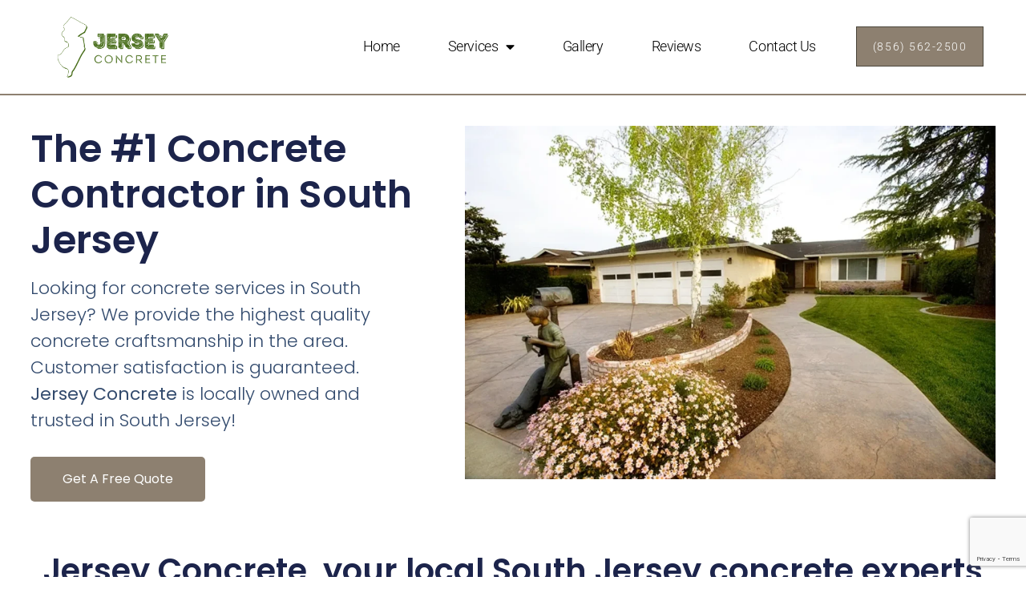

--- FILE ---
content_type: text/html; charset=UTF-8
request_url: https://jerseyconcrete.com/south-jersey/
body_size: 18332
content:
<!doctype html>
<html lang="en-US">
<head>
	<meta charset="UTF-8">
	<meta name="viewport" content="width=device-width, initial-scale=1">
	<link rel="profile" href="https://gmpg.org/xfn/11">
	<meta name='robots' content='index, follow, max-image-preview:large, max-snippet:-1, max-video-preview:-1' />
	<style>img:is([sizes="auto" i], [sizes^="auto," i]) { contain-intrinsic-size: 3000px 1500px }</style>
	
	<!-- This site is optimized with the Yoast SEO Premium plugin v20.1 (Yoast SEO v26.8) - https://yoast.com/product/yoast-seo-premium-wordpress/ -->
	<title>South Jersey Concrete | #1 Concrete Contractor in South Jersey</title>
	<meta name="description" content="Top Rated Concrete Contractor in South Jersey. 5 Star Google Reviews. Providing the best concrete work in the South Jersey area." />
	<link rel="canonical" href="https://jerseyconcrete.com/south-jersey/" />
	<meta property="og:locale" content="en_US" />
	<meta property="og:type" content="article" />
	<meta property="og:title" content="Jersey Concrete | Concrete Contractor in Camden County NJ" />
	<meta property="og:description" content="Top Rated Concrete Contractor in South Jersey. 5 Star Google Reviews. Providing the best concrete work in the South Jersey area." />
	<meta property="og:url" content="https://jerseyconcrete.com/south-jersey/" />
	<meta property="og:site_name" content="Jersey Concrete" />
	<meta property="article:modified_time" content="2023-01-15T03:32:50+00:00" />
	<meta property="og:image" content="https://jerseyconcrete.com/wp-content/uploads/2022/05/jc-hero.webp" />
	<meta property="og:image:width" content="1126" />
	<meta property="og:image:height" content="750" />
	<meta property="og:image:type" content="image/webp" />
	<meta name="twitter:card" content="summary_large_image" />
	<meta name="twitter:title" content="South Jersey" />
	<meta name="twitter:label1" content="Est. reading time" />
	<meta name="twitter:data1" content="7 minutes" />
	<script type="application/ld+json" class="yoast-schema-graph">{"@context":"https://schema.org","@graph":[{"@type":"WebPage","@id":"https://jerseyconcrete.com/south-jersey/","url":"https://jerseyconcrete.com/south-jersey/","name":"South Jersey Concrete | #1 Concrete Contractor in South Jersey","isPartOf":{"@id":"https://jerseyconcrete.com/#website"},"primaryImageOfPage":{"@id":"https://jerseyconcrete.com/south-jersey/#primaryimage"},"image":{"@id":"https://jerseyconcrete.com/south-jersey/#primaryimage"},"thumbnailUrl":"https://jerseyconcrete.com/wp-content/uploads/2022/05/jc-hero.webp","datePublished":"2023-01-15T03:27:57+00:00","dateModified":"2023-01-15T03:32:50+00:00","description":"Top Rated Concrete Contractor in South Jersey. 5 Star Google Reviews. Providing the best concrete work in the South Jersey area.","breadcrumb":{"@id":"https://jerseyconcrete.com/south-jersey/#breadcrumb"},"inLanguage":"en-US","potentialAction":[{"@type":"ReadAction","target":["https://jerseyconcrete.com/south-jersey/"]}]},{"@type":"ImageObject","inLanguage":"en-US","@id":"https://jerseyconcrete.com/south-jersey/#primaryimage","url":"https://jerseyconcrete.com/wp-content/uploads/2022/05/jc-hero.webp","contentUrl":"https://jerseyconcrete.com/wp-content/uploads/2022/05/jc-hero.webp","width":1126,"height":750,"caption":"south jersey concrete"},{"@type":"BreadcrumbList","@id":"https://jerseyconcrete.com/south-jersey/#breadcrumb","itemListElement":[{"@type":"ListItem","position":1,"name":"Home","item":"https://jerseyconcrete.com/"},{"@type":"ListItem","position":2,"name":"South Jersey"}]},{"@type":"WebSite","@id":"https://jerseyconcrete.com/#website","url":"https://jerseyconcrete.com/","name":"Jersey Concrete","description":"Top Rated Concrete Contractor in South Jersey","publisher":{"@id":"https://jerseyconcrete.com/#organization"},"potentialAction":[{"@type":"SearchAction","target":{"@type":"EntryPoint","urlTemplate":"https://jerseyconcrete.com/?s={search_term_string}"},"query-input":{"@type":"PropertyValueSpecification","valueRequired":true,"valueName":"search_term_string"}}],"inLanguage":"en-US"},{"@type":"Organization","@id":"https://jerseyconcrete.com/#organization","name":"Jersey Concrete","url":"https://jerseyconcrete.com/","logo":{"@type":"ImageObject","inLanguage":"en-US","@id":"https://jerseyconcrete.com/#/schema/logo/image/","url":"https://jerseyconcrete.com/wp-content/uploads/2022/05/cropped-Jersey-1.png","contentUrl":"https://jerseyconcrete.com/wp-content/uploads/2022/05/cropped-Jersey-1.png","width":500,"height":274,"caption":"Jersey Concrete"},"image":{"@id":"https://jerseyconcrete.com/#/schema/logo/image/"}}]}</script>
	<!-- / Yoast SEO Premium plugin. -->


<link rel="alternate" type="application/rss+xml" title="Jersey Concrete &raquo; Feed" href="https://jerseyconcrete.com/feed/" />
<link rel="alternate" type="application/rss+xml" title="Jersey Concrete &raquo; Comments Feed" href="https://jerseyconcrete.com/comments/feed/" />
<script>
window._wpemojiSettings = {"baseUrl":"https:\/\/s.w.org\/images\/core\/emoji\/16.0.1\/72x72\/","ext":".png","svgUrl":"https:\/\/s.w.org\/images\/core\/emoji\/16.0.1\/svg\/","svgExt":".svg","source":{"concatemoji":"https:\/\/jerseyconcrete.com\/wp-includes\/js\/wp-emoji-release.min.js?ver=6.8.3"}};
/*! This file is auto-generated */
!function(s,n){var o,i,e;function c(e){try{var t={supportTests:e,timestamp:(new Date).valueOf()};sessionStorage.setItem(o,JSON.stringify(t))}catch(e){}}function p(e,t,n){e.clearRect(0,0,e.canvas.width,e.canvas.height),e.fillText(t,0,0);var t=new Uint32Array(e.getImageData(0,0,e.canvas.width,e.canvas.height).data),a=(e.clearRect(0,0,e.canvas.width,e.canvas.height),e.fillText(n,0,0),new Uint32Array(e.getImageData(0,0,e.canvas.width,e.canvas.height).data));return t.every(function(e,t){return e===a[t]})}function u(e,t){e.clearRect(0,0,e.canvas.width,e.canvas.height),e.fillText(t,0,0);for(var n=e.getImageData(16,16,1,1),a=0;a<n.data.length;a++)if(0!==n.data[a])return!1;return!0}function f(e,t,n,a){switch(t){case"flag":return n(e,"\ud83c\udff3\ufe0f\u200d\u26a7\ufe0f","\ud83c\udff3\ufe0f\u200b\u26a7\ufe0f")?!1:!n(e,"\ud83c\udde8\ud83c\uddf6","\ud83c\udde8\u200b\ud83c\uddf6")&&!n(e,"\ud83c\udff4\udb40\udc67\udb40\udc62\udb40\udc65\udb40\udc6e\udb40\udc67\udb40\udc7f","\ud83c\udff4\u200b\udb40\udc67\u200b\udb40\udc62\u200b\udb40\udc65\u200b\udb40\udc6e\u200b\udb40\udc67\u200b\udb40\udc7f");case"emoji":return!a(e,"\ud83e\udedf")}return!1}function g(e,t,n,a){var r="undefined"!=typeof WorkerGlobalScope&&self instanceof WorkerGlobalScope?new OffscreenCanvas(300,150):s.createElement("canvas"),o=r.getContext("2d",{willReadFrequently:!0}),i=(o.textBaseline="top",o.font="600 32px Arial",{});return e.forEach(function(e){i[e]=t(o,e,n,a)}),i}function t(e){var t=s.createElement("script");t.src=e,t.defer=!0,s.head.appendChild(t)}"undefined"!=typeof Promise&&(o="wpEmojiSettingsSupports",i=["flag","emoji"],n.supports={everything:!0,everythingExceptFlag:!0},e=new Promise(function(e){s.addEventListener("DOMContentLoaded",e,{once:!0})}),new Promise(function(t){var n=function(){try{var e=JSON.parse(sessionStorage.getItem(o));if("object"==typeof e&&"number"==typeof e.timestamp&&(new Date).valueOf()<e.timestamp+604800&&"object"==typeof e.supportTests)return e.supportTests}catch(e){}return null}();if(!n){if("undefined"!=typeof Worker&&"undefined"!=typeof OffscreenCanvas&&"undefined"!=typeof URL&&URL.createObjectURL&&"undefined"!=typeof Blob)try{var e="postMessage("+g.toString()+"("+[JSON.stringify(i),f.toString(),p.toString(),u.toString()].join(",")+"));",a=new Blob([e],{type:"text/javascript"}),r=new Worker(URL.createObjectURL(a),{name:"wpTestEmojiSupports"});return void(r.onmessage=function(e){c(n=e.data),r.terminate(),t(n)})}catch(e){}c(n=g(i,f,p,u))}t(n)}).then(function(e){for(var t in e)n.supports[t]=e[t],n.supports.everything=n.supports.everything&&n.supports[t],"flag"!==t&&(n.supports.everythingExceptFlag=n.supports.everythingExceptFlag&&n.supports[t]);n.supports.everythingExceptFlag=n.supports.everythingExceptFlag&&!n.supports.flag,n.DOMReady=!1,n.readyCallback=function(){n.DOMReady=!0}}).then(function(){return e}).then(function(){var e;n.supports.everything||(n.readyCallback(),(e=n.source||{}).concatemoji?t(e.concatemoji):e.wpemoji&&e.twemoji&&(t(e.twemoji),t(e.wpemoji)))}))}((window,document),window._wpemojiSettings);
</script>
<style id='wp-emoji-styles-inline-css'>

	img.wp-smiley, img.emoji {
		display: inline !important;
		border: none !important;
		box-shadow: none !important;
		height: 1em !important;
		width: 1em !important;
		margin: 0 0.07em !important;
		vertical-align: -0.1em !important;
		background: none !important;
		padding: 0 !important;
	}
</style>
<style id='global-styles-inline-css'>
:root{--wp--preset--aspect-ratio--square: 1;--wp--preset--aspect-ratio--4-3: 4/3;--wp--preset--aspect-ratio--3-4: 3/4;--wp--preset--aspect-ratio--3-2: 3/2;--wp--preset--aspect-ratio--2-3: 2/3;--wp--preset--aspect-ratio--16-9: 16/9;--wp--preset--aspect-ratio--9-16: 9/16;--wp--preset--color--black: #000000;--wp--preset--color--cyan-bluish-gray: #abb8c3;--wp--preset--color--white: #ffffff;--wp--preset--color--pale-pink: #f78da7;--wp--preset--color--vivid-red: #cf2e2e;--wp--preset--color--luminous-vivid-orange: #ff6900;--wp--preset--color--luminous-vivid-amber: #fcb900;--wp--preset--color--light-green-cyan: #7bdcb5;--wp--preset--color--vivid-green-cyan: #00d084;--wp--preset--color--pale-cyan-blue: #8ed1fc;--wp--preset--color--vivid-cyan-blue: #0693e3;--wp--preset--color--vivid-purple: #9b51e0;--wp--preset--gradient--vivid-cyan-blue-to-vivid-purple: linear-gradient(135deg,rgba(6,147,227,1) 0%,rgb(155,81,224) 100%);--wp--preset--gradient--light-green-cyan-to-vivid-green-cyan: linear-gradient(135deg,rgb(122,220,180) 0%,rgb(0,208,130) 100%);--wp--preset--gradient--luminous-vivid-amber-to-luminous-vivid-orange: linear-gradient(135deg,rgba(252,185,0,1) 0%,rgba(255,105,0,1) 100%);--wp--preset--gradient--luminous-vivid-orange-to-vivid-red: linear-gradient(135deg,rgba(255,105,0,1) 0%,rgb(207,46,46) 100%);--wp--preset--gradient--very-light-gray-to-cyan-bluish-gray: linear-gradient(135deg,rgb(238,238,238) 0%,rgb(169,184,195) 100%);--wp--preset--gradient--cool-to-warm-spectrum: linear-gradient(135deg,rgb(74,234,220) 0%,rgb(151,120,209) 20%,rgb(207,42,186) 40%,rgb(238,44,130) 60%,rgb(251,105,98) 80%,rgb(254,248,76) 100%);--wp--preset--gradient--blush-light-purple: linear-gradient(135deg,rgb(255,206,236) 0%,rgb(152,150,240) 100%);--wp--preset--gradient--blush-bordeaux: linear-gradient(135deg,rgb(254,205,165) 0%,rgb(254,45,45) 50%,rgb(107,0,62) 100%);--wp--preset--gradient--luminous-dusk: linear-gradient(135deg,rgb(255,203,112) 0%,rgb(199,81,192) 50%,rgb(65,88,208) 100%);--wp--preset--gradient--pale-ocean: linear-gradient(135deg,rgb(255,245,203) 0%,rgb(182,227,212) 50%,rgb(51,167,181) 100%);--wp--preset--gradient--electric-grass: linear-gradient(135deg,rgb(202,248,128) 0%,rgb(113,206,126) 100%);--wp--preset--gradient--midnight: linear-gradient(135deg,rgb(2,3,129) 0%,rgb(40,116,252) 100%);--wp--preset--font-size--small: 13px;--wp--preset--font-size--medium: 20px;--wp--preset--font-size--large: 36px;--wp--preset--font-size--x-large: 42px;--wp--preset--spacing--20: 0.44rem;--wp--preset--spacing--30: 0.67rem;--wp--preset--spacing--40: 1rem;--wp--preset--spacing--50: 1.5rem;--wp--preset--spacing--60: 2.25rem;--wp--preset--spacing--70: 3.38rem;--wp--preset--spacing--80: 5.06rem;--wp--preset--shadow--natural: 6px 6px 9px rgba(0, 0, 0, 0.2);--wp--preset--shadow--deep: 12px 12px 50px rgba(0, 0, 0, 0.4);--wp--preset--shadow--sharp: 6px 6px 0px rgba(0, 0, 0, 0.2);--wp--preset--shadow--outlined: 6px 6px 0px -3px rgba(255, 255, 255, 1), 6px 6px rgba(0, 0, 0, 1);--wp--preset--shadow--crisp: 6px 6px 0px rgba(0, 0, 0, 1);}:root { --wp--style--global--content-size: 800px;--wp--style--global--wide-size: 1200px; }:where(body) { margin: 0; }.wp-site-blocks > .alignleft { float: left; margin-right: 2em; }.wp-site-blocks > .alignright { float: right; margin-left: 2em; }.wp-site-blocks > .aligncenter { justify-content: center; margin-left: auto; margin-right: auto; }:where(.wp-site-blocks) > * { margin-block-start: 24px; margin-block-end: 0; }:where(.wp-site-blocks) > :first-child { margin-block-start: 0; }:where(.wp-site-blocks) > :last-child { margin-block-end: 0; }:root { --wp--style--block-gap: 24px; }:root :where(.is-layout-flow) > :first-child{margin-block-start: 0;}:root :where(.is-layout-flow) > :last-child{margin-block-end: 0;}:root :where(.is-layout-flow) > *{margin-block-start: 24px;margin-block-end: 0;}:root :where(.is-layout-constrained) > :first-child{margin-block-start: 0;}:root :where(.is-layout-constrained) > :last-child{margin-block-end: 0;}:root :where(.is-layout-constrained) > *{margin-block-start: 24px;margin-block-end: 0;}:root :where(.is-layout-flex){gap: 24px;}:root :where(.is-layout-grid){gap: 24px;}.is-layout-flow > .alignleft{float: left;margin-inline-start: 0;margin-inline-end: 2em;}.is-layout-flow > .alignright{float: right;margin-inline-start: 2em;margin-inline-end: 0;}.is-layout-flow > .aligncenter{margin-left: auto !important;margin-right: auto !important;}.is-layout-constrained > .alignleft{float: left;margin-inline-start: 0;margin-inline-end: 2em;}.is-layout-constrained > .alignright{float: right;margin-inline-start: 2em;margin-inline-end: 0;}.is-layout-constrained > .aligncenter{margin-left: auto !important;margin-right: auto !important;}.is-layout-constrained > :where(:not(.alignleft):not(.alignright):not(.alignfull)){max-width: var(--wp--style--global--content-size);margin-left: auto !important;margin-right: auto !important;}.is-layout-constrained > .alignwide{max-width: var(--wp--style--global--wide-size);}body .is-layout-flex{display: flex;}.is-layout-flex{flex-wrap: wrap;align-items: center;}.is-layout-flex > :is(*, div){margin: 0;}body .is-layout-grid{display: grid;}.is-layout-grid > :is(*, div){margin: 0;}body{padding-top: 0px;padding-right: 0px;padding-bottom: 0px;padding-left: 0px;}a:where(:not(.wp-element-button)){text-decoration: underline;}:root :where(.wp-element-button, .wp-block-button__link){background-color: #32373c;border-width: 0;color: #fff;font-family: inherit;font-size: inherit;line-height: inherit;padding: calc(0.667em + 2px) calc(1.333em + 2px);text-decoration: none;}.has-black-color{color: var(--wp--preset--color--black) !important;}.has-cyan-bluish-gray-color{color: var(--wp--preset--color--cyan-bluish-gray) !important;}.has-white-color{color: var(--wp--preset--color--white) !important;}.has-pale-pink-color{color: var(--wp--preset--color--pale-pink) !important;}.has-vivid-red-color{color: var(--wp--preset--color--vivid-red) !important;}.has-luminous-vivid-orange-color{color: var(--wp--preset--color--luminous-vivid-orange) !important;}.has-luminous-vivid-amber-color{color: var(--wp--preset--color--luminous-vivid-amber) !important;}.has-light-green-cyan-color{color: var(--wp--preset--color--light-green-cyan) !important;}.has-vivid-green-cyan-color{color: var(--wp--preset--color--vivid-green-cyan) !important;}.has-pale-cyan-blue-color{color: var(--wp--preset--color--pale-cyan-blue) !important;}.has-vivid-cyan-blue-color{color: var(--wp--preset--color--vivid-cyan-blue) !important;}.has-vivid-purple-color{color: var(--wp--preset--color--vivid-purple) !important;}.has-black-background-color{background-color: var(--wp--preset--color--black) !important;}.has-cyan-bluish-gray-background-color{background-color: var(--wp--preset--color--cyan-bluish-gray) !important;}.has-white-background-color{background-color: var(--wp--preset--color--white) !important;}.has-pale-pink-background-color{background-color: var(--wp--preset--color--pale-pink) !important;}.has-vivid-red-background-color{background-color: var(--wp--preset--color--vivid-red) !important;}.has-luminous-vivid-orange-background-color{background-color: var(--wp--preset--color--luminous-vivid-orange) !important;}.has-luminous-vivid-amber-background-color{background-color: var(--wp--preset--color--luminous-vivid-amber) !important;}.has-light-green-cyan-background-color{background-color: var(--wp--preset--color--light-green-cyan) !important;}.has-vivid-green-cyan-background-color{background-color: var(--wp--preset--color--vivid-green-cyan) !important;}.has-pale-cyan-blue-background-color{background-color: var(--wp--preset--color--pale-cyan-blue) !important;}.has-vivid-cyan-blue-background-color{background-color: var(--wp--preset--color--vivid-cyan-blue) !important;}.has-vivid-purple-background-color{background-color: var(--wp--preset--color--vivid-purple) !important;}.has-black-border-color{border-color: var(--wp--preset--color--black) !important;}.has-cyan-bluish-gray-border-color{border-color: var(--wp--preset--color--cyan-bluish-gray) !important;}.has-white-border-color{border-color: var(--wp--preset--color--white) !important;}.has-pale-pink-border-color{border-color: var(--wp--preset--color--pale-pink) !important;}.has-vivid-red-border-color{border-color: var(--wp--preset--color--vivid-red) !important;}.has-luminous-vivid-orange-border-color{border-color: var(--wp--preset--color--luminous-vivid-orange) !important;}.has-luminous-vivid-amber-border-color{border-color: var(--wp--preset--color--luminous-vivid-amber) !important;}.has-light-green-cyan-border-color{border-color: var(--wp--preset--color--light-green-cyan) !important;}.has-vivid-green-cyan-border-color{border-color: var(--wp--preset--color--vivid-green-cyan) !important;}.has-pale-cyan-blue-border-color{border-color: var(--wp--preset--color--pale-cyan-blue) !important;}.has-vivid-cyan-blue-border-color{border-color: var(--wp--preset--color--vivid-cyan-blue) !important;}.has-vivid-purple-border-color{border-color: var(--wp--preset--color--vivid-purple) !important;}.has-vivid-cyan-blue-to-vivid-purple-gradient-background{background: var(--wp--preset--gradient--vivid-cyan-blue-to-vivid-purple) !important;}.has-light-green-cyan-to-vivid-green-cyan-gradient-background{background: var(--wp--preset--gradient--light-green-cyan-to-vivid-green-cyan) !important;}.has-luminous-vivid-amber-to-luminous-vivid-orange-gradient-background{background: var(--wp--preset--gradient--luminous-vivid-amber-to-luminous-vivid-orange) !important;}.has-luminous-vivid-orange-to-vivid-red-gradient-background{background: var(--wp--preset--gradient--luminous-vivid-orange-to-vivid-red) !important;}.has-very-light-gray-to-cyan-bluish-gray-gradient-background{background: var(--wp--preset--gradient--very-light-gray-to-cyan-bluish-gray) !important;}.has-cool-to-warm-spectrum-gradient-background{background: var(--wp--preset--gradient--cool-to-warm-spectrum) !important;}.has-blush-light-purple-gradient-background{background: var(--wp--preset--gradient--blush-light-purple) !important;}.has-blush-bordeaux-gradient-background{background: var(--wp--preset--gradient--blush-bordeaux) !important;}.has-luminous-dusk-gradient-background{background: var(--wp--preset--gradient--luminous-dusk) !important;}.has-pale-ocean-gradient-background{background: var(--wp--preset--gradient--pale-ocean) !important;}.has-electric-grass-gradient-background{background: var(--wp--preset--gradient--electric-grass) !important;}.has-midnight-gradient-background{background: var(--wp--preset--gradient--midnight) !important;}.has-small-font-size{font-size: var(--wp--preset--font-size--small) !important;}.has-medium-font-size{font-size: var(--wp--preset--font-size--medium) !important;}.has-large-font-size{font-size: var(--wp--preset--font-size--large) !important;}.has-x-large-font-size{font-size: var(--wp--preset--font-size--x-large) !important;}
:root :where(.wp-block-pullquote){font-size: 1.5em;line-height: 1.6;}
</style>
<link rel='stylesheet' id='wp-components-css' href='https://jerseyconcrete.com/wp-includes/css/dist/components/style.min.css?ver=6.8.3' media='all' />
<link rel='stylesheet' id='godaddy-styles-css' href='https://jerseyconcrete.com/wp-content/mu-plugins/vendor/wpex/godaddy-launch/includes/Dependencies/GoDaddy/Styles/build/latest.css?ver=2.0.2' media='all' />
<link rel='stylesheet' id='grw-public-main-css-css' href='https://jerseyconcrete.com/wp-content/plugins/widget-google-reviews/assets/css/public-main.css?ver=6.9.3' media='all' />
<link rel='stylesheet' id='hello-elementor-css' href='https://jerseyconcrete.com/wp-content/themes/hello-elementor/assets/css/reset.css?ver=3.4.5' media='all' />
<link rel='stylesheet' id='hello-elementor-theme-style-css' href='https://jerseyconcrete.com/wp-content/themes/hello-elementor/assets/css/theme.css?ver=3.4.5' media='all' />
<link rel='stylesheet' id='hello-elementor-header-footer-css' href='https://jerseyconcrete.com/wp-content/themes/hello-elementor/assets/css/header-footer.css?ver=3.4.5' media='all' />
<link rel='stylesheet' id='elementor-frontend-css' href='https://jerseyconcrete.com/wp-content/plugins/elementor/assets/css/frontend.min.css?ver=3.34.2' media='all' />
<link rel='stylesheet' id='elementor-post-10-css' href='https://jerseyconcrete.com/wp-content/uploads/elementor/css/post-10.css?ver=1768943819' media='all' />
<link rel='stylesheet' id='widget-image-css' href='https://jerseyconcrete.com/wp-content/plugins/elementor/assets/css/widget-image.min.css?ver=3.34.2' media='all' />
<link rel='stylesheet' id='widget-nav-menu-css' href='https://jerseyconcrete.com/wp-content/plugins/elementor-pro/assets/css/widget-nav-menu.min.css?ver=3.34.1' media='all' />
<link rel='stylesheet' id='e-sticky-css' href='https://jerseyconcrete.com/wp-content/plugins/elementor-pro/assets/css/modules/sticky.min.css?ver=3.34.1' media='all' />
<link rel='stylesheet' id='e-motion-fx-css' href='https://jerseyconcrete.com/wp-content/plugins/elementor-pro/assets/css/modules/motion-fx.min.css?ver=3.34.1' media='all' />
<link rel='stylesheet' id='elementor-icons-css' href='https://jerseyconcrete.com/wp-content/plugins/elementor/assets/lib/eicons/css/elementor-icons.min.css?ver=5.46.0' media='all' />
<link rel='stylesheet' id='widget-heading-css' href='https://jerseyconcrete.com/wp-content/plugins/elementor/assets/css/widget-heading.min.css?ver=3.34.2' media='all' />
<link rel='stylesheet' id='widget-spacer-css' href='https://jerseyconcrete.com/wp-content/plugins/elementor/assets/css/widget-spacer.min.css?ver=3.34.2' media='all' />
<link rel='stylesheet' id='widget-price-list-css' href='https://jerseyconcrete.com/wp-content/plugins/elementor-pro/assets/css/widget-price-list.min.css?ver=3.34.1' media='all' />
<link rel='stylesheet' id='widget-icon-list-css' href='https://jerseyconcrete.com/wp-content/plugins/elementor/assets/css/widget-icon-list.min.css?ver=3.34.2' media='all' />
<link rel='stylesheet' id='e-animation-grow-css' href='https://jerseyconcrete.com/wp-content/plugins/elementor/assets/lib/animations/styles/e-animation-grow.min.css?ver=3.34.2' media='all' />
<link rel='stylesheet' id='widget-image-box-css' href='https://jerseyconcrete.com/wp-content/plugins/elementor/assets/css/widget-image-box.min.css?ver=3.34.2' media='all' />
<link rel='stylesheet' id='widget-icon-box-css' href='https://jerseyconcrete.com/wp-content/plugins/elementor/assets/css/widget-icon-box.min.css?ver=3.34.2' media='all' />
<link rel='stylesheet' id='widget-star-rating-css' href='https://jerseyconcrete.com/wp-content/plugins/elementor/assets/css/widget-star-rating.min.css?ver=3.34.2' media='all' />
<link rel='stylesheet' id='widget-testimonial-css' href='https://jerseyconcrete.com/wp-content/plugins/elementor/assets/css/widget-testimonial.min.css?ver=3.34.2' media='all' />
<link rel='stylesheet' id='e-animation-fadeIn-css' href='https://jerseyconcrete.com/wp-content/plugins/elementor/assets/lib/animations/styles/fadeIn.min.css?ver=3.34.2' media='all' />
<link rel='stylesheet' id='widget-form-css' href='https://jerseyconcrete.com/wp-content/plugins/elementor-pro/assets/css/widget-form.min.css?ver=3.34.1' media='all' />
<link rel='stylesheet' id='elementor-post-810-css' href='https://jerseyconcrete.com/wp-content/uploads/elementor/css/post-810.css?ver=1769013815' media='all' />
<link rel='stylesheet' id='elementor-post-91-css' href='https://jerseyconcrete.com/wp-content/uploads/elementor/css/post-91.css?ver=1768943819' media='all' />
<link rel='stylesheet' id='hello-elementor-child-style-css' href='https://jerseyconcrete.com/wp-content/themes/hello-theme-child-master/style.css?ver=1.0.0' media='all' />
<link rel='stylesheet' id='elementor-gf-local-poppins-css' href='https://jerseyconcrete.com/wp-content/uploads/elementor/google-fonts/css/poppins.css?ver=1742247244' media='all' />
<link rel='stylesheet' id='elementor-gf-local-roboto-css' href='https://jerseyconcrete.com/wp-content/uploads/elementor/google-fonts/css/roboto.css?ver=1742247255' media='all' />
<link rel='stylesheet' id='elementor-icons-shared-0-css' href='https://jerseyconcrete.com/wp-content/plugins/elementor/assets/lib/font-awesome/css/fontawesome.min.css?ver=5.15.3' media='all' />
<link rel='stylesheet' id='elementor-icons-fa-solid-css' href='https://jerseyconcrete.com/wp-content/plugins/elementor/assets/lib/font-awesome/css/solid.min.css?ver=5.15.3' media='all' />
<script defer="defer" src="https://jerseyconcrete.com/wp-content/plugins/widget-google-reviews/assets/js/public-main.js?ver=6.9.3" id="grw-public-main-js-js"></script>
<script src="https://jerseyconcrete.com/wp-includes/js/jquery/jquery.min.js?ver=3.7.1" id="jquery-core-js"></script>
<script src="https://jerseyconcrete.com/wp-includes/js/jquery/jquery-migrate.min.js?ver=3.4.1" id="jquery-migrate-js"></script>
<link rel="https://api.w.org/" href="https://jerseyconcrete.com/wp-json/" /><link rel="alternate" title="JSON" type="application/json" href="https://jerseyconcrete.com/wp-json/wp/v2/pages/810" /><link rel="EditURI" type="application/rsd+xml" title="RSD" href="https://jerseyconcrete.com/xmlrpc.php?rsd" />
<link rel='shortlink' href='https://jerseyconcrete.com/?p=810' />
<link rel="alternate" title="oEmbed (JSON)" type="application/json+oembed" href="https://jerseyconcrete.com/wp-json/oembed/1.0/embed?url=https%3A%2F%2Fjerseyconcrete.com%2Fsouth-jersey%2F" />
<link rel="alternate" title="oEmbed (XML)" type="text/xml+oembed" href="https://jerseyconcrete.com/wp-json/oembed/1.0/embed?url=https%3A%2F%2Fjerseyconcrete.com%2Fsouth-jersey%2F&#038;format=xml" />
<meta name="generator" content="Elementor 3.34.2; features: additional_custom_breakpoints; settings: css_print_method-external, google_font-enabled, font_display-auto">
<!-- Google Tag Manager -->
<script>(function(w,d,s,l,i){w[l]=w[l]||[];w[l].push({'gtm.start':
new Date().getTime(),event:'gtm.js'});var f=d.getElementsByTagName(s)[0],
j=d.createElement(s),dl=l!='dataLayer'?'&l='+l:'';j.async=true;j.src=
'https://www.googletagmanager.com/gtm.js?id='+i+dl;f.parentNode.insertBefore(j,f);
})(window,document,'script','dataLayer','GTM-NMQKTTD');</script>
<!-- End Google Tag Manager -->
			<style>
				.e-con.e-parent:nth-of-type(n+4):not(.e-lazyloaded):not(.e-no-lazyload),
				.e-con.e-parent:nth-of-type(n+4):not(.e-lazyloaded):not(.e-no-lazyload) * {
					background-image: none !important;
				}
				@media screen and (max-height: 1024px) {
					.e-con.e-parent:nth-of-type(n+3):not(.e-lazyloaded):not(.e-no-lazyload),
					.e-con.e-parent:nth-of-type(n+3):not(.e-lazyloaded):not(.e-no-lazyload) * {
						background-image: none !important;
					}
				}
				@media screen and (max-height: 640px) {
					.e-con.e-parent:nth-of-type(n+2):not(.e-lazyloaded):not(.e-no-lazyload),
					.e-con.e-parent:nth-of-type(n+2):not(.e-lazyloaded):not(.e-no-lazyload) * {
						background-image: none !important;
					}
				}
			</style>
			<link rel="icon" href="https://jerseyconcrete.com/wp-content/uploads/2022/05/cropped-Jersey-1-1-32x32.png" sizes="32x32" />
<link rel="icon" href="https://jerseyconcrete.com/wp-content/uploads/2022/05/cropped-Jersey-1-1-192x192.png" sizes="192x192" />
<link rel="apple-touch-icon" href="https://jerseyconcrete.com/wp-content/uploads/2022/05/cropped-Jersey-1-1-180x180.png" />
<meta name="msapplication-TileImage" content="https://jerseyconcrete.com/wp-content/uploads/2022/05/cropped-Jersey-1-1-270x270.png" />
		<style id="wp-custom-css">
			.elementor-container {
	max-width: 1750px;
}		</style>
		</head>
<body class="wp-singular page-template-default page page-id-810 wp-custom-logo wp-embed-responsive wp-theme-hello-elementor wp-child-theme-hello-theme-child-master hello-elementor-default elementor-default elementor-kit-10 elementor-page elementor-page-810 elementor-page-344">

<!-- Google Tag Manager (noscript) -->
<noscript><iframe src="https://www.googletagmanager.com/ns.html?id=GTM-NMQKTTD"
height="0" width="0" style="display:none;visibility:hidden"></iframe></noscript>
<!-- End Google Tag Manager (noscript) -->

<a class="skip-link screen-reader-text" href="#content">Skip to content</a>

		<header data-elementor-type="header" data-elementor-id="91" class="elementor elementor-91 elementor-location-header" data-elementor-post-type="elementor_library">
					<header class="elementor-section elementor-top-section elementor-element elementor-element-39eaf94d elementor-section-full_width elementor-section-height-min-height elementor-section-content-middle elementor-section-height-default elementor-section-items-middle" data-id="39eaf94d" data-element_type="section" data-settings="{&quot;background_background&quot;:&quot;classic&quot;,&quot;motion_fx_motion_fx_scrolling&quot;:&quot;yes&quot;,&quot;sticky&quot;:&quot;top&quot;,&quot;motion_fx_devices&quot;:[&quot;desktop&quot;,&quot;tablet&quot;,&quot;mobile&quot;],&quot;sticky_on&quot;:[&quot;desktop&quot;,&quot;tablet&quot;,&quot;mobile&quot;],&quot;sticky_offset&quot;:0,&quot;sticky_effects_offset&quot;:0,&quot;sticky_anchor_link_offset&quot;:0}">
						<div class="elementor-container elementor-column-gap-no">
					<div class="elementor-column elementor-col-50 elementor-top-column elementor-element elementor-element-7294b846" data-id="7294b846" data-element_type="column">
			<div class="elementor-widget-wrap elementor-element-populated">
						<div class="elementor-element elementor-element-2eb97a7a elementor-widget elementor-widget-image" data-id="2eb97a7a" data-element_type="widget" data-widget_type="image.default">
				<div class="elementor-widget-container">
																<a href="https://jerseyconcrete.com">
							<img fetchpriority="high" width="500" height="287" src="https://jerseyconcrete.com/wp-content/uploads/2022/05/Jersey-2.png" class="attachment-full size-full wp-image-175" alt="" srcset="https://jerseyconcrete.com/wp-content/uploads/2022/05/Jersey-2.png 500w, https://jerseyconcrete.com/wp-content/uploads/2022/05/Jersey-2-300x172.png 300w" sizes="(max-width: 500px) 100vw, 500px" />								</a>
															</div>
				</div>
					</div>
		</div>
				<div class="elementor-column elementor-col-50 elementor-top-column elementor-element elementor-element-273d7dec" data-id="273d7dec" data-element_type="column">
			<div class="elementor-widget-wrap elementor-element-populated">
						<div class="elementor-element elementor-element-682b1bf3 elementor-nav-menu--stretch elementor-widget__width-auto elementor-nav-menu--dropdown-tablet elementor-nav-menu__text-align-aside elementor-nav-menu--toggle elementor-nav-menu--burger elementor-widget elementor-widget-nav-menu" data-id="682b1bf3" data-element_type="widget" data-settings="{&quot;full_width&quot;:&quot;stretch&quot;,&quot;layout&quot;:&quot;horizontal&quot;,&quot;submenu_icon&quot;:{&quot;value&quot;:&quot;&lt;i class=\&quot;fas fa-caret-down\&quot; aria-hidden=\&quot;true\&quot;&gt;&lt;\/i&gt;&quot;,&quot;library&quot;:&quot;fa-solid&quot;},&quot;toggle&quot;:&quot;burger&quot;}" data-widget_type="nav-menu.default">
				<div class="elementor-widget-container">
								<nav aria-label="Menu" class="elementor-nav-menu--main elementor-nav-menu__container elementor-nav-menu--layout-horizontal e--pointer-underline e--animation-slide">
				<ul id="menu-1-682b1bf3" class="elementor-nav-menu"><li class="menu-item menu-item-type-post_type menu-item-object-page menu-item-home menu-item-36"><a href="https://jerseyconcrete.com/" class="elementor-item">Home</a></li>
<li class="menu-item menu-item-type-custom menu-item-object-custom menu-item-has-children menu-item-907"><a href="#" class="elementor-item elementor-item-anchor">Services</a>
<ul class="sub-menu elementor-nav-menu--dropdown">
	<li class="menu-item menu-item-type-post_type menu-item-object-page menu-item-has-children menu-item-423"><a href="https://jerseyconcrete.com/residential/" class="elementor-sub-item">Residential</a>
	<ul class="sub-menu elementor-nav-menu--dropdown">
		<li class="menu-item menu-item-type-post_type menu-item-object-page menu-item-303"><a href="https://jerseyconcrete.com/driveways/" class="elementor-sub-item">Driveways</a></li>
		<li class="menu-item menu-item-type-post_type menu-item-object-page menu-item-746"><a href="https://jerseyconcrete.com/walkways/" class="elementor-sub-item">Walkways</a></li>
		<li class="menu-item menu-item-type-post_type menu-item-object-page menu-item-445"><a href="https://jerseyconcrete.com/patios/" class="elementor-sub-item">Patios</a></li>
		<li class="menu-item menu-item-type-post_type menu-item-object-page menu-item-771"><a href="https://jerseyconcrete.com/sidewalks/" class="elementor-sub-item">Sidewalks</a></li>
		<li class="menu-item menu-item-type-post_type menu-item-object-page menu-item-291"><a href="https://jerseyconcrete.com/garage-floors/" class="elementor-sub-item">Garage &#038; Barn Floors</a></li>
	</ul>
</li>
	<li class="menu-item menu-item-type-post_type menu-item-object-page menu-item-has-children menu-item-704"><a href="https://jerseyconcrete.com/commercial/" class="elementor-sub-item">Commercial</a>
	<ul class="sub-menu elementor-nav-menu--dropdown">
		<li class="menu-item menu-item-type-post_type menu-item-object-page menu-item-684"><a href="https://jerseyconcrete.com/loading-docks/" class="elementor-sub-item">Loading Docks</a></li>
		<li class="menu-item menu-item-type-post_type menu-item-object-page menu-item-719"><a href="https://jerseyconcrete.com/flooring/" class="elementor-sub-item">Flooring</a></li>
	</ul>
</li>
</ul>
</li>
<li class="menu-item menu-item-type-post_type menu-item-object-page menu-item-213"><a href="https://jerseyconcrete.com/gallery/" class="elementor-item">Gallery</a></li>
<li class="menu-item menu-item-type-post_type menu-item-object-page menu-item-884"><a href="https://jerseyconcrete.com/reviews/" class="elementor-item">Reviews</a></li>
<li class="menu-item menu-item-type-post_type menu-item-object-page menu-item-170"><a href="https://jerseyconcrete.com/contact-us/" class="elementor-item">Contact Us</a></li>
</ul>			</nav>
					<div class="elementor-menu-toggle" role="button" tabindex="0" aria-label="Menu Toggle" aria-expanded="false">
			<i aria-hidden="true" role="presentation" class="elementor-menu-toggle__icon--open eicon-menu-bar"></i><i aria-hidden="true" role="presentation" class="elementor-menu-toggle__icon--close eicon-close"></i>		</div>
					<nav class="elementor-nav-menu--dropdown elementor-nav-menu__container" aria-hidden="true">
				<ul id="menu-2-682b1bf3" class="elementor-nav-menu"><li class="menu-item menu-item-type-post_type menu-item-object-page menu-item-home menu-item-36"><a href="https://jerseyconcrete.com/" class="elementor-item" tabindex="-1">Home</a></li>
<li class="menu-item menu-item-type-custom menu-item-object-custom menu-item-has-children menu-item-907"><a href="#" class="elementor-item elementor-item-anchor" tabindex="-1">Services</a>
<ul class="sub-menu elementor-nav-menu--dropdown">
	<li class="menu-item menu-item-type-post_type menu-item-object-page menu-item-has-children menu-item-423"><a href="https://jerseyconcrete.com/residential/" class="elementor-sub-item" tabindex="-1">Residential</a>
	<ul class="sub-menu elementor-nav-menu--dropdown">
		<li class="menu-item menu-item-type-post_type menu-item-object-page menu-item-303"><a href="https://jerseyconcrete.com/driveways/" class="elementor-sub-item" tabindex="-1">Driveways</a></li>
		<li class="menu-item menu-item-type-post_type menu-item-object-page menu-item-746"><a href="https://jerseyconcrete.com/walkways/" class="elementor-sub-item" tabindex="-1">Walkways</a></li>
		<li class="menu-item menu-item-type-post_type menu-item-object-page menu-item-445"><a href="https://jerseyconcrete.com/patios/" class="elementor-sub-item" tabindex="-1">Patios</a></li>
		<li class="menu-item menu-item-type-post_type menu-item-object-page menu-item-771"><a href="https://jerseyconcrete.com/sidewalks/" class="elementor-sub-item" tabindex="-1">Sidewalks</a></li>
		<li class="menu-item menu-item-type-post_type menu-item-object-page menu-item-291"><a href="https://jerseyconcrete.com/garage-floors/" class="elementor-sub-item" tabindex="-1">Garage &#038; Barn Floors</a></li>
	</ul>
</li>
	<li class="menu-item menu-item-type-post_type menu-item-object-page menu-item-has-children menu-item-704"><a href="https://jerseyconcrete.com/commercial/" class="elementor-sub-item" tabindex="-1">Commercial</a>
	<ul class="sub-menu elementor-nav-menu--dropdown">
		<li class="menu-item menu-item-type-post_type menu-item-object-page menu-item-684"><a href="https://jerseyconcrete.com/loading-docks/" class="elementor-sub-item" tabindex="-1">Loading Docks</a></li>
		<li class="menu-item menu-item-type-post_type menu-item-object-page menu-item-719"><a href="https://jerseyconcrete.com/flooring/" class="elementor-sub-item" tabindex="-1">Flooring</a></li>
	</ul>
</li>
</ul>
</li>
<li class="menu-item menu-item-type-post_type menu-item-object-page menu-item-213"><a href="https://jerseyconcrete.com/gallery/" class="elementor-item" tabindex="-1">Gallery</a></li>
<li class="menu-item menu-item-type-post_type menu-item-object-page menu-item-884"><a href="https://jerseyconcrete.com/reviews/" class="elementor-item" tabindex="-1">Reviews</a></li>
<li class="menu-item menu-item-type-post_type menu-item-object-page menu-item-170"><a href="https://jerseyconcrete.com/contact-us/" class="elementor-item" tabindex="-1">Contact Us</a></li>
</ul>			</nav>
						</div>
				</div>
				<div class="elementor-element elementor-element-6aba48e0 elementor-widget__width-auto elementor-tablet-align-center elementor-hidden-tablet elementor-hidden-mobile elementor-widget elementor-widget-button" data-id="6aba48e0" data-element_type="widget" data-widget_type="button.default">
				<div class="elementor-widget-container">
									<div class="elementor-button-wrapper">
					<a class="elementor-button elementor-button-link elementor-size-sm" href="tel:8565622500">
						<span class="elementor-button-content-wrapper">
									<span class="elementor-button-text">(856) 562-2500</span>
					</span>
					</a>
				</div>
								</div>
				</div>
					</div>
		</div>
					</div>
		</header>
				</header>
		
<main id="content" class="site-main post-810 page type-page status-publish has-post-thumbnail hentry">

	
	<div class="page-content">
				<div data-elementor-type="wp-page" data-elementor-id="810" class="elementor elementor-810" data-elementor-post-type="page">
						<section class="elementor-section elementor-top-section elementor-element elementor-element-7c51ecb4 elementor-section-full_width elementor-reverse-tablet elementor-reverse-mobile elementor-section-height-default elementor-section-height-default" data-id="7c51ecb4" data-element_type="section" data-settings="{&quot;background_background&quot;:&quot;classic&quot;}">
						<div class="elementor-container elementor-column-gap-no">
					<div class="elementor-column elementor-col-50 elementor-top-column elementor-element elementor-element-213907cb" data-id="213907cb" data-element_type="column">
			<div class="elementor-widget-wrap elementor-element-populated">
						<div class="elementor-element elementor-element-5eae1ed5 elementor-widget elementor-widget-heading" data-id="5eae1ed5" data-element_type="widget" data-widget_type="heading.default">
				<div class="elementor-widget-container">
					<h1 class="elementor-heading-title elementor-size-default">The #1 Concrete Contractor in South Jersey</h1>				</div>
				</div>
				<div class="elementor-element elementor-element-25911e5c elementor-widget elementor-widget-text-editor" data-id="25911e5c" data-element_type="widget" data-widget_type="text-editor.default">
				<div class="elementor-widget-container">
									<p>Looking for concrete services in South Jersey? We provide the highest quality concrete craftsmanship in the area. Customer satisfaction is guaranteed. <b>Jersey Concrete</b> is locally owned and trusted in South Jersey!</p>								</div>
				</div>
				<div class="elementor-element elementor-element-6422446b elementor-mobile-align-center elementor-widget elementor-widget-button" data-id="6422446b" data-element_type="widget" data-widget_type="button.default">
				<div class="elementor-widget-container">
									<div class="elementor-button-wrapper">
					<a class="elementor-button elementor-button-link elementor-size-lg" href="#contact">
						<span class="elementor-button-content-wrapper">
									<span class="elementor-button-text">Get a Free Quote</span>
					</span>
					</a>
				</div>
								</div>
				</div>
					</div>
		</div>
				<div class="elementor-column elementor-col-50 elementor-top-column elementor-element elementor-element-5d0359e0" data-id="5d0359e0" data-element_type="column">
			<div class="elementor-widget-wrap elementor-element-populated">
						<div class="elementor-element elementor-element-498ac3b5 elementor-widget elementor-widget-image" data-id="498ac3b5" data-element_type="widget" data-widget_type="image.default">
				<div class="elementor-widget-container">
															<img decoding="async" width="800" height="533" src="https://jerseyconcrete.com/wp-content/uploads/2022/05/jc-hero-1024x682.webp" class="attachment-large size-large wp-image-50" alt="south jersey concrete" srcset="https://jerseyconcrete.com/wp-content/uploads/2022/05/jc-hero-1024x682.webp 1024w, https://jerseyconcrete.com/wp-content/uploads/2022/05/jc-hero-300x200.webp 300w, https://jerseyconcrete.com/wp-content/uploads/2022/05/jc-hero-768x512.webp 768w, https://jerseyconcrete.com/wp-content/uploads/2022/05/jc-hero.webp 1126w" sizes="(max-width: 800px) 100vw, 800px" />															</div>
				</div>
					</div>
		</div>
					</div>
		</section>
				<section class="elementor-section elementor-top-section elementor-element elementor-element-79465ef2 elementor-section-full_width elementor-section-height-default elementor-section-height-default" data-id="79465ef2" data-element_type="section" data-settings="{&quot;background_background&quot;:&quot;classic&quot;}">
						<div class="elementor-container elementor-column-gap-default">
					<div class="elementor-column elementor-col-100 elementor-top-column elementor-element elementor-element-35d7cb14" data-id="35d7cb14" data-element_type="column">
			<div class="elementor-widget-wrap elementor-element-populated">
						<div class="elementor-element elementor-element-4e620724 elementor-widget elementor-widget-heading" data-id="4e620724" data-element_type="widget" data-widget_type="heading.default">
				<div class="elementor-widget-container">
					<h2 class="elementor-heading-title elementor-size-default">Jersey Concrete, your local South Jersey concrete experts</h2>				</div>
				</div>
				<div class="elementor-element elementor-element-b0eb247 elementor-widget elementor-widget-text-editor" data-id="b0eb247" data-element_type="widget" data-widget_type="text-editor.default">
				<div class="elementor-widget-container">
									<p>We make the process fast and seamless, with an easy to schedule free estimate. We are a local South Jersey concrete family business, <b>licensed and insured</b>, with over 30 years of experience. You can count on us to get the job done right, with superior customer service and satisfaction. <span style="color: var( --e-global-color-text ); letter-spacing: 0px; background-color: var( --e-global-color-c696dce ); font-weight: bold; text-align: start;">Jersey Concrete</span><span style="color: var( --e-global-color-text ); letter-spacing: 0px; background-color: var( --e-global-color-c696dce ); text-align: start;">, the top rated concrete contractor in South Jersey!</span></p>								</div>
				</div>
				<div class="elementor-element elementor-element-24862860 elementor-widget elementor-widget-spacer" data-id="24862860" data-element_type="widget" data-widget_type="spacer.default">
				<div class="elementor-widget-container">
							<div class="elementor-spacer">
			<div class="elementor-spacer-inner"></div>
		</div>
						</div>
				</div>
				<div class="elementor-element elementor-element-e2884ca elementor-widget elementor-widget-price-list" data-id="e2884ca" data-element_type="widget" data-widget_type="price-list.default">
				<div class="elementor-widget-container">
					
		<ul class="elementor-price-list">

									<li class="elementor-price-list-item">									<div class="elementor-price-list-image">
					<img decoding="async" src="https://jerseyconcrete.com/wp-content/uploads/elementor/thumbs/circle_green_checkmark.svg-1-px2vv5f22ubvxu7c2r45g6ghyhcw8on906ys9kzd0s.png" alt="Licensed and insured" loading="lazy" />				</div>
				
				<div class="elementor-price-list-text">
									<div class="elementor-price-list-header">
											<span class="elementor-price-list-title">
							Licensed and insured						</span>
																		<span class="elementor-price-list-separator"></span>
																</div>
															<p class="elementor-price-list-description">
							Jersey Concrete is licensed and insured for commercial and residential projects, meeting any necessary requirements						</p>
								</div>
				</li>												<li class="elementor-price-list-item">									<div class="elementor-price-list-image">
					<img decoding="async" src="https://jerseyconcrete.com/wp-content/uploads/elementor/thumbs/circle_green_checkmark.svg-1-px2vv5f22ubvxu7c2r45g6ghyhcw8on906ys9kzd0s.png" alt="Superior craftsmanship" loading="lazy" />				</div>
				
				<div class="elementor-price-list-text">
									<div class="elementor-price-list-header">
											<span class="elementor-price-list-title">
							Superior craftsmanship						</span>
																		<span class="elementor-price-list-separator"></span>
																</div>
															<p class="elementor-price-list-description">
							With over 30 years of hands-on experience, we get the job done right, following permit and state guidelines and requirements.						</p>
								</div>
				</li>												<li class="elementor-price-list-item">									<div class="elementor-price-list-image">
					<img decoding="async" src="https://jerseyconcrete.com/wp-content/uploads/elementor/thumbs/circle_green_checkmark.svg-1-px2vv5f22ubvxu7c2r45g6ghyhcw8on906ys9kzd0s.png" alt="Customer service" loading="lazy" />				</div>
				
				<div class="elementor-price-list-text">
									<div class="elementor-price-list-header">
											<span class="elementor-price-list-title">
							Customer service						</span>
																		<span class="elementor-price-list-separator"></span>
																</div>
															<p class="elementor-price-list-description">
							Transparency and honesty are qualities we value. Jersey Concrete is top-rated in the South Jersey area with our 5 star Google rating.						</p>
								</div>
				</li>												<li><a class="elementor-price-list-item" href="#">									<div class="elementor-price-list-image">
					<img decoding="async" src="https://jerseyconcrete.com/wp-content/uploads/elementor/thumbs/circle_green_checkmark.svg-1-px2vv5f22ubvxu7c2r45g6ghyhcw8on906ys9kzd0s.png" alt="No-commitment, free estimate" loading="lazy" />				</div>
				
				<div class="elementor-price-list-text">
									<div class="elementor-price-list-header">
											<span class="elementor-price-list-title">
							No-commitment, free estimate						</span>
																		<span class="elementor-price-list-separator"></span>
																</div>
															<p class="elementor-price-list-description">
							Our in-person estimates are always free, in-depth, and require no commitment to proceed.						</p>
								</div>
				</a></li>					
		</ul>

						</div>
				</div>
					</div>
		</div>
					</div>
		</section>
				<section class="elementor-section elementor-top-section elementor-element elementor-element-3ccae10e elementor-section-content-middle elementor-section-height-min-height elementor-section-items-stretch elementor-section-full_width elementor-section-height-default" data-id="3ccae10e" data-element_type="section" id="our-story">
						<div class="elementor-container elementor-column-gap-no">
					<div class="elementor-column elementor-col-50 elementor-top-column elementor-element elementor-element-1724303" data-id="1724303" data-element_type="column" data-settings="{&quot;background_background&quot;:&quot;classic&quot;}">
			<div class="elementor-widget-wrap elementor-element-populated">
						<div class="elementor-element elementor-element-e0f448e elementor-widget elementor-widget-spacer" data-id="e0f448e" data-element_type="widget" data-widget_type="spacer.default">
				<div class="elementor-widget-container">
							<div class="elementor-spacer">
			<div class="elementor-spacer-inner"></div>
		</div>
						</div>
				</div>
					</div>
		</div>
				<div class="elementor-column elementor-col-50 elementor-top-column elementor-element elementor-element-429195c5" data-id="429195c5" data-element_type="column">
			<div class="elementor-widget-wrap elementor-element-populated">
						<div class="elementor-element elementor-element-7e37d589 elementor-widget elementor-widget-heading" data-id="7e37d589" data-element_type="widget" data-widget_type="heading.default">
				<div class="elementor-widget-container">
					<h2 class="elementor-heading-title elementor-size-default">What We Do</h2>				</div>
				</div>
				<div class="elementor-element elementor-element-5d8ca031 elementor-widget elementor-widget-text-editor" data-id="5d8ca031" data-element_type="widget" data-widget_type="text-editor.default">
				<div class="elementor-widget-container">
									<p><span style="color: var( --e-global-color-text ); letter-spacing: 0px;">Our projects include both new construction and repairs/restorations. Occupied and fully operational job sites are never a problem. And we can also plan, manage, and build multi-phase jobs.</span></p><p>We offer an end-to-end client experience that includes seamless communication, budgeting, staffing, on-site organization, and solid, quality handiwork every time.</p>								</div>
				</div>
				<section class="elementor-section elementor-inner-section elementor-element elementor-element-1b735959 elementor-section-boxed elementor-section-height-default elementor-section-height-default" data-id="1b735959" data-element_type="section">
						<div class="elementor-container elementor-column-gap-default">
					<div class="elementor-column elementor-col-50 elementor-inner-column elementor-element elementor-element-6da8cb6a" data-id="6da8cb6a" data-element_type="column">
			<div class="elementor-widget-wrap elementor-element-populated">
						<div class="elementor-element elementor-element-3a1d0405 elementor-align-start elementor-list-item-link-inline elementor-icon-list--layout-traditional elementor-widget elementor-widget-icon-list" data-id="3a1d0405" data-element_type="widget" data-widget_type="icon-list.default">
				<div class="elementor-widget-container">
							<ul class="elementor-icon-list-items">
							<li class="elementor-icon-list-item">
											<a href="/driveways">

												<span class="elementor-icon-list-icon">
							<i aria-hidden="true" class="fas fa-check-circle"></i>						</span>
										<span class="elementor-icon-list-text">Driveways</span>
											</a>
									</li>
								<li class="elementor-icon-list-item">
											<span class="elementor-icon-list-icon">
							<i aria-hidden="true" class="fas fa-check-circle"></i>						</span>
										<span class="elementor-icon-list-text">Parking Lots</span>
									</li>
								<li class="elementor-icon-list-item">
											<a href="/loading-docks">

												<span class="elementor-icon-list-icon">
							<i aria-hidden="true" class="fas fa-check-circle"></i>						</span>
										<span class="elementor-icon-list-text">Loading Docks</span>
											</a>
									</li>
								<li class="elementor-icon-list-item">
											<a href="/walkways">

												<span class="elementor-icon-list-icon">
							<i aria-hidden="true" class="fas fa-check-circle"></i>						</span>
										<span class="elementor-icon-list-text">Walkways</span>
											</a>
									</li>
								<li class="elementor-icon-list-item">
											<a href="/sidewalks">

												<span class="elementor-icon-list-icon">
							<i aria-hidden="true" class="fas fa-check-circle"></i>						</span>
										<span class="elementor-icon-list-text">Sidewalks</span>
											</a>
									</li>
						</ul>
						</div>
				</div>
					</div>
		</div>
				<div class="elementor-column elementor-col-50 elementor-inner-column elementor-element elementor-element-2a9b8bc8" data-id="2a9b8bc8" data-element_type="column">
			<div class="elementor-widget-wrap elementor-element-populated">
						<div class="elementor-element elementor-element-7e0debf elementor-align-start elementor-list-item-link-inline elementor-icon-list--layout-traditional elementor-widget elementor-widget-icon-list" data-id="7e0debf" data-element_type="widget" data-widget_type="icon-list.default">
				<div class="elementor-widget-container">
							<ul class="elementor-icon-list-items">
							<li class="elementor-icon-list-item">
											<a href="/patios">

												<span class="elementor-icon-list-icon">
							<i aria-hidden="true" class="fas fa-check-circle"></i>						</span>
										<span class="elementor-icon-list-text">Patios</span>
											</a>
									</li>
								<li class="elementor-icon-list-item">
											<span class="elementor-icon-list-icon">
							<i aria-hidden="true" class="fas fa-check-circle"></i>						</span>
										<span class="elementor-icon-list-text">Entryways</span>
									</li>
								<li class="elementor-icon-list-item">
											<span class="elementor-icon-list-icon">
							<i aria-hidden="true" class="fas fa-check-circle"></i>						</span>
										<span class="elementor-icon-list-text">Pads</span>
									</li>
								<li class="elementor-icon-list-item">
											<span class="elementor-icon-list-icon">
							<i aria-hidden="true" class="fas fa-check-circle"></i>						</span>
										<span class="elementor-icon-list-text">Pools</span>
									</li>
								<li class="elementor-icon-list-item">
											<a href="/garage-floors">

												<span class="elementor-icon-list-icon">
							<i aria-hidden="true" class="fas fa-check-circle"></i>						</span>
										<span class="elementor-icon-list-text">Flooring</span>
											</a>
									</li>
						</ul>
						</div>
				</div>
				<div class="elementor-element elementor-element-640033e8 elementor-widget elementor-widget-spacer" data-id="640033e8" data-element_type="widget" data-widget_type="spacer.default">
				<div class="elementor-widget-container">
							<div class="elementor-spacer">
			<div class="elementor-spacer-inner"></div>
		</div>
						</div>
				</div>
					</div>
		</div>
					</div>
		</section>
					</div>
		</div>
					</div>
		</section>
				<section class="elementor-section elementor-top-section elementor-element elementor-element-8366b79 elementor-section-full_width elementor-section-height-default elementor-section-height-default" data-id="8366b79" data-element_type="section" id="our-services">
						<div class="elementor-container elementor-column-gap-no">
					<div class="elementor-column elementor-col-100 elementor-top-column elementor-element elementor-element-52927d4f" data-id="52927d4f" data-element_type="column">
			<div class="elementor-widget-wrap elementor-element-populated">
						<div class="elementor-element elementor-element-6c9a7a6b elementor-widget elementor-widget-heading" data-id="6c9a7a6b" data-element_type="widget" data-widget_type="heading.default">
				<div class="elementor-widget-container">
					<h2 class="elementor-heading-title elementor-size-default">Our Services</h2>				</div>
				</div>
				<section class="elementor-section elementor-inner-section elementor-element elementor-element-4aee7516 elementor-section-boxed elementor-section-height-default elementor-section-height-default" data-id="4aee7516" data-element_type="section">
						<div class="elementor-container elementor-column-gap-default">
					<div class="elementor-column elementor-col-33 elementor-inner-column elementor-element elementor-element-57eab379" data-id="57eab379" data-element_type="column" data-settings="{&quot;background_background&quot;:&quot;classic&quot;}">
			<div class="elementor-widget-wrap elementor-element-populated">
						<div class="elementor-element elementor-element-002d637 elementor-position-top elementor-widget elementor-widget-global elementor-global-346 elementor-widget-image-box" data-id="002d637" data-element_type="widget" data-widget_type="image-box.default">
				<div class="elementor-widget-container">
					<div class="elementor-image-box-wrapper"><figure class="elementor-image-box-img"><img decoding="async" width="582" height="291" src="https://jerseyconcrete.com/wp-content/uploads/2022/05/rsw-582h-291cg-true.webp" class="elementor-animation-grow attachment-full size-full wp-image-71" alt="stamped concrete patio south jersey" srcset="https://jerseyconcrete.com/wp-content/uploads/2022/05/rsw-582h-291cg-true.webp 582w, https://jerseyconcrete.com/wp-content/uploads/2022/05/rsw-582h-291cg-true-300x150.webp 300w" sizes="(max-width: 582px) 100vw, 582px" /></figure><div class="elementor-image-box-content"><h4 class="elementor-image-box-title">Stamped Concrete​</h4><p class="elementor-image-box-description">We install <b>stamped concrete</b> that is patterned and/or textured or embossed to resemble brick, slate, flagstone, stone, tile, wood, and various other patterns and textures. <b>Stamped concrete</b> is commonly used for patios, sidewalks, <b><a href="/driveways">driveways</a></b>, pool decks, and interior flooring.</p></div></div>				</div>
				</div>
					</div>
		</div>
				<div class="elementor-column elementor-col-33 elementor-inner-column elementor-element elementor-element-21fbea8c" data-id="21fbea8c" data-element_type="column" data-settings="{&quot;background_background&quot;:&quot;classic&quot;}">
			<div class="elementor-widget-wrap elementor-element-populated">
						<div class="elementor-element elementor-element-7092d3c elementor-position-top elementor-widget elementor-widget-global elementor-global-349 elementor-widget-image-box" data-id="7092d3c" data-element_type="widget" data-widget_type="image-box.default">
				<div class="elementor-widget-container">
					<div class="elementor-image-box-wrapper"><figure class="elementor-image-box-img"><img loading="lazy" decoding="async" width="582" height="291" src="https://jerseyconcrete.com/wp-content/uploads/2022/05/rsw-582h-291cg-dtrue.webp" class="elementor-animation-grow attachment-full size-full wp-image-72" alt="south jersey concrete patio overlay" srcset="https://jerseyconcrete.com/wp-content/uploads/2022/05/rsw-582h-291cg-dtrue.webp 582w, https://jerseyconcrete.com/wp-content/uploads/2022/05/rsw-582h-291cg-dtrue-300x150.webp 300w" sizes="(max-width: 582px) 100vw, 582px" /></figure><div class="elementor-image-box-content"><h4 class="elementor-image-box-title">Concrete Overlay​</h4><p class="elementor-image-box-description">A <b>concrete overlay</b> is a thin color <b>concrete</b> cement based products that go over existing concrete for repair or decorative reasons. <b>Overlays</b> can be applied as thin as a feather finish up to in most cases 3/4″ depending on the desired finish.</p></div></div>				</div>
				</div>
					</div>
		</div>
				<div class="elementor-column elementor-col-33 elementor-inner-column elementor-element elementor-element-6673b7e8" data-id="6673b7e8" data-element_type="column" data-settings="{&quot;background_background&quot;:&quot;classic&quot;}">
			<div class="elementor-widget-wrap elementor-element-populated">
						<div class="elementor-element elementor-element-0e6086c elementor-position-top elementor-widget elementor-widget-global elementor-global-352 elementor-widget-image-box" data-id="0e6086c" data-element_type="widget" data-widget_type="image-box.default">
				<div class="elementor-widget-container">
					<div class="elementor-image-box-wrapper"><figure class="elementor-image-box-img"><img loading="lazy" decoding="async" width="582" height="290" src="https://jerseyconcrete.com/wp-content/uploads/2022/05/rsw-582h-dfd291cg-true.webp" class="elementor-animation-grow attachment-full size-full wp-image-73" alt="south jersey concrete sealcoating" srcset="https://jerseyconcrete.com/wp-content/uploads/2022/05/rsw-582h-dfd291cg-true.webp 582w, https://jerseyconcrete.com/wp-content/uploads/2022/05/rsw-582h-dfd291cg-true-300x149.webp 300w" sizes="(max-width: 582px) 100vw, 582px" /></figure><div class="elementor-image-box-content"><h4 class="elementor-image-box-title">Seal Coating​</h4><p class="elementor-image-box-description"><b>Sealcoating</b> fills surface voids, which reduces exposure to oxygen and UV rays and reduces the depth to which oil or gas can penetrate the asphalt. It acts as a <b>waterproofing agent</b>, minimizing the rate at which water enters the asphalt of your driveway or parking lot</p></div></div>				</div>
				</div>
					</div>
		</div>
					</div>
		</section>
				<section class="elementor-section elementor-inner-section elementor-element elementor-element-60cfb3a elementor-section-boxed elementor-section-height-default elementor-section-height-default" data-id="60cfb3a" data-element_type="section">
						<div class="elementor-container elementor-column-gap-default">
					<div class="elementor-column elementor-col-33 elementor-inner-column elementor-element elementor-element-eb44b8d" data-id="eb44b8d" data-element_type="column" data-settings="{&quot;background_background&quot;:&quot;classic&quot;}">
			<div class="elementor-widget-wrap elementor-element-populated">
						<div class="elementor-element elementor-element-9130263 elementor-position-top elementor-widget elementor-widget-global elementor-global-355 elementor-widget-image-box" data-id="9130263" data-element_type="widget" data-widget_type="image-box.default">
				<div class="elementor-widget-container">
					<div class="elementor-image-box-wrapper"><figure class="elementor-image-box-img"><img loading="lazy" decoding="async" width="582" height="291" src="https://jerseyconcrete.com/wp-content/uploads/2022/05/rsw-582hdfdf-291cg-true.webp" class="elementor-animation-grow attachment-full size-full wp-image-81" alt="south jersey concrete power wash" srcset="https://jerseyconcrete.com/wp-content/uploads/2022/05/rsw-582hdfdf-291cg-true.webp 582w, https://jerseyconcrete.com/wp-content/uploads/2022/05/rsw-582hdfdf-291cg-true-300x150.webp 300w" sizes="(max-width: 582px) 100vw, 582px" /></figure><div class="elementor-image-box-content"><h4 class="elementor-image-box-title">Pressure Washing</h4><p class="elementor-image-box-description"><b>Pressure washing</b> or <b>power washing</b> is the use of high-pressure water spray to remove loose paint, mold, grime, dust, mud, chewing gum and dirt from surfaces and objects such as pool decks,  and concrete surfaces. </p></div></div>				</div>
				</div>
					</div>
		</div>
				<div class="elementor-column elementor-col-33 elementor-inner-column elementor-element elementor-element-f888861" data-id="f888861" data-element_type="column" data-settings="{&quot;background_background&quot;:&quot;classic&quot;}">
			<div class="elementor-widget-wrap elementor-element-populated">
						<div class="elementor-element elementor-element-fc74f76 elementor-position-top elementor-widget elementor-widget-global elementor-global-358 elementor-widget-image-box" data-id="fc74f76" data-element_type="widget" data-widget_type="image-box.default">
				<div class="elementor-widget-container">
					<div class="elementor-image-box-wrapper"><figure class="elementor-image-box-img"><img loading="lazy" decoding="async" width="580" height="291" src="https://jerseyconcrete.com/wp-content/uploads/2022/05/rsw-582dfdh-291cg-true.webp" class="elementor-animation-grow attachment-full size-full wp-image-82" alt="south jersey concrete masonry" srcset="https://jerseyconcrete.com/wp-content/uploads/2022/05/rsw-582dfdh-291cg-true.webp 580w, https://jerseyconcrete.com/wp-content/uploads/2022/05/rsw-582dfdh-291cg-true-300x151.webp 300w" sizes="(max-width: 580px) 100vw, 580px" /></figure><div class="elementor-image-box-content"><h4 class="elementor-image-box-title">Masonry Repair</h4><p class="elementor-image-box-description">As even the <b>strongest</b> and most durable of materials does not last forever, it is a given that over time your building will begin to deteriorate and will require Masonry repair. <b>Masonry</b> repair includes the upkeep, replacement, and looking after of any of the materials which make a building.</p></div></div>				</div>
				</div>
					</div>
		</div>
				<div class="elementor-column elementor-col-33 elementor-inner-column elementor-element elementor-element-393ee82" data-id="393ee82" data-element_type="column" data-settings="{&quot;background_background&quot;:&quot;classic&quot;}">
			<div class="elementor-widget-wrap elementor-element-populated">
						<div class="elementor-element elementor-element-7a27571 elementor-position-top elementor-widget elementor-widget-global elementor-global-361 elementor-widget-image-box" data-id="7a27571" data-element_type="widget" data-widget_type="image-box.default">
				<div class="elementor-widget-container">
					<div class="elementor-image-box-wrapper"><figure class="elementor-image-box-img"><img loading="lazy" decoding="async" width="582" height="291" src="https://jerseyconcrete.com/wp-content/uploads/2022/05/rsw-sdfs582h-291cg-true.webp" class="elementor-animation-grow attachment-full size-full wp-image-83" alt="south jersey concrete foundation" srcset="https://jerseyconcrete.com/wp-content/uploads/2022/05/rsw-sdfs582h-291cg-true.webp 582w, https://jerseyconcrete.com/wp-content/uploads/2022/05/rsw-sdfs582h-291cg-true-300x150.webp 300w" sizes="(max-width: 582px) 100vw, 582px" /></figure><div class="elementor-image-box-content"><h4 class="elementor-image-box-title">New Construction</h4><p class="elementor-image-box-description">Footings are an important part of <b>foundation</b> construction. They are typically made of concrete with rebar reinforcement that has been poured into an excavated trench. The purpose of <b>footings </b>is to support the <b>foundation </b>and prevent settling.</p></div></div>				</div>
				</div>
					</div>
		</div>
					</div>
		</section>
					</div>
		</div>
					</div>
		</section>
				<section class="elementor-section elementor-top-section elementor-element elementor-element-155e9695 elementor-section-boxed elementor-section-height-default elementor-section-height-default" data-id="155e9695" data-element_type="section" data-settings="{&quot;background_background&quot;:&quot;classic&quot;}">
						<div class="elementor-container elementor-column-gap-default">
					<div class="elementor-column elementor-col-100 elementor-top-column elementor-element elementor-element-46ee29d1" data-id="46ee29d1" data-element_type="column">
			<div class="elementor-widget-wrap elementor-element-populated">
						<div class="elementor-element elementor-element-cc33ddd elementor-widget elementor-widget-heading" data-id="cc33ddd" data-element_type="widget" data-widget_type="heading.default">
				<div class="elementor-widget-container">
					<h2 class="elementor-heading-title elementor-size-default">You're in good hands with Jersey Concrete</h2>				</div>
				</div>
				<div class="elementor-element elementor-element-9cc17fc elementor-widget elementor-widget-text-editor" data-id="9cc17fc" data-element_type="widget" data-widget_type="text-editor.default">
				<div class="elementor-widget-container">
									<p>We take pride in our A+ customer satisfaction and 5 star Google Reviews. Here at Jersey Concrete, we make the process as smooth and seamless as possible from start to finish. Here&#8217;s how it works!</p>								</div>
				</div>
					</div>
		</div>
					</div>
		</section>
				<section class="elementor-section elementor-top-section elementor-element elementor-element-4e0ed0e5 elementor-section-full_width elementor-section-height-default elementor-section-height-default" data-id="4e0ed0e5" data-element_type="section" data-settings="{&quot;background_background&quot;:&quot;classic&quot;}">
						<div class="elementor-container elementor-column-gap-default">
					<div class="elementor-column elementor-col-33 elementor-top-column elementor-element elementor-element-b5ef3d3" data-id="b5ef3d3" data-element_type="column">
			<div class="elementor-widget-wrap elementor-element-populated">
						<div class="elementor-element elementor-element-355611cc elementor-view-stacked elementor-shape-circle elementor-position-block-start elementor-mobile-position-block-start elementor-widget elementor-widget-icon-box" data-id="355611cc" data-element_type="widget" data-widget_type="icon-box.default">
				<div class="elementor-widget-container">
							<div class="elementor-icon-box-wrapper">

						<div class="elementor-icon-box-icon">
				<span  class="elementor-icon">
				<i aria-hidden="true" class="fas fa-clipboard-list"></i>				</span>
			</div>
			
						<div class="elementor-icon-box-content">

									<h3 class="elementor-icon-box-title">
						<span  >
							Estimate						</span>
					</h3>
				
									<p class="elementor-icon-box-description">
						Give us a call or fill out our free estimate form to begin the process. We will work with your schedule to visit your property and get a proper estimate for your project, based on the scope, regulations, and details needed to bring it to life.					</p>
				
			</div>
			
		</div>
						</div>
				</div>
					</div>
		</div>
				<div class="elementor-column elementor-col-33 elementor-top-column elementor-element elementor-element-247939df" data-id="247939df" data-element_type="column">
			<div class="elementor-widget-wrap elementor-element-populated">
						<div class="elementor-element elementor-element-72bd98af elementor-view-stacked elementor-shape-circle elementor-position-block-start elementor-mobile-position-block-start elementor-widget elementor-widget-icon-box" data-id="72bd98af" data-element_type="widget" data-widget_type="icon-box.default">
				<div class="elementor-widget-container">
							<div class="elementor-icon-box-wrapper">

						<div class="elementor-icon-box-icon">
				<span  class="elementor-icon">
				<i aria-hidden="true" class="fas fa-hammer"></i>				</span>
			</div>
			
						<div class="elementor-icon-box-content">

									<h3 class="elementor-icon-box-title">
						<span  >
							Install						</span>
					</h3>
				
									<p class="elementor-icon-box-description">
						We remove existing concrete in order to prep and grade the ground. Forms are hand-cut and laid to precise measurements to ensure quality engineering and stability. Concrete is delivered, poured, and finished to your preference.					</p>
				
			</div>
			
		</div>
						</div>
				</div>
					</div>
		</div>
				<div class="elementor-column elementor-col-33 elementor-top-column elementor-element elementor-element-6aee5fe4" data-id="6aee5fe4" data-element_type="column">
			<div class="elementor-widget-wrap elementor-element-populated">
						<div class="elementor-element elementor-element-43089991 elementor-view-stacked elementor-shape-circle elementor-position-block-start elementor-mobile-position-block-start elementor-widget elementor-widget-icon-box" data-id="43089991" data-element_type="widget" data-widget_type="icon-box.default">
				<div class="elementor-widget-container">
							<div class="elementor-icon-box-wrapper">

						<div class="elementor-icon-box-icon">
				<span  class="elementor-icon">
				<i aria-hidden="true" class="fas fa-check"></i>				</span>
			</div>
			
						<div class="elementor-icon-box-content">

									<h3 class="elementor-icon-box-title">
						<span  >
							Complete						</span>
					</h3>
				
									<p class="elementor-icon-box-description">
						Once the concrete has set and all finishing work is complete, we will perform a full cleanup which includes form, material, and debris removal. Your new concrete project is now complete and ready to use and view with satisfaction! 					</p>
				
			</div>
			
		</div>
						</div>
				</div>
					</div>
		</div>
					</div>
		</section>
				<section class="elementor-section elementor-top-section elementor-element elementor-element-18845025 elementor-section-boxed elementor-section-height-default elementor-section-height-default" data-id="18845025" data-element_type="section">
						<div class="elementor-container elementor-column-gap-no">
					<div class="elementor-column elementor-col-100 elementor-top-column elementor-element elementor-element-299d276b" data-id="299d276b" data-element_type="column">
			<div class="elementor-widget-wrap elementor-element-populated">
						<div class="elementor-element elementor-element-6b655e30 elementor-widget elementor-widget-heading" data-id="6b655e30" data-element_type="widget" data-widget_type="heading.default">
				<div class="elementor-widget-container">
					<h2 class="elementor-heading-title elementor-size-default">Client Testimonials</h2>				</div>
				</div>
				<div class="elementor-element elementor-element-3249c28 elementor-star-rating--align-center elementor--star-style-star_fontawesome elementor-widget elementor-widget-star-rating" data-id="3249c28" data-element_type="widget" data-widget_type="star-rating.default">
				<div class="elementor-widget-container">
							<div class="elementor-star-rating__wrapper">
						<div class="elementor-star-rating" itemtype="http://schema.org/Rating" itemscope="" itemprop="reviewRating">
				<i class="elementor-star-full" aria-hidden="true">&#xE934;</i><i class="elementor-star-full" aria-hidden="true">&#xE934;</i><i class="elementor-star-full" aria-hidden="true">&#xE934;</i><i class="elementor-star-full" aria-hidden="true">&#xE934;</i><i class="elementor-star-full" aria-hidden="true">&#xE934;</i>				<span itemprop="ratingValue" class="elementor-screen-only">Rated 5 out of 5</span>
			</div>
		</div>
						</div>
				</div>
				<section class="elementor-section elementor-inner-section elementor-element elementor-element-2ab34535 elementor-section-full_width elementor-section-height-default elementor-section-height-default" data-id="2ab34535" data-element_type="section">
						<div class="elementor-container elementor-column-gap-no">
					<div class="elementor-column elementor-col-33 elementor-inner-column elementor-element elementor-element-62b27dfb" data-id="62b27dfb" data-element_type="column">
			<div class="elementor-widget-wrap elementor-element-populated">
						<div class="elementor-element elementor-element-6b1247b1 elementor-widget elementor-widget-testimonial" data-id="6b1247b1" data-element_type="widget" data-widget_type="testimonial.default">
				<div class="elementor-widget-container">
							<div class="elementor-testimonial-wrapper">
							<div class="elementor-testimonial-content">“It was best experience I’ve ever had! The owner tony walked me through the whole process and was so patient with my many questions. If I had to grade this whole experience and service I would grade it an A+++. I’ll definitely be recommending this company to all my friends and family! Thanks again Jersey concrete!!!”</div>
			
						<div class="elementor-testimonial-meta elementor-has-image elementor-testimonial-image-position-aside">
				<div class="elementor-testimonial-meta-inner">
											<div class="elementor-testimonial-image">
							<a href="https://www.google.com/maps/contrib/102287380791932369338?hl=en-US&#038;sa=X&#038;ved=2ahUKEwj7vb2X5eT3AhXdoXIEHZNkC8YQvvQBegQIARAH"><img loading="lazy" decoding="async" width="40" height="40" src="https://jerseyconcrete.com/wp-content/uploads/2022/05/garysimpkins.png" class="attachment-full size-full wp-image-84" alt="" /></a>						</div>
					
										<div class="elementor-testimonial-details">
														<a class="elementor-testimonial-name" href="https://www.google.com/maps/contrib/102287380791932369338?hl=en-US&#038;sa=X&#038;ved=2ahUKEwj7vb2X5eT3AhXdoXIEHZNkC8YQvvQBegQIARAH">Gary Simpkins</a>
																			</div>
									</div>
			</div>
					</div>
						</div>
				</div>
					</div>
		</div>
				<div class="elementor-column elementor-col-33 elementor-inner-column elementor-element elementor-element-71d27268" data-id="71d27268" data-element_type="column">
			<div class="elementor-widget-wrap elementor-element-populated">
						<div class="elementor-element elementor-element-4272a14e elementor-widget elementor-widget-testimonial" data-id="4272a14e" data-element_type="widget" data-widget_type="testimonial.default">
				<div class="elementor-widget-container">
							<div class="elementor-testimonial-wrapper">
							<div class="elementor-testimonial-content">“My wife and I were looking for estimates to have a patio poured in our back yard.  After 4 different quotes Tony was the only contractor to suggest having curved corners "for a cleaner" look.  Well that made our decision easy.  Tony's communication was spot on and he actually finished a day early of his dead line.  He even removed the set of stairs coming off the house and put them back at no charge!  We can't say enough good things about this company!”</div>
			
						<div class="elementor-testimonial-meta elementor-has-image elementor-testimonial-image-position-aside">
				<div class="elementor-testimonial-meta-inner">
											<div class="elementor-testimonial-image">
							<a href="https://www.google.com/maps/contrib/112688362779828306753?hl=en-US&#038;sa=X&#038;ved=2ahUKEwilqP3l5eT3AhVHqXIEHUJODo0QvvQBegQIARAH"><img loading="lazy" decoding="async" width="40" height="40" src="https://jerseyconcrete.com/wp-content/uploads/2022/05/russelbacon.png" class="attachment-full size-full wp-image-85" alt="" /></a>						</div>
					
										<div class="elementor-testimonial-details">
														<a class="elementor-testimonial-name" href="https://www.google.com/maps/contrib/112688362779828306753?hl=en-US&#038;sa=X&#038;ved=2ahUKEwilqP3l5eT3AhVHqXIEHUJODo0QvvQBegQIARAH">Russell Bacon</a>
																			</div>
									</div>
			</div>
					</div>
						</div>
				</div>
					</div>
		</div>
				<div class="elementor-column elementor-col-33 elementor-inner-column elementor-element elementor-element-4a3446fe" data-id="4a3446fe" data-element_type="column">
			<div class="elementor-widget-wrap elementor-element-populated">
						<div class="elementor-element elementor-element-257c6412 elementor-widget elementor-widget-testimonial" data-id="257c6412" data-element_type="widget" data-widget_type="testimonial.default">
				<div class="elementor-widget-container">
							<div class="elementor-testimonial-wrapper">
							<div class="elementor-testimonial-content">“Tony was amazing! We LOVE our new patio. It’s more than we could have hoped for! He did exactly what he said he would and is very easy to get in touch with!! Very efficient and friendly! Would highly recommend!!”</div>
			
						<div class="elementor-testimonial-meta elementor-has-image elementor-testimonial-image-position-aside">
				<div class="elementor-testimonial-meta-inner">
											<div class="elementor-testimonial-image">
							<a href="https://www.google.com/maps/contrib/100636717275377728234?hl=en-US&#038;sa=X&#038;ved=2ahUKEwilqP3l5eT3AhVHqXIEHUJODo0QvvQBegQIARA5"><img loading="lazy" decoding="async" width="40" height="40" src="https://jerseyconcrete.com/wp-content/uploads/2022/05/megan.png" class="attachment-full size-full wp-image-86" alt="" /></a>						</div>
					
										<div class="elementor-testimonial-details">
														<a class="elementor-testimonial-name" href="https://www.google.com/maps/contrib/100636717275377728234?hl=en-US&#038;sa=X&#038;ved=2ahUKEwilqP3l5eT3AhVHqXIEHUJODo0QvvQBegQIARA5">Megan Wunderler</a>
																			</div>
									</div>
			</div>
					</div>
						</div>
				</div>
					</div>
		</div>
					</div>
		</section>
					</div>
		</div>
					</div>
		</section>
				<section class="elementor-section elementor-top-section elementor-element elementor-element-603e8cb elementor-section-boxed elementor-section-height-default elementor-section-height-default" data-id="603e8cb" data-element_type="section" id="contact" data-settings="{&quot;background_background&quot;:&quot;classic&quot;}">
						<div class="elementor-container elementor-column-gap-default">
					<div class="elementor-column elementor-col-50 elementor-top-column elementor-element elementor-element-2af53bb6" data-id="2af53bb6" data-element_type="column">
			<div class="elementor-widget-wrap elementor-element-populated">
						<div class="elementor-element elementor-element-58a9bfac elementor-widget__width-inherit elementor-invisible elementor-widget elementor-widget-heading" data-id="58a9bfac" data-element_type="widget" data-settings="{&quot;_animation&quot;:&quot;fadeIn&quot;}" data-widget_type="heading.default">
				<div class="elementor-widget-container">
					<h2 class="elementor-heading-title elementor-size-default">Get a Free Estimate</h2>				</div>
				</div>
				<div class="elementor-element elementor-element-f87818a elementor-invisible elementor-widget elementor-widget-text-editor" data-id="f87818a" data-element_type="widget" data-settings="{&quot;_animation&quot;:&quot;fadeIn&quot;}" data-widget_type="text-editor.default">
				<div class="elementor-widget-container">
									<p>Call now or fill out the form to get a free estimate for your next project!</p>								</div>
				</div>
				<div class="elementor-element elementor-element-1a03398a elementor-align-left elementor-mobile-align-center elementor-tablet-align-left elementor-invisible elementor-widget elementor-widget-button" data-id="1a03398a" data-element_type="widget" data-settings="{&quot;_animation&quot;:&quot;fadeIn&quot;,&quot;_animation_delay&quot;:400}" data-widget_type="button.default">
				<div class="elementor-widget-container">
									<div class="elementor-button-wrapper">
					<a class="elementor-button elementor-button-link elementor-size-sm" href="tel:8565622500">
						<span class="elementor-button-content-wrapper">
									<span class="elementor-button-text">(856) 562-2500</span>
					</span>
					</a>
				</div>
								</div>
				</div>
					</div>
		</div>
				<div class="elementor-column elementor-col-50 elementor-top-column elementor-element elementor-element-dbbf995" data-id="dbbf995" data-element_type="column">
			<div class="elementor-widget-wrap elementor-element-populated">
						<div class="elementor-element elementor-element-d1a6462 elementor-button-align-stretch elementor-widget elementor-widget-form" data-id="d1a6462" data-element_type="widget" data-settings="{&quot;step_next_label&quot;:&quot;Next&quot;,&quot;step_previous_label&quot;:&quot;Previous&quot;,&quot;button_width&quot;:&quot;100&quot;,&quot;step_type&quot;:&quot;number_text&quot;,&quot;step_icon_shape&quot;:&quot;circle&quot;}" data-widget_type="form.default">
				<div class="elementor-widget-container">
							<form class="elementor-form" method="post" name="South Jersey" aria-label="South Jersey">
			<input type="hidden" name="post_id" value="810"/>
			<input type="hidden" name="form_id" value="d1a6462"/>
			<input type="hidden" name="referer_title" value="South Jersey Concrete | #1 Concrete Contractor in South Jersey" />

							<input type="hidden" name="queried_id" value="810"/>
			
			<div class="elementor-form-fields-wrapper elementor-labels-above">
								<div class="elementor-field-type-text elementor-field-group elementor-column elementor-field-group-name elementor-col-100 elementor-field-required elementor-mark-required">
												<label for="form-field-name" class="elementor-field-label">
								Name							</label>
														<input size="1" type="text" name="form_fields[name]" id="form-field-name" class="elementor-field elementor-size-sm  elementor-field-textual" placeholder="Name" required="required">
											</div>
								<div class="elementor-field-type-email elementor-field-group elementor-column elementor-field-group-email elementor-col-100 elementor-field-required elementor-mark-required">
												<label for="form-field-email" class="elementor-field-label">
								Email							</label>
														<input size="1" type="email" name="form_fields[email]" id="form-field-email" class="elementor-field elementor-size-sm  elementor-field-textual" placeholder="Email" required="required">
											</div>
								<div class="elementor-field-type-number elementor-field-group elementor-column elementor-field-group-field_b8548ce elementor-col-100 elementor-field-required elementor-mark-required">
												<label for="form-field-field_b8548ce" class="elementor-field-label">
								Phone							</label>
									<input type="number" name="form_fields[field_b8548ce]" id="form-field-field_b8548ce" class="elementor-field elementor-size-sm  elementor-field-textual" placeholder="Phone" required="required" min="" max="" >
						</div>
								<div class="elementor-field-type-text elementor-field-group elementor-column elementor-field-group-field_dd08156 elementor-col-100">
												<label for="form-field-field_dd08156" class="elementor-field-label">
								Location							</label>
														<input size="1" type="text" name="form_fields[field_dd08156]" id="form-field-field_dd08156" class="elementor-field elementor-size-sm  elementor-field-textual" placeholder="Street, Address, City">
											</div>
								<div class="elementor-field-type-number elementor-field-group elementor-column elementor-field-group-field_cfe8a78 elementor-col-100">
												<label for="form-field-field_cfe8a78" class="elementor-field-label">
								Zip Code							</label>
									<input type="number" name="form_fields[field_cfe8a78]" id="form-field-field_cfe8a78" class="elementor-field elementor-size-sm  elementor-field-textual" placeholder="Zip Code" min="" max="" >
						</div>
								<div class="elementor-field-type-textarea elementor-field-group elementor-column elementor-field-group-message elementor-col-100 elementor-field-required elementor-mark-required">
												<label for="form-field-message" class="elementor-field-label">
								Project Description							</label>
						<textarea class="elementor-field-textual elementor-field  elementor-size-sm" name="form_fields[message]" id="form-field-message" rows="4" placeholder="Project Description" required="required"></textarea>				</div>
								<div class="elementor-field-type-recaptcha_v3 elementor-field-group elementor-column elementor-field-group-field_3c2642b elementor-col-100 recaptcha_v3-bottomright">
					<div class="elementor-field" id="form-field-field_3c2642b"><div class="elementor-g-recaptcha" data-sitekey="6Ld6TfUfAAAAAHKtj7lZlzFunAuMDViP8IXrVEru" data-type="v3" data-action="Form" data-badge="bottomright" data-size="invisible"></div></div>				</div>
								<div class="elementor-field-group elementor-column elementor-field-type-submit elementor-col-100 e-form__buttons">
					<button class="elementor-button elementor-size-sm" type="submit">
						<span class="elementor-button-content-wrapper">
																						<span class="elementor-button-text">Send</span>
													</span>
					</button>
				</div>
			</div>
		</form>
						</div>
				</div>
					</div>
		</div>
					</div>
		</section>
				</div>
		
		
			</div>

	
</main>

	<footer id="site-footer" class="site-footer dynamic-footer footer-stacked footer-has-copyright">
	<div class="footer-inner">
		<div class="site-branding show-logo">
							<div class="site-logo hide">
					<a href="https://jerseyconcrete.com/" class="custom-logo-link" rel="home"><img width="500" height="274" src="https://jerseyconcrete.com/wp-content/uploads/2022/05/cropped-Jersey-1.png" class="custom-logo" alt="Jersey Concrete" decoding="async" srcset="https://jerseyconcrete.com/wp-content/uploads/2022/05/cropped-Jersey-1.png 500w, https://jerseyconcrete.com/wp-content/uploads/2022/05/cropped-Jersey-1-300x164.png 300w" sizes="(max-width: 500px) 100vw, 500px" /></a>				</div>
							<p class="site-description hide">
					Top Rated Concrete Contractor in South Jersey				</p>
					</div>

		
					<div class="copyright show">
				<p>© 2022 Jersey Concrete - All Rights Reserved</p>
			</div>
			</div>
</footer>

<script type="speculationrules">
{"prefetch":[{"source":"document","where":{"and":[{"href_matches":"\/*"},{"not":{"href_matches":["\/wp-*.php","\/wp-admin\/*","\/wp-content\/uploads\/*","\/wp-content\/*","\/wp-content\/plugins\/*","\/wp-content\/themes\/hello-theme-child-master\/*","\/wp-content\/themes\/hello-elementor\/*","\/*\\?(.+)"]}},{"not":{"selector_matches":"a[rel~=\"nofollow\"]"}},{"not":{"selector_matches":".no-prefetch, .no-prefetch a"}}]},"eagerness":"conservative"}]}
</script>
			<script>
				const lazyloadRunObserver = () => {
					const lazyloadBackgrounds = document.querySelectorAll( `.e-con.e-parent:not(.e-lazyloaded)` );
					const lazyloadBackgroundObserver = new IntersectionObserver( ( entries ) => {
						entries.forEach( ( entry ) => {
							if ( entry.isIntersecting ) {
								let lazyloadBackground = entry.target;
								if( lazyloadBackground ) {
									lazyloadBackground.classList.add( 'e-lazyloaded' );
								}
								lazyloadBackgroundObserver.unobserve( entry.target );
							}
						});
					}, { rootMargin: '200px 0px 200px 0px' } );
					lazyloadBackgrounds.forEach( ( lazyloadBackground ) => {
						lazyloadBackgroundObserver.observe( lazyloadBackground );
					} );
				};
				const events = [
					'DOMContentLoaded',
					'elementor/lazyload/observe',
				];
				events.forEach( ( event ) => {
					document.addEventListener( event, lazyloadRunObserver );
				} );
			</script>
			<script src="https://jerseyconcrete.com/wp-content/themes/hello-elementor/assets/js/hello-frontend.js?ver=3.4.5" id="hello-theme-frontend-js"></script>
<script src="https://jerseyconcrete.com/wp-content/plugins/elementor/assets/js/webpack.runtime.min.js?ver=3.34.2" id="elementor-webpack-runtime-js"></script>
<script src="https://jerseyconcrete.com/wp-content/plugins/elementor/assets/js/frontend-modules.min.js?ver=3.34.2" id="elementor-frontend-modules-js"></script>
<script src="https://jerseyconcrete.com/wp-includes/js/jquery/ui/core.min.js?ver=1.13.3" id="jquery-ui-core-js"></script>
<script id="elementor-frontend-js-before">
var elementorFrontendConfig = {"environmentMode":{"edit":false,"wpPreview":false,"isScriptDebug":false},"i18n":{"shareOnFacebook":"Share on Facebook","shareOnTwitter":"Share on Twitter","pinIt":"Pin it","download":"Download","downloadImage":"Download image","fullscreen":"Fullscreen","zoom":"Zoom","share":"Share","playVideo":"Play Video","previous":"Previous","next":"Next","close":"Close","a11yCarouselPrevSlideMessage":"Previous slide","a11yCarouselNextSlideMessage":"Next slide","a11yCarouselFirstSlideMessage":"This is the first slide","a11yCarouselLastSlideMessage":"This is the last slide","a11yCarouselPaginationBulletMessage":"Go to slide"},"is_rtl":false,"breakpoints":{"xs":0,"sm":480,"md":768,"lg":1025,"xl":1440,"xxl":1600},"responsive":{"breakpoints":{"mobile":{"label":"Mobile Portrait","value":767,"default_value":767,"direction":"max","is_enabled":true},"mobile_extra":{"label":"Mobile Landscape","value":880,"default_value":880,"direction":"max","is_enabled":false},"tablet":{"label":"Tablet Portrait","value":1024,"default_value":1024,"direction":"max","is_enabled":true},"tablet_extra":{"label":"Tablet Landscape","value":1200,"default_value":1200,"direction":"max","is_enabled":false},"laptop":{"label":"Laptop","value":1366,"default_value":1366,"direction":"max","is_enabled":false},"widescreen":{"label":"Widescreen","value":2400,"default_value":2400,"direction":"min","is_enabled":false}},"hasCustomBreakpoints":false},"version":"3.34.2","is_static":false,"experimentalFeatures":{"additional_custom_breakpoints":true,"theme_builder_v2":true,"hello-theme-header-footer":true,"home_screen":true,"global_classes_should_enforce_capabilities":true,"e_variables":true,"cloud-library":true,"e_opt_in_v4_page":true,"e_interactions":true,"e_editor_one":true,"import-export-customization":true,"e_pro_variables":true},"urls":{"assets":"https:\/\/jerseyconcrete.com\/wp-content\/plugins\/elementor\/assets\/","ajaxurl":"https:\/\/jerseyconcrete.com\/wp-admin\/admin-ajax.php","uploadUrl":"https:\/\/jerseyconcrete.com\/wp-content\/uploads"},"nonces":{"floatingButtonsClickTracking":"9b3cd28647"},"swiperClass":"swiper","settings":{"page":[],"editorPreferences":[]},"kit":{"body_background_background":"classic","active_breakpoints":["viewport_mobile","viewport_tablet"],"global_image_lightbox":"yes","lightbox_enable_counter":"yes","lightbox_enable_fullscreen":"yes","lightbox_enable_zoom":"yes","lightbox_enable_share":"yes","lightbox_title_src":"title","lightbox_description_src":"description","hello_header_logo_type":"logo","hello_header_menu_layout":"horizontal"},"post":{"id":810,"title":"South%20Jersey%20Concrete%20%7C%20%231%20Concrete%20Contractor%20in%20South%20Jersey","excerpt":"","featuredImage":"https:\/\/jerseyconcrete.com\/wp-content\/uploads\/2022\/05\/jc-hero-1024x682.webp"}};
</script>
<script src="https://jerseyconcrete.com/wp-content/plugins/elementor/assets/js/frontend.min.js?ver=3.34.2" id="elementor-frontend-js"></script>
<script src="https://jerseyconcrete.com/wp-content/plugins/elementor-pro/assets/lib/smartmenus/jquery.smartmenus.min.js?ver=1.2.1" id="smartmenus-js"></script>
<script src="https://jerseyconcrete.com/wp-content/plugins/elementor-pro/assets/lib/sticky/jquery.sticky.min.js?ver=3.34.1" id="e-sticky-js"></script>
<script src="https://www.google.com/recaptcha/api.js?render=explicit&amp;ver=3.34.1" id="elementor-recaptcha_v3-api-js"></script>
<script src="https://jerseyconcrete.com/wp-content/plugins/elementor-pro/assets/js/webpack-pro.runtime.min.js?ver=3.34.1" id="elementor-pro-webpack-runtime-js"></script>
<script src="https://jerseyconcrete.com/wp-includes/js/dist/hooks.min.js?ver=4d63a3d491d11ffd8ac6" id="wp-hooks-js"></script>
<script src="https://jerseyconcrete.com/wp-includes/js/dist/i18n.min.js?ver=5e580eb46a90c2b997e6" id="wp-i18n-js"></script>
<script id="wp-i18n-js-after">
wp.i18n.setLocaleData( { 'text direction\u0004ltr': [ 'ltr' ] } );
</script>
<script id="elementor-pro-frontend-js-before">
var ElementorProFrontendConfig = {"ajaxurl":"https:\/\/jerseyconcrete.com\/wp-admin\/admin-ajax.php","nonce":"1d0aaa22d9","urls":{"assets":"https:\/\/jerseyconcrete.com\/wp-content\/plugins\/elementor-pro\/assets\/","rest":"https:\/\/jerseyconcrete.com\/wp-json\/"},"settings":{"lazy_load_background_images":true},"popup":{"hasPopUps":false},"shareButtonsNetworks":{"facebook":{"title":"Facebook","has_counter":true},"twitter":{"title":"Twitter"},"linkedin":{"title":"LinkedIn","has_counter":true},"pinterest":{"title":"Pinterest","has_counter":true},"reddit":{"title":"Reddit","has_counter":true},"vk":{"title":"VK","has_counter":true},"odnoklassniki":{"title":"OK","has_counter":true},"tumblr":{"title":"Tumblr"},"digg":{"title":"Digg"},"skype":{"title":"Skype"},"stumbleupon":{"title":"StumbleUpon","has_counter":true},"mix":{"title":"Mix"},"telegram":{"title":"Telegram"},"pocket":{"title":"Pocket","has_counter":true},"xing":{"title":"XING","has_counter":true},"whatsapp":{"title":"WhatsApp"},"email":{"title":"Email"},"print":{"title":"Print"},"x-twitter":{"title":"X"},"threads":{"title":"Threads"}},"facebook_sdk":{"lang":"en_US","app_id":""},"lottie":{"defaultAnimationUrl":"https:\/\/jerseyconcrete.com\/wp-content\/plugins\/elementor-pro\/modules\/lottie\/assets\/animations\/default.json"}};
</script>
<script src="https://jerseyconcrete.com/wp-content/plugins/elementor-pro/assets/js/frontend.min.js?ver=3.34.1" id="elementor-pro-frontend-js"></script>
<script src="https://jerseyconcrete.com/wp-content/plugins/elementor-pro/assets/js/elements-handlers.min.js?ver=3.34.1" id="pro-elements-handlers-js"></script>
		<script>'undefined'=== typeof _trfq || (window._trfq = []);'undefined'=== typeof _trfd && (window._trfd=[]),
                _trfd.push({'tccl.baseHost':'secureserver.net'}),
                _trfd.push({'ap':'wpaas_v2'},
                    {'server':'823bce995133'},
                    {'pod':'c21-prod-p3-us-west-2'},
                                        {'xid':'44696751'},
                    {'wp':'6.8.3'},
                    {'php':'8.1.34'},
                    {'loggedin':'0'},
                    {'cdn':'1'},
                    {'builder':'elementor'},
                    {'theme':'hello-elementor'},
                    {'wds':'0'},
                    {'wp_alloptions_count':'309'},
                    {'wp_alloptions_bytes':'71576'},
                    {'gdl_coming_soon_page':'0'}
                    , {'appid':'409311'}                 );
            var trafficScript = document.createElement('script'); trafficScript.src = 'https://img1.wsimg.com/signals/js/clients/scc-c2/scc-c2.min.js'; window.document.head.appendChild(trafficScript);</script>
		<script>window.addEventListener('click', function (elem) { var _elem$target, _elem$target$dataset, _window, _window$_trfq; return (elem === null || elem === void 0 ? void 0 : (_elem$target = elem.target) === null || _elem$target === void 0 ? void 0 : (_elem$target$dataset = _elem$target.dataset) === null || _elem$target$dataset === void 0 ? void 0 : _elem$target$dataset.eid) && ((_window = window) === null || _window === void 0 ? void 0 : (_window$_trfq = _window._trfq) === null || _window$_trfq === void 0 ? void 0 : _window$_trfq.push(["cmdLogEvent", "click", elem.target.dataset.eid]));});</script>
		<script src='https://img1.wsimg.com/traffic-assets/js/tccl-tti.min.js' onload="window.tti.calculateTTI()"></script>
		
</body>
</html>


--- FILE ---
content_type: text/html; charset=utf-8
request_url: https://www.google.com/recaptcha/api2/anchor?ar=1&k=6Ld6TfUfAAAAAHKtj7lZlzFunAuMDViP8IXrVEru&co=aHR0cHM6Ly9qZXJzZXljb25jcmV0ZS5jb206NDQz&hl=en&type=v3&v=PoyoqOPhxBO7pBk68S4YbpHZ&size=invisible&badge=bottomright&sa=Form&anchor-ms=20000&execute-ms=30000&cb=vbhbw0qqcz95
body_size: 48878
content:
<!DOCTYPE HTML><html dir="ltr" lang="en"><head><meta http-equiv="Content-Type" content="text/html; charset=UTF-8">
<meta http-equiv="X-UA-Compatible" content="IE=edge">
<title>reCAPTCHA</title>
<style type="text/css">
/* cyrillic-ext */
@font-face {
  font-family: 'Roboto';
  font-style: normal;
  font-weight: 400;
  font-stretch: 100%;
  src: url(//fonts.gstatic.com/s/roboto/v48/KFO7CnqEu92Fr1ME7kSn66aGLdTylUAMa3GUBHMdazTgWw.woff2) format('woff2');
  unicode-range: U+0460-052F, U+1C80-1C8A, U+20B4, U+2DE0-2DFF, U+A640-A69F, U+FE2E-FE2F;
}
/* cyrillic */
@font-face {
  font-family: 'Roboto';
  font-style: normal;
  font-weight: 400;
  font-stretch: 100%;
  src: url(//fonts.gstatic.com/s/roboto/v48/KFO7CnqEu92Fr1ME7kSn66aGLdTylUAMa3iUBHMdazTgWw.woff2) format('woff2');
  unicode-range: U+0301, U+0400-045F, U+0490-0491, U+04B0-04B1, U+2116;
}
/* greek-ext */
@font-face {
  font-family: 'Roboto';
  font-style: normal;
  font-weight: 400;
  font-stretch: 100%;
  src: url(//fonts.gstatic.com/s/roboto/v48/KFO7CnqEu92Fr1ME7kSn66aGLdTylUAMa3CUBHMdazTgWw.woff2) format('woff2');
  unicode-range: U+1F00-1FFF;
}
/* greek */
@font-face {
  font-family: 'Roboto';
  font-style: normal;
  font-weight: 400;
  font-stretch: 100%;
  src: url(//fonts.gstatic.com/s/roboto/v48/KFO7CnqEu92Fr1ME7kSn66aGLdTylUAMa3-UBHMdazTgWw.woff2) format('woff2');
  unicode-range: U+0370-0377, U+037A-037F, U+0384-038A, U+038C, U+038E-03A1, U+03A3-03FF;
}
/* math */
@font-face {
  font-family: 'Roboto';
  font-style: normal;
  font-weight: 400;
  font-stretch: 100%;
  src: url(//fonts.gstatic.com/s/roboto/v48/KFO7CnqEu92Fr1ME7kSn66aGLdTylUAMawCUBHMdazTgWw.woff2) format('woff2');
  unicode-range: U+0302-0303, U+0305, U+0307-0308, U+0310, U+0312, U+0315, U+031A, U+0326-0327, U+032C, U+032F-0330, U+0332-0333, U+0338, U+033A, U+0346, U+034D, U+0391-03A1, U+03A3-03A9, U+03B1-03C9, U+03D1, U+03D5-03D6, U+03F0-03F1, U+03F4-03F5, U+2016-2017, U+2034-2038, U+203C, U+2040, U+2043, U+2047, U+2050, U+2057, U+205F, U+2070-2071, U+2074-208E, U+2090-209C, U+20D0-20DC, U+20E1, U+20E5-20EF, U+2100-2112, U+2114-2115, U+2117-2121, U+2123-214F, U+2190, U+2192, U+2194-21AE, U+21B0-21E5, U+21F1-21F2, U+21F4-2211, U+2213-2214, U+2216-22FF, U+2308-230B, U+2310, U+2319, U+231C-2321, U+2336-237A, U+237C, U+2395, U+239B-23B7, U+23D0, U+23DC-23E1, U+2474-2475, U+25AF, U+25B3, U+25B7, U+25BD, U+25C1, U+25CA, U+25CC, U+25FB, U+266D-266F, U+27C0-27FF, U+2900-2AFF, U+2B0E-2B11, U+2B30-2B4C, U+2BFE, U+3030, U+FF5B, U+FF5D, U+1D400-1D7FF, U+1EE00-1EEFF;
}
/* symbols */
@font-face {
  font-family: 'Roboto';
  font-style: normal;
  font-weight: 400;
  font-stretch: 100%;
  src: url(//fonts.gstatic.com/s/roboto/v48/KFO7CnqEu92Fr1ME7kSn66aGLdTylUAMaxKUBHMdazTgWw.woff2) format('woff2');
  unicode-range: U+0001-000C, U+000E-001F, U+007F-009F, U+20DD-20E0, U+20E2-20E4, U+2150-218F, U+2190, U+2192, U+2194-2199, U+21AF, U+21E6-21F0, U+21F3, U+2218-2219, U+2299, U+22C4-22C6, U+2300-243F, U+2440-244A, U+2460-24FF, U+25A0-27BF, U+2800-28FF, U+2921-2922, U+2981, U+29BF, U+29EB, U+2B00-2BFF, U+4DC0-4DFF, U+FFF9-FFFB, U+10140-1018E, U+10190-1019C, U+101A0, U+101D0-101FD, U+102E0-102FB, U+10E60-10E7E, U+1D2C0-1D2D3, U+1D2E0-1D37F, U+1F000-1F0FF, U+1F100-1F1AD, U+1F1E6-1F1FF, U+1F30D-1F30F, U+1F315, U+1F31C, U+1F31E, U+1F320-1F32C, U+1F336, U+1F378, U+1F37D, U+1F382, U+1F393-1F39F, U+1F3A7-1F3A8, U+1F3AC-1F3AF, U+1F3C2, U+1F3C4-1F3C6, U+1F3CA-1F3CE, U+1F3D4-1F3E0, U+1F3ED, U+1F3F1-1F3F3, U+1F3F5-1F3F7, U+1F408, U+1F415, U+1F41F, U+1F426, U+1F43F, U+1F441-1F442, U+1F444, U+1F446-1F449, U+1F44C-1F44E, U+1F453, U+1F46A, U+1F47D, U+1F4A3, U+1F4B0, U+1F4B3, U+1F4B9, U+1F4BB, U+1F4BF, U+1F4C8-1F4CB, U+1F4D6, U+1F4DA, U+1F4DF, U+1F4E3-1F4E6, U+1F4EA-1F4ED, U+1F4F7, U+1F4F9-1F4FB, U+1F4FD-1F4FE, U+1F503, U+1F507-1F50B, U+1F50D, U+1F512-1F513, U+1F53E-1F54A, U+1F54F-1F5FA, U+1F610, U+1F650-1F67F, U+1F687, U+1F68D, U+1F691, U+1F694, U+1F698, U+1F6AD, U+1F6B2, U+1F6B9-1F6BA, U+1F6BC, U+1F6C6-1F6CF, U+1F6D3-1F6D7, U+1F6E0-1F6EA, U+1F6F0-1F6F3, U+1F6F7-1F6FC, U+1F700-1F7FF, U+1F800-1F80B, U+1F810-1F847, U+1F850-1F859, U+1F860-1F887, U+1F890-1F8AD, U+1F8B0-1F8BB, U+1F8C0-1F8C1, U+1F900-1F90B, U+1F93B, U+1F946, U+1F984, U+1F996, U+1F9E9, U+1FA00-1FA6F, U+1FA70-1FA7C, U+1FA80-1FA89, U+1FA8F-1FAC6, U+1FACE-1FADC, U+1FADF-1FAE9, U+1FAF0-1FAF8, U+1FB00-1FBFF;
}
/* vietnamese */
@font-face {
  font-family: 'Roboto';
  font-style: normal;
  font-weight: 400;
  font-stretch: 100%;
  src: url(//fonts.gstatic.com/s/roboto/v48/KFO7CnqEu92Fr1ME7kSn66aGLdTylUAMa3OUBHMdazTgWw.woff2) format('woff2');
  unicode-range: U+0102-0103, U+0110-0111, U+0128-0129, U+0168-0169, U+01A0-01A1, U+01AF-01B0, U+0300-0301, U+0303-0304, U+0308-0309, U+0323, U+0329, U+1EA0-1EF9, U+20AB;
}
/* latin-ext */
@font-face {
  font-family: 'Roboto';
  font-style: normal;
  font-weight: 400;
  font-stretch: 100%;
  src: url(//fonts.gstatic.com/s/roboto/v48/KFO7CnqEu92Fr1ME7kSn66aGLdTylUAMa3KUBHMdazTgWw.woff2) format('woff2');
  unicode-range: U+0100-02BA, U+02BD-02C5, U+02C7-02CC, U+02CE-02D7, U+02DD-02FF, U+0304, U+0308, U+0329, U+1D00-1DBF, U+1E00-1E9F, U+1EF2-1EFF, U+2020, U+20A0-20AB, U+20AD-20C0, U+2113, U+2C60-2C7F, U+A720-A7FF;
}
/* latin */
@font-face {
  font-family: 'Roboto';
  font-style: normal;
  font-weight: 400;
  font-stretch: 100%;
  src: url(//fonts.gstatic.com/s/roboto/v48/KFO7CnqEu92Fr1ME7kSn66aGLdTylUAMa3yUBHMdazQ.woff2) format('woff2');
  unicode-range: U+0000-00FF, U+0131, U+0152-0153, U+02BB-02BC, U+02C6, U+02DA, U+02DC, U+0304, U+0308, U+0329, U+2000-206F, U+20AC, U+2122, U+2191, U+2193, U+2212, U+2215, U+FEFF, U+FFFD;
}
/* cyrillic-ext */
@font-face {
  font-family: 'Roboto';
  font-style: normal;
  font-weight: 500;
  font-stretch: 100%;
  src: url(//fonts.gstatic.com/s/roboto/v48/KFO7CnqEu92Fr1ME7kSn66aGLdTylUAMa3GUBHMdazTgWw.woff2) format('woff2');
  unicode-range: U+0460-052F, U+1C80-1C8A, U+20B4, U+2DE0-2DFF, U+A640-A69F, U+FE2E-FE2F;
}
/* cyrillic */
@font-face {
  font-family: 'Roboto';
  font-style: normal;
  font-weight: 500;
  font-stretch: 100%;
  src: url(//fonts.gstatic.com/s/roboto/v48/KFO7CnqEu92Fr1ME7kSn66aGLdTylUAMa3iUBHMdazTgWw.woff2) format('woff2');
  unicode-range: U+0301, U+0400-045F, U+0490-0491, U+04B0-04B1, U+2116;
}
/* greek-ext */
@font-face {
  font-family: 'Roboto';
  font-style: normal;
  font-weight: 500;
  font-stretch: 100%;
  src: url(//fonts.gstatic.com/s/roboto/v48/KFO7CnqEu92Fr1ME7kSn66aGLdTylUAMa3CUBHMdazTgWw.woff2) format('woff2');
  unicode-range: U+1F00-1FFF;
}
/* greek */
@font-face {
  font-family: 'Roboto';
  font-style: normal;
  font-weight: 500;
  font-stretch: 100%;
  src: url(//fonts.gstatic.com/s/roboto/v48/KFO7CnqEu92Fr1ME7kSn66aGLdTylUAMa3-UBHMdazTgWw.woff2) format('woff2');
  unicode-range: U+0370-0377, U+037A-037F, U+0384-038A, U+038C, U+038E-03A1, U+03A3-03FF;
}
/* math */
@font-face {
  font-family: 'Roboto';
  font-style: normal;
  font-weight: 500;
  font-stretch: 100%;
  src: url(//fonts.gstatic.com/s/roboto/v48/KFO7CnqEu92Fr1ME7kSn66aGLdTylUAMawCUBHMdazTgWw.woff2) format('woff2');
  unicode-range: U+0302-0303, U+0305, U+0307-0308, U+0310, U+0312, U+0315, U+031A, U+0326-0327, U+032C, U+032F-0330, U+0332-0333, U+0338, U+033A, U+0346, U+034D, U+0391-03A1, U+03A3-03A9, U+03B1-03C9, U+03D1, U+03D5-03D6, U+03F0-03F1, U+03F4-03F5, U+2016-2017, U+2034-2038, U+203C, U+2040, U+2043, U+2047, U+2050, U+2057, U+205F, U+2070-2071, U+2074-208E, U+2090-209C, U+20D0-20DC, U+20E1, U+20E5-20EF, U+2100-2112, U+2114-2115, U+2117-2121, U+2123-214F, U+2190, U+2192, U+2194-21AE, U+21B0-21E5, U+21F1-21F2, U+21F4-2211, U+2213-2214, U+2216-22FF, U+2308-230B, U+2310, U+2319, U+231C-2321, U+2336-237A, U+237C, U+2395, U+239B-23B7, U+23D0, U+23DC-23E1, U+2474-2475, U+25AF, U+25B3, U+25B7, U+25BD, U+25C1, U+25CA, U+25CC, U+25FB, U+266D-266F, U+27C0-27FF, U+2900-2AFF, U+2B0E-2B11, U+2B30-2B4C, U+2BFE, U+3030, U+FF5B, U+FF5D, U+1D400-1D7FF, U+1EE00-1EEFF;
}
/* symbols */
@font-face {
  font-family: 'Roboto';
  font-style: normal;
  font-weight: 500;
  font-stretch: 100%;
  src: url(//fonts.gstatic.com/s/roboto/v48/KFO7CnqEu92Fr1ME7kSn66aGLdTylUAMaxKUBHMdazTgWw.woff2) format('woff2');
  unicode-range: U+0001-000C, U+000E-001F, U+007F-009F, U+20DD-20E0, U+20E2-20E4, U+2150-218F, U+2190, U+2192, U+2194-2199, U+21AF, U+21E6-21F0, U+21F3, U+2218-2219, U+2299, U+22C4-22C6, U+2300-243F, U+2440-244A, U+2460-24FF, U+25A0-27BF, U+2800-28FF, U+2921-2922, U+2981, U+29BF, U+29EB, U+2B00-2BFF, U+4DC0-4DFF, U+FFF9-FFFB, U+10140-1018E, U+10190-1019C, U+101A0, U+101D0-101FD, U+102E0-102FB, U+10E60-10E7E, U+1D2C0-1D2D3, U+1D2E0-1D37F, U+1F000-1F0FF, U+1F100-1F1AD, U+1F1E6-1F1FF, U+1F30D-1F30F, U+1F315, U+1F31C, U+1F31E, U+1F320-1F32C, U+1F336, U+1F378, U+1F37D, U+1F382, U+1F393-1F39F, U+1F3A7-1F3A8, U+1F3AC-1F3AF, U+1F3C2, U+1F3C4-1F3C6, U+1F3CA-1F3CE, U+1F3D4-1F3E0, U+1F3ED, U+1F3F1-1F3F3, U+1F3F5-1F3F7, U+1F408, U+1F415, U+1F41F, U+1F426, U+1F43F, U+1F441-1F442, U+1F444, U+1F446-1F449, U+1F44C-1F44E, U+1F453, U+1F46A, U+1F47D, U+1F4A3, U+1F4B0, U+1F4B3, U+1F4B9, U+1F4BB, U+1F4BF, U+1F4C8-1F4CB, U+1F4D6, U+1F4DA, U+1F4DF, U+1F4E3-1F4E6, U+1F4EA-1F4ED, U+1F4F7, U+1F4F9-1F4FB, U+1F4FD-1F4FE, U+1F503, U+1F507-1F50B, U+1F50D, U+1F512-1F513, U+1F53E-1F54A, U+1F54F-1F5FA, U+1F610, U+1F650-1F67F, U+1F687, U+1F68D, U+1F691, U+1F694, U+1F698, U+1F6AD, U+1F6B2, U+1F6B9-1F6BA, U+1F6BC, U+1F6C6-1F6CF, U+1F6D3-1F6D7, U+1F6E0-1F6EA, U+1F6F0-1F6F3, U+1F6F7-1F6FC, U+1F700-1F7FF, U+1F800-1F80B, U+1F810-1F847, U+1F850-1F859, U+1F860-1F887, U+1F890-1F8AD, U+1F8B0-1F8BB, U+1F8C0-1F8C1, U+1F900-1F90B, U+1F93B, U+1F946, U+1F984, U+1F996, U+1F9E9, U+1FA00-1FA6F, U+1FA70-1FA7C, U+1FA80-1FA89, U+1FA8F-1FAC6, U+1FACE-1FADC, U+1FADF-1FAE9, U+1FAF0-1FAF8, U+1FB00-1FBFF;
}
/* vietnamese */
@font-face {
  font-family: 'Roboto';
  font-style: normal;
  font-weight: 500;
  font-stretch: 100%;
  src: url(//fonts.gstatic.com/s/roboto/v48/KFO7CnqEu92Fr1ME7kSn66aGLdTylUAMa3OUBHMdazTgWw.woff2) format('woff2');
  unicode-range: U+0102-0103, U+0110-0111, U+0128-0129, U+0168-0169, U+01A0-01A1, U+01AF-01B0, U+0300-0301, U+0303-0304, U+0308-0309, U+0323, U+0329, U+1EA0-1EF9, U+20AB;
}
/* latin-ext */
@font-face {
  font-family: 'Roboto';
  font-style: normal;
  font-weight: 500;
  font-stretch: 100%;
  src: url(//fonts.gstatic.com/s/roboto/v48/KFO7CnqEu92Fr1ME7kSn66aGLdTylUAMa3KUBHMdazTgWw.woff2) format('woff2');
  unicode-range: U+0100-02BA, U+02BD-02C5, U+02C7-02CC, U+02CE-02D7, U+02DD-02FF, U+0304, U+0308, U+0329, U+1D00-1DBF, U+1E00-1E9F, U+1EF2-1EFF, U+2020, U+20A0-20AB, U+20AD-20C0, U+2113, U+2C60-2C7F, U+A720-A7FF;
}
/* latin */
@font-face {
  font-family: 'Roboto';
  font-style: normal;
  font-weight: 500;
  font-stretch: 100%;
  src: url(//fonts.gstatic.com/s/roboto/v48/KFO7CnqEu92Fr1ME7kSn66aGLdTylUAMa3yUBHMdazQ.woff2) format('woff2');
  unicode-range: U+0000-00FF, U+0131, U+0152-0153, U+02BB-02BC, U+02C6, U+02DA, U+02DC, U+0304, U+0308, U+0329, U+2000-206F, U+20AC, U+2122, U+2191, U+2193, U+2212, U+2215, U+FEFF, U+FFFD;
}
/* cyrillic-ext */
@font-face {
  font-family: 'Roboto';
  font-style: normal;
  font-weight: 900;
  font-stretch: 100%;
  src: url(//fonts.gstatic.com/s/roboto/v48/KFO7CnqEu92Fr1ME7kSn66aGLdTylUAMa3GUBHMdazTgWw.woff2) format('woff2');
  unicode-range: U+0460-052F, U+1C80-1C8A, U+20B4, U+2DE0-2DFF, U+A640-A69F, U+FE2E-FE2F;
}
/* cyrillic */
@font-face {
  font-family: 'Roboto';
  font-style: normal;
  font-weight: 900;
  font-stretch: 100%;
  src: url(//fonts.gstatic.com/s/roboto/v48/KFO7CnqEu92Fr1ME7kSn66aGLdTylUAMa3iUBHMdazTgWw.woff2) format('woff2');
  unicode-range: U+0301, U+0400-045F, U+0490-0491, U+04B0-04B1, U+2116;
}
/* greek-ext */
@font-face {
  font-family: 'Roboto';
  font-style: normal;
  font-weight: 900;
  font-stretch: 100%;
  src: url(//fonts.gstatic.com/s/roboto/v48/KFO7CnqEu92Fr1ME7kSn66aGLdTylUAMa3CUBHMdazTgWw.woff2) format('woff2');
  unicode-range: U+1F00-1FFF;
}
/* greek */
@font-face {
  font-family: 'Roboto';
  font-style: normal;
  font-weight: 900;
  font-stretch: 100%;
  src: url(//fonts.gstatic.com/s/roboto/v48/KFO7CnqEu92Fr1ME7kSn66aGLdTylUAMa3-UBHMdazTgWw.woff2) format('woff2');
  unicode-range: U+0370-0377, U+037A-037F, U+0384-038A, U+038C, U+038E-03A1, U+03A3-03FF;
}
/* math */
@font-face {
  font-family: 'Roboto';
  font-style: normal;
  font-weight: 900;
  font-stretch: 100%;
  src: url(//fonts.gstatic.com/s/roboto/v48/KFO7CnqEu92Fr1ME7kSn66aGLdTylUAMawCUBHMdazTgWw.woff2) format('woff2');
  unicode-range: U+0302-0303, U+0305, U+0307-0308, U+0310, U+0312, U+0315, U+031A, U+0326-0327, U+032C, U+032F-0330, U+0332-0333, U+0338, U+033A, U+0346, U+034D, U+0391-03A1, U+03A3-03A9, U+03B1-03C9, U+03D1, U+03D5-03D6, U+03F0-03F1, U+03F4-03F5, U+2016-2017, U+2034-2038, U+203C, U+2040, U+2043, U+2047, U+2050, U+2057, U+205F, U+2070-2071, U+2074-208E, U+2090-209C, U+20D0-20DC, U+20E1, U+20E5-20EF, U+2100-2112, U+2114-2115, U+2117-2121, U+2123-214F, U+2190, U+2192, U+2194-21AE, U+21B0-21E5, U+21F1-21F2, U+21F4-2211, U+2213-2214, U+2216-22FF, U+2308-230B, U+2310, U+2319, U+231C-2321, U+2336-237A, U+237C, U+2395, U+239B-23B7, U+23D0, U+23DC-23E1, U+2474-2475, U+25AF, U+25B3, U+25B7, U+25BD, U+25C1, U+25CA, U+25CC, U+25FB, U+266D-266F, U+27C0-27FF, U+2900-2AFF, U+2B0E-2B11, U+2B30-2B4C, U+2BFE, U+3030, U+FF5B, U+FF5D, U+1D400-1D7FF, U+1EE00-1EEFF;
}
/* symbols */
@font-face {
  font-family: 'Roboto';
  font-style: normal;
  font-weight: 900;
  font-stretch: 100%;
  src: url(//fonts.gstatic.com/s/roboto/v48/KFO7CnqEu92Fr1ME7kSn66aGLdTylUAMaxKUBHMdazTgWw.woff2) format('woff2');
  unicode-range: U+0001-000C, U+000E-001F, U+007F-009F, U+20DD-20E0, U+20E2-20E4, U+2150-218F, U+2190, U+2192, U+2194-2199, U+21AF, U+21E6-21F0, U+21F3, U+2218-2219, U+2299, U+22C4-22C6, U+2300-243F, U+2440-244A, U+2460-24FF, U+25A0-27BF, U+2800-28FF, U+2921-2922, U+2981, U+29BF, U+29EB, U+2B00-2BFF, U+4DC0-4DFF, U+FFF9-FFFB, U+10140-1018E, U+10190-1019C, U+101A0, U+101D0-101FD, U+102E0-102FB, U+10E60-10E7E, U+1D2C0-1D2D3, U+1D2E0-1D37F, U+1F000-1F0FF, U+1F100-1F1AD, U+1F1E6-1F1FF, U+1F30D-1F30F, U+1F315, U+1F31C, U+1F31E, U+1F320-1F32C, U+1F336, U+1F378, U+1F37D, U+1F382, U+1F393-1F39F, U+1F3A7-1F3A8, U+1F3AC-1F3AF, U+1F3C2, U+1F3C4-1F3C6, U+1F3CA-1F3CE, U+1F3D4-1F3E0, U+1F3ED, U+1F3F1-1F3F3, U+1F3F5-1F3F7, U+1F408, U+1F415, U+1F41F, U+1F426, U+1F43F, U+1F441-1F442, U+1F444, U+1F446-1F449, U+1F44C-1F44E, U+1F453, U+1F46A, U+1F47D, U+1F4A3, U+1F4B0, U+1F4B3, U+1F4B9, U+1F4BB, U+1F4BF, U+1F4C8-1F4CB, U+1F4D6, U+1F4DA, U+1F4DF, U+1F4E3-1F4E6, U+1F4EA-1F4ED, U+1F4F7, U+1F4F9-1F4FB, U+1F4FD-1F4FE, U+1F503, U+1F507-1F50B, U+1F50D, U+1F512-1F513, U+1F53E-1F54A, U+1F54F-1F5FA, U+1F610, U+1F650-1F67F, U+1F687, U+1F68D, U+1F691, U+1F694, U+1F698, U+1F6AD, U+1F6B2, U+1F6B9-1F6BA, U+1F6BC, U+1F6C6-1F6CF, U+1F6D3-1F6D7, U+1F6E0-1F6EA, U+1F6F0-1F6F3, U+1F6F7-1F6FC, U+1F700-1F7FF, U+1F800-1F80B, U+1F810-1F847, U+1F850-1F859, U+1F860-1F887, U+1F890-1F8AD, U+1F8B0-1F8BB, U+1F8C0-1F8C1, U+1F900-1F90B, U+1F93B, U+1F946, U+1F984, U+1F996, U+1F9E9, U+1FA00-1FA6F, U+1FA70-1FA7C, U+1FA80-1FA89, U+1FA8F-1FAC6, U+1FACE-1FADC, U+1FADF-1FAE9, U+1FAF0-1FAF8, U+1FB00-1FBFF;
}
/* vietnamese */
@font-face {
  font-family: 'Roboto';
  font-style: normal;
  font-weight: 900;
  font-stretch: 100%;
  src: url(//fonts.gstatic.com/s/roboto/v48/KFO7CnqEu92Fr1ME7kSn66aGLdTylUAMa3OUBHMdazTgWw.woff2) format('woff2');
  unicode-range: U+0102-0103, U+0110-0111, U+0128-0129, U+0168-0169, U+01A0-01A1, U+01AF-01B0, U+0300-0301, U+0303-0304, U+0308-0309, U+0323, U+0329, U+1EA0-1EF9, U+20AB;
}
/* latin-ext */
@font-face {
  font-family: 'Roboto';
  font-style: normal;
  font-weight: 900;
  font-stretch: 100%;
  src: url(//fonts.gstatic.com/s/roboto/v48/KFO7CnqEu92Fr1ME7kSn66aGLdTylUAMa3KUBHMdazTgWw.woff2) format('woff2');
  unicode-range: U+0100-02BA, U+02BD-02C5, U+02C7-02CC, U+02CE-02D7, U+02DD-02FF, U+0304, U+0308, U+0329, U+1D00-1DBF, U+1E00-1E9F, U+1EF2-1EFF, U+2020, U+20A0-20AB, U+20AD-20C0, U+2113, U+2C60-2C7F, U+A720-A7FF;
}
/* latin */
@font-face {
  font-family: 'Roboto';
  font-style: normal;
  font-weight: 900;
  font-stretch: 100%;
  src: url(//fonts.gstatic.com/s/roboto/v48/KFO7CnqEu92Fr1ME7kSn66aGLdTylUAMa3yUBHMdazQ.woff2) format('woff2');
  unicode-range: U+0000-00FF, U+0131, U+0152-0153, U+02BB-02BC, U+02C6, U+02DA, U+02DC, U+0304, U+0308, U+0329, U+2000-206F, U+20AC, U+2122, U+2191, U+2193, U+2212, U+2215, U+FEFF, U+FFFD;
}

</style>
<link rel="stylesheet" type="text/css" href="https://www.gstatic.com/recaptcha/releases/PoyoqOPhxBO7pBk68S4YbpHZ/styles__ltr.css">
<script nonce="2kzK8LgbfVSNvzt7lcb_1Q" type="text/javascript">window['__recaptcha_api'] = 'https://www.google.com/recaptcha/api2/';</script>
<script type="text/javascript" src="https://www.gstatic.com/recaptcha/releases/PoyoqOPhxBO7pBk68S4YbpHZ/recaptcha__en.js" nonce="2kzK8LgbfVSNvzt7lcb_1Q">
      
    </script></head>
<body><div id="rc-anchor-alert" class="rc-anchor-alert"></div>
<input type="hidden" id="recaptcha-token" value="[base64]">
<script type="text/javascript" nonce="2kzK8LgbfVSNvzt7lcb_1Q">
      recaptcha.anchor.Main.init("[\x22ainput\x22,[\x22bgdata\x22,\x22\x22,\[base64]/[base64]/[base64]/bmV3IHJbeF0oY1swXSk6RT09Mj9uZXcgclt4XShjWzBdLGNbMV0pOkU9PTM/bmV3IHJbeF0oY1swXSxjWzFdLGNbMl0pOkU9PTQ/[base64]/[base64]/[base64]/[base64]/[base64]/[base64]/[base64]/[base64]\x22,\[base64]\x22,\x22wosEOzE0wrkOIMOLw7zCv2XCm1XCrBXCusOww6d1wrXDjsKnwr/CggVzasOxwpPDksKlwpkwMEjDk8OvwqEZecKiw7nCiMOew6fDs8Kmw4rDuQzDi8KBwrZ5w6REw6YEA8OyQ8KWwqtxL8KHw4bCqMOXw7cbdCcrdDvDpVXCtHHDnFfCnmwaU8KEUMOQI8KQRwdLw5sqNiPCgQzCjcONPMKTw7bCsGhAwqlRLMOiI8KGwpZaaMKdb8K/[base64]/Dl8OldMOVCcKsasKAVsOgwqgKZ8ONJVMgdMKjw6nCvsOzwoPCm8KAw5PCosOkB0lAMlHChcO7B3BHfAwkVTp2w4jCosKpNRTCu8OnM3fClGVKwo0Qw7nCgcKlw7d/PcO/wrM2XATCmcOsw5lBLT3DkWR9w7nCk8Otw6fCmh/DiXXDsMKJwokUw48lfBYMw4DCoAfCkcK3wrhCw67CqcOoSMOWwo9Swqx3wpDDr3/DpcOLKHTDhMOqw5LDmcOsdcK2w6lSwqQeYWk9LRtZDX3DhVV9wpMuw5XDpMK4w4/[base64]/[base64]/w78Rw6LCixzDrjDDlsOiw6bCrQvCmsOfwqfDvWHDscOnwq/CnsKCwpfDq1MgXsOKw4ohw7vCpMOMZWvCssODaVTDrg/DlTQywrrDjw7DrH7DlMK6Dk3Cs8Kzw4FkcMK4CQIWBRTDvnEmwrxTMTPDnUzDhMOSw70nwrhAw6FpO8ONwqppFMKdwq4uUTgHw7TDm8OdOsODURMnwoFmR8KLwr5FFQhsw6HDrMOiw5YBX3nCisOTCcOBwpXCvcKlw6TDnDfCuMKmFi/Dnk3CiGLDgyN6CsKFwoXCqRXClWcXTQzDrhQ9w4nDv8OdGXInw4NnwqsowrbDhcOHw6kJwrAWwrPDhsKZCcOsUcKeBcKswrTCqMK5wqUyUcOaQ25Vw63CtcKOUGFgCUl1eURZw4XDk3gGJSg7ZmPDmRrDvCDCv1w5wpfDiW4mw5nCiQjCs8Onw6A0XzUzJMK2KX/DscKZwokwWgzCgVgFw6rDhMKPcMOfGXfDvCEcw4Uowr46c8OtAMOsw4nCucOnwr5MOQ5UTG7DjkvDg3vDgMOqw7cMYsKEw5/Dklk7GUvCoH7DusKzw5fDgxglw4bCo8OcG8OwCBoDwrXChmxQwpZaeMO2wrLCsF/CjMK4wqZrAMO3w57CniHDqQjDgcKBchpsw4MlA19wcMKAwp8BNRvCs8OPwqkTw4jDt8KCFkoMw6k8wqnDlsK6SCBiJ8KXNEdPwqcSwp7DsFkbEMKiw5g6CEN6AFFsMnUiw6hhbMOHbcOcZwTCsMOtXW/[base64]/Cr19rwrpGwq3Ds8OCbsKdwoLCozc5wrx6FVvDpzzDoCQrw6s4DwDDtH1PwpMUw7FCBcKSRHlVw6hzecO3LGYaw7Zxw4jCm0waw5tkw7xuw57DpjBKUC1rJMO1TcKOLsOsI2sVfsOCwq3CtMKjw4c+CMKiE8Kdw4fDq8OLKcObwovDp3FmXcKTbGkQfsK5wpcwRn/Dp8KMwoIMT0oLwogTXMO5wqcfOcOwwq/[base64]/[base64]/DkcO3egJ+wqvCuHFEw47ClMOILMOFcsOUWiV/w57ClivCj3/Cp2JWe8KQw6gSV34KwoNwQyzChiscbsKTwoLCswZkw53DhGTCnMODwqXCmz/CosKqFsKzw5nChSjDpMOawprCvnjCnxgDwpY/wpFJNg7CpMKiw4HDmMKpDcOHGiTDj8OdTSMcw6IseDDDuR/Cl3EpMsK+NAXDqGXDoMK5wqnCmsKJV00zwq7Dt8KDwoETw7kSw7bDsDXCgcKhw5Jhw5Btw7A0woNwPcKzKkDDpcK4wo7DssOEJsKhwqDDukkiYsOoN1/Dvnxqe8KeO8Kjw55cXFR/w40xwqLCv8OGRlnDnMODLMOyLsOtw7bCqBx5eMK1wpRmTUPCtjvDv2zCqMKVw5gJJjjCksK8wpDDsAFTUsOUw7DClMK9em7Cj8OhwqoiPEliw6NSw4HDj8OLPcOkw7nCs8KCw4MQw55vwpsowpDDtMKmSsO/TlnClMK0GBQjPXbDoCh2MyHCgcKkc8Odwq8mw7pzwo1Tw47CqMKTwqc4w5TCpsKgwo08w67DtsO7w58iOcOELMOiYsO5SnhvEkDCiMO3K8Okw6fDucO1w4XDtGUSwq/CiHkdFFzCrnvDsF7Cv8O/eEnCj8KzMQQbw7XCssO3woYrfMKxw7IIw6IFwqMqMStqS8KGwrNNwrrCqHbDicK/[base64]/Dk3sEwqLDjFkDDcKLw4F+wp9Mw5g6wopEYUBlDcOiFMK9w4d7wq9yw7fDr8KlPcKTwolZDxgRUMKswqNmKxc4ZDs+wpzDgcOVDsKxI8OeITPCkinCtcOrK8KxHUNUw57DsMO9ZcO/woUyNsOAGmDCrcObw7zCiH/CvS1bw6TCkcOTw7I9Z1RoKMKIPBTClUDCrFsYwrDDqMOow5DDnjrDkgZkDBlibcKJwrYDHsOgw6BHw4N2NMKAwprDucOxw5Etw4DCnx5UBxTCr8Ouw5leUcO/w4zDmsKIw6rCmxoqwpRXRDB4HHUVw6NvwpZuw6cJE8KDKsOOw6fDjUVnJ8Otw6PDs8OYJHlxw4XCuHbDglPDslvCm8KvfExpf8OWbMOHw4BAw5rCrWvCisO6w5bCicOfwpckc2liU8O/QD/CucK8NyoBw4YcwqPDicO8w6TCn8O3wpnCuhFVw6PCocO5wrBAwqbDnCpdwpHDjMKlw4Z+wq8wNsOKBMOqwr7ClUtQfnMlw4/Dr8OmwrvCmHfCpwvDgxzCnkPCqS7DmVkYwrAhYh/CksObw4nCjsKYw4ZHOR3DjsK/w5XDlhoNPMOUwp7DonpNwpVOK2o0wp4cLmDDhF41w6U/DVF7wqPCnFs9woV4EsKyUAnDrWHCusOiw77DmMKxQ8KywpINwrjCvcKXwr9dKsOzw6PCt8KWGsOseBzDiMKUXwHDmXtiMMKRwpHCnMODTMKWNcKdwpXCplrDohDDjTfClgXDmcO/AzBKw6Eow7DCpsKaBXfDgF3Dj3g2wqPCrsONF8KJwo5Hw6ZhwqnDgcOwUMOtCh3Co8KZw4jDuxLCp2/CqsKJw5BpXsONS0oGEMK6LMKjHcK7Knh+HMK1wpgpEnbCqMK+QMOmwowawrATS0VWw6l+wr7DiMKVWsKNwrg2w7/DrsKnwozCjxglXcK3w7fDv0rCmMOUw5kUwqB5wr/Cu8Ouw5jCghtPw6hGwrtdw5vCoR3DmSZEWVhUF8KRw70SfMO8w6zDvkjDg8Opw5ZBQcOMd3PDpMO1XxNvSD8hw7hxwqESMB7Do8OzJ0bDsMKZc1AiwpUwA8KKw4nDkT/CsXnCmSfDg8K4wp/Dp8OHfcKQaEXDjHZSw6lmRsOQw6k5w4IdKMOxWkHDs8KoP8KBw7nDi8O5RWAZE8Oiw7DDr29+wq/CtlrCm8OYO8OaGCvDpRrDnQDCo8O+AFDDgyIQwoRRL0VkJcO1w4NGMsKkw5nClH3Cl3/[base64]/CrlPCryARNHXDhSwPLMKwwoDCjRLDscOdHiDCkSBMOEJ/VcK4H3DChsO9w5RGw58nw55+L8KIwp/CsMOKworDuljChm8zAMKqP8ORMX7Cj8OzRxUoZMOfdk99QDjDpMO5wpHDiSrDm8KTw7RXw60iw6F5wpA0TlHDmMOMNcKGNMKrL8KGe8KKwpsLw6dHdBU5akwew5bDo0vDlnlnwr/DsMKrNx5aZxjDgMOIPzFpbMKYLh/DtMKINwdQw6RDwp/DgsOPUETDmDrClMK9w7fCisKjEkzCmmPDoX3Cq8OqFFrDjC0EIkjCuTEXw7nDi8OqXiPDojw/[base64]/[base64]/DnmXDgcKwA8OGw48KHsKZSxRIKsK/[base64]/DjjMif8ONwrfDlXfDpcOBL8KcKS0AccK1w4NyWnHCtDjCtSxNYMOMEsO4wr3DoCHDq8OnTjnDpw7CrFofJsKSw5nCvDjDmUvCklzCixLDil7Cm0d1LzvCksKEMsO2wp/DhcOrSCA+wo3Dl8OcwqwUVQ0bIcKJwoZ8IsOxw60ww6vCrMKjPHsGwrvDpCQDw7/DgFBMwo4rwphdcXjCmsOPw7zCo8KEfSjDoHnDpsKRJ8Ocw59+V0XCkFDCp2pcK8O3w4trVsObH1HDg2/DqDQSw7xmHE7DusKvwohpw7jDj2vDin9INAQjEcOsXjIpw6l6FcObw4liwoRmVwgdw4kNw4XDt8OwM8OYw4jCoyvDiXZ4R1HCs8KXKjtkw5/CmBHCt8KiwpIiYDfDu8OSM0LCsMO1AFUhaMKSTMO9w61Rc1PDscO6w4bDiyvCosOTQsKBUsKNVcOSU3ArJ8KJworDjQgZwpMuWWbDqxrCrBLCnMOLHhIfw43DkcKfwrvCocO/wp4FwrMxw6RYw5FHwpszwofDvcKIw6Vkwr9tTzHCkcKkwpkQwqthw5VXJsOyN8K5w6fCiMOtwrclMHnDjcOxw5PCiXbDl8KLw4LCj8OJwoUIDsOID8KMQsO/[base64]/DiDolwopPwoESb0oww4nDhcOwWVnDsQHCvMKPQcKTPsKnGAJBXsKkw6TCv8KEwolKdcKFw70LC2oGbHnCiMOXwoY9w7IsNsKYw4IjJX9SHwHDgjd/[base64]/[base64]/w6PCssKKKcOSI8KCw7HCj3/[base64]/wop+LcKEw7vCisOLIMK2wq7Dux3CjzzDghvDnsKhCSI9w6NTcXkmwpzDpWhbNgLCncKjP8KOJFPDnsOLSMOueMKpEELDuBXCisOFS20kYcOWZcK/wrbDsmDDpE4gwrTDksOSXMOBw4jDmQPDlsOXw4XDrcKdJsODwp3DvgdNw7VtMcK2w47DhH9MYVjDrj5gw4fCq8KNZcOhw7LDmMKLF8KjwqZqU8O0McOkPsK2S1o9wpBXwoBgwowNwqjDmXAQwo9BSTzCi1I/wpvDicOECBpFYGR/SjzDlcOOw6nDsitww4g/Ex9oHXx0wrwjSQMZPk1WN1/CjDtuw7fDrg3ClsK0w4jCkWdrOFMZwoDDm1vCp8O1w61bw7NNw6HDosKnwr86EiTCgsKkwqoDwrVuwrjCkcKgw4LDiElhcQJRw7xADlE+WjXCvMKbwp1NYUJgRk8HwoPCnF3DqmfChDPCpz7Cs8OpQTEQw67DpAF4w5PCvsOuNx/Dr8OhTcK3wotJRMKDw4VQOjjDqHLDtVbDkl4dwp1Ew6I5ecK0w74dwrZ5LRd2w5fCtC3DoFhsw7pjY2rCncKJPHElwpENCMOnYsK/w57DvMKbXGtawrcnwqIoJcOPw60jBsKywphKYsOXw45lRcOpw58tP8K9VMKFIsO9SMOgd8OAYjTCpsOsw7IWw6XDuzjCqVLCmMKkwr8Ee0o0fHLCtcOxwqrDsSrCs8K/e8K+HyQBXMObwrhdH8Oxwr4FQcOuwq1PTsO6J8O1w4wSFcKZH8K2woTChnVRw4UFV3/DnE3ClcKawpTDjHI1CTjDucOmwp8gw5LDicOMw7jDuFnCvD4bIW0eKsO7wqJIRsOAw7zCgsKEQsKLDcKowooFwo/DjBzChcKheDEZAArDlMKPGcOdwoLDkcKnRi/[base64]/DvX3DrsOHF8KvwpHDvyxIBUo/EAHDl8Klwp02w4tbwqgwC8KDPcKNwrnDphfCplgMw7xeSErDj8KxwoFxXn9xA8KrwpsdecOaEnJjw71Aw55ULRjCrsOHw6rCjMOiKiJaw6HDjsKEw4zDnA/DlUnDunHCosOWw79aw7plw6DDvw/CoAQDwrUvZy3Dk8OoCx7Dp8KOITLCssKOdsKdTB7DnsO/[base64]/DhsO2wqvDvsOUw57Cn3ZLRcK0wrAxan8Tw77DiV3DqMOdw47CocK5DMKUw7/CtMOmwrLDjhhGwoUBScO9wpFhwpQaw5DDncO/[base64]/DlsKEw7vCtMOPdRRbCTktw6ovWsOQw5BaJcOTw6nDtsOGwoLCm8KIw4MWwq3DmsOUw4AywrN8woPDkFEiWMO8e1NHw7vDu8OUwogEw7Rbw5XCvhxRZcO+HcOYExh/PHBuPE4DWS3CgSXDuADCocKOw6RzwqHDrMKiezMVLnp7wpkufsK4wqPDjMOmwpZrYsOOw5gqf8KOwqA6b8OhHkbCgcKmY2TDqcOsJHt5HMOJw4Y3fB9LcmfDisOgHUgSFmHChgs3woDDt08Lw7DCjhjDmHtuwprCisKmYDHCtcK3NMKqwrIvV8OGwrwlw61nwr/Dm8O7wqhsOyjDkMOnV0YhwrPDrTlIa8KQTRXDvhImcmzCp8KYd1/DtMOYwoRbw7LCuMKgLMK+YBnCj8KTKnZ1ZW09ZMKXYV9Rwo94K8KGwqPCj0pzck7CnS/DvQ0AUsO3woJeXhcOQT/Cm8KXw6EeN8KcZsO7ZzhRw4lOwrvCpDHCoMOGw7jDl8KCw7nDqDYaw6nCrE06wqbDisKpWMKow5vCm8KFYmbCtcKFUsKRAMKaw45ZHMO2al/DrMKGEgXDgcOjw7PDi8ObL8K+wojDiVrCqsOzVsKhw6cbDT/DvsO/NsOjwpt0wr5hw7cZCsKpTHNow4lyw7M8ScK6w63DjG9aY8OzXXRAwprDqcOkw4cUw7wfw4AXwr7Dt8KDEsOwLMOLwq1uwoTCpFPCtcOkOnpYdcOnF8KeUHRaTj3Cs8OFQcO+w6chIcOCwpxhwp5wwr1PZsKtwoLCnMOzw7gvPcOXecOcQUnDsMK/wpTCgcKBw7vCni8fXcKzw6HCk38ow6TDmcOjNcO6w57CtsOHZ0ppw6vCnB8QwqjCk8OscXcOWsOySD3DssOnwqrDjyd0NsKaS1rDhcKmbSsNbMOdS0Zjw6zCi2UuwpxPFGrChMK0woLCoMKfw77DncK+V8OXwpfDq8OPCMObwqLDq8KqwrjCslMsAsKfwpbDnsOFw51/CjoGM8KLw4LDiUVZw4FXw4XDnFtSwpjDm1nCuMKrw4/DkMODwr7CjMKNZcOUEsKpXcKcw6tSwo1owrZ1w7PCkcOhw6IGQMKCG0HChiLCtDvDusKOwprCvnHCm8KhbGlBeT/CnyLDj8OxA8OpalXCgMKUX18QWsOuVVnCl8K5LcOTwrFAZj8rw7rDqMK0wr7DvQVuw57DqMKKFsOhJMO9AGfDgnV3cA/[base64]/DqcOYKsKfGsOxw55PHxnCvMKow6xmIw3Cn2rCtntKw4XCqVMDwo/CgsOdPsKGFB8YwoTDpsKlP2LDicKbDEjDpXDDqA/DiCIJXcOUO8KmRcOcw5Jqw7YNwo/Cm8KpwqrDuxbCtsOrwp41w5PDiGfDtXljERcJNDTDgsKDwq8kJcOCwppLwoQKwowZW8K3w6zCusOLUy1ND8Olwrh7w4jCpghAMsOrfyXCucOJN8KwXcOmw5FDw6x3XMO9H8KRE8OHw6/DjMKowo3CrsK3KXPCosOgwpxkw6LDi1IZwp1Nwq/DhT0owonCu0JgwprDr8KxKRM4NsKRw7ViH1TDq1vDvsKfwrEhwrnCtkHDisKzw4ERdSE2woYJw4DCocKyUMKIwrfDrcKgw5Nkw5jDksOawr1JGcK7wrRWw77CpyshKysgw4LDnFQvw5/CjcKZEsKQwqBhCcOSQsONwpILwpnDncOjwrfDgxnDiAXCsjHDnwzCgsOaVk3Dk8KZw7BHXnzDvxvCuGDDihfDjTIFwqrCvsOhB1lcwq18w5DCi8OjwpImEMK/W8Oawplcwosla8KUwr7DjcOWw7BrJcOzWS7DpxPClsK6BkvCuBoYB8Ozwpxfw7bCusKvEhXCiht9NMKkIMKWDSUEwqM1WsO0ZMKVScO7w7sswpBLQMObw6gmJwRewox2QMKGwq1kw4Nnw4vChUZEA8Orw4cuw70fwqXChMO3wo/DnMOSYcKbQDEjw6gzY8Oyw7/DsBbCvsOywpbChcKAUxjCgkXDucKxYsO/fggSKkUkw6jDrcO/[base64]/DmMKEw4plwr8Jw6orAsOmcsOEFMK5wq0OJ8OAwqYJbDfCh8KVN8KewrPCrMKfOcOXGXrCtH9Jw4QyVD7CmXAFD8KqwprDjGzDugp6FMOXVlDCkinDh8OxZcOhw7bDk1AqQcO6NsK7wpJUwpfDom/DmzARw5bDlsKEe8OeGsORw7Zlw71LbsKFBisjw4oPAAPCm8Krw7NMOcOZw4/DmkxkJMOrwr/DnMOiw6DDrH43esK3McKtwoU/NU4yw5Ezw6rDkMK0wpQXTmfCoQLDjcKaw6NYwrpQwonCqzsSK8KvYQlDw6PDlxDDgcO/[base64]/Cn8OowrdWeMKFUsKHwqxIYsKIwr9RwrrDp8OuYcOzw5XDrcKkLmHDigfDvcKRw6jCqcKbYX5WD8O7AsONwpMiwrUeCmQfV2liwrPDlHDCgcKvIgTDo2jDhxI+dSbDoxRBWMKEOcO4NlvCm23CusK4w7xzwpEnJDzDpcKqwo4/[base64]/WMOgw4nDgBFPw4kxYsKJawFpccO4w6UNwq/[base64]/Dv8OgBVg8w4fDnMOKEcOtWMKRwrQRZ8OgAcK2w7URbMK+eD9CwoTCqMOaFnVQCcKjwobDlB1KWxjDmcOOFcOuenZdHzPClMKaDDxCa1gwD8OgZ13Dg8K/CMKeK8KCwojChsOHVhnCrVRnw5HDpcOVwo3Cp8O2bwrDsXjDscOKwo8cbgPClcOxw6zCi8KkAsKCwoUEGmHCqSxkJy7DrcOsOh3DpmbDsgVnwrhrQwjCtkh3w7fDtA0PwovCn8OiwobDkBfDm8K/[base64]/[base64]/DnMKOc1vCqn/CjhLCuQkSwrXCkwN5OsOVw605U8K8QXx4LDERVsO4wqjDrMKAw5bCjcKtSsO7HUw/EcK6OygXwovCncOZw4/CoMKhwq8Uw7FdG8KFwr7DklrDl2YSw7dTw4dWwpXCiW4oNGBawq1aw7bCssKye2oiXsK8w6ECH2J/wrRiw70sOVIewqbCrlbCrWIVUsKuTTzCscOnGkllFmXDjsORwqnCvSQLdsOOwqrCsiNyLFDCoSrDrH9hwrNGLcK5w73Ci8KWIQsTw4jCsQzDkB92wrNlw4bCuEgTbl0+wpvCkMOyBMKFEyXCr3vDlMK6wr7DnmZja8O6cn7Drg/[base64]/Kk7DpgrDu8KKexrDgMOOwqjCuQMCX8O7ScOuw64qJsO1w4jCqR8Tw5/Cm8OaMizCrgvCvcK+wpbDsgzDiRYHCMKaaxPDt0TDqcO2w5dfPsKeSx5lQcKfw77DhHDDl8KnW8KHwrbDnMOcwo0JXGzCqFLDlX09wqRrw63Dl8Kkw7DDpsKpw57DoVtVRsKaJEIUUhnDlCE6w4bDsH/[base64]/CgB4FP8OEF8KyUAE8Zn7ChkpHw6DDqMO3wonCr8Kcw4/DuMK3wrgxwrXDgRUuwrgfFxtrfsKgw4nDki3ChR/CqR5vw7HCisO0DEfCuCdkagnCqU7Co1Yhwodow6PCmcK3w4HDvkPDn8Odw4HCqMOpwoRHM8O8IsOeNjB+KlI1RMK3w6lTwpg4wqpdw7s9w4FHw7Vvw5HCjcOFDD9PwrdUTz7DvMKhKcKEw5jCocKcAMK4DBnDrWLCisKiW1nDg8OlwoDDqsOmbcORKcOVMMKnEj/[base64]/Cu8K8wr8TwqrCr8O1cXnChzbCuzrDjhJRwobDuEoIE1cZOMKSOsKVw5/CocKdPsOdw4wDEMOcwpfDpsKkw7HDmsKGw4TCphXCgjTClhR6BHDCgizDngTDu8OifsKFVXcLKFrCm8OQFlPDpsOnw7/[base64]/DhT5zw4F8UcOBfT7DpEdAIEBXQcKswoHDhSBBw6TCvcOuw6zDuQZBN0Zpw4fDrHbCgn56Gyx5bMKhwp4UVMOiw4jDmiUwJsOsw6/[base64]/DoV/CpnMzwozClCbDq0TDgsOUUAUWwrvDmTLDrw7CjsK2URI/V8K1w5JrcDfDqMK1wovCp8KqL8Kxw4ECYBklQi3CpDvCh8OlCsKzTGLCqU9/WcKvwqlDwrFXwqXCuMKtwrfCg8KPA8ObUy7DuMOfwp/[base64]/CicK0wqojw68aw77Cs2NYwolCwqLCvnvCtsOAw7LCh8ORPcKtwoVAVTovwqnDjMOTw483wo/CqsKBF3PDuBHDrU/Dm8OgR8OEw65JwqxawqJVw78Dw605w5PDlcKJccOQwr3Dg8KeScKYRMKpOsOFV8Ofw6vDlEEMw69twoYCwqTCkVjDj2vDhgHDhnXDsDjCqAwaRXIHwrbCiTHDuMOwUzAacxrDp8KhHzvDrwPChyDCt8K/wpHDh8KhBU3DsTt0woU9w75Rwoxgw7xHWsOTH0Z1I0nCpcK7wrcnw5krOsO/wqlDw5rDkXXChMKlZMKCw7/CvMKZEMKlwp/CjcORR8OQWcKJw4zDu8O8wpInwp0ywqTDvG8cwr3CmhbDhMKZwr1Kw63CuMOMSXXCrcOHLyHDv2vCjcK4HgLCpMONw6/CrUMIwoYsw7l2H8O2UlVLPXQ8w5QgwqTDtg58fMOtS8K7TcOZw53CpMOZJA7CrMOkV8KZRMK/woU6wrgvwozCjMKmwqxJwqHDrMKowokVwobDs3nCsBIAwrs2w5R5wrDDjy0Fc8KVw6/CqcKyQ0wUR8KNw7Ilw43ChHw8wrHDqcOrw7zCsMKuwpnCqMKXF8O4wrlBwpt+wpNww6vDvT5PwpHDvljDsBHDli17U8ONwrtzw5YjD8OiwrzCoMKrSjPCoX0TcQXCtMOICcK6wpTDtTvCkmM6IsK+w5JBw7EJLTZnwo/DtsKMMcO2asKdwrpmwo/CumnDo8KKBgzCpAnDscOFwqZpLRDCgH1aw7hSwrY9aR/Dn8O0w6s8J0zDj8KJdgTDpFMuwo7CiBnCqW7DvgUDwqfDug3DkUV9DlZtw5LClH/[base64]/[base64]/[base64]/DvRoww5YiQXXDu8OxwrfCsk3CiyHCk3Jcw5bCg8OEw5IFw5s5UFrCh8O4w4DCisO4GsKZJsOqw51Uw6weLh/Ck8KCw47DlwxNIlPCvMOuDsKPwr4OwrDCvnhEF8ONJ8K5eVbCoU8EIkzDpFfDgsOiwpoeWsKFW8K/w7E6GsKMf8OOw6HCtCfDlcOww6sjT8OlUj83FMOzwqPCk8K7w5HCgXdVw6ZpwrHCkWMdMisiw7rCuhPChVcXWmcMayEgwqXDkzsgP1NHK8O7w4Axwr/[base64]/DpU9Rwq/CjsOew6lvNcODwonDrVoBG8K3AB/CuVfCvHAZwrfCmsKYMzRbw6nDkDPCosO9Z8KUw7w1woMTw7AtAMO7AcKAw4TDr8OWMih2w7DDqMOTw6EeV8OJw6LCjSXCgMOFwrUowpbCu8Kgw7bDp8O5w67DgMKew6Fsw7/DgMOKb2Axb8K5wqbDisOtw6c2OSYAwqJ4Xx/CuC/[base64]/CrxMddiAlez3Dv8K4w7Usw5bDhcOsw4xtw7jCtMKTbzJCwp3Dp1fCkXo1esOpVMOUw4bDm8Ksw7HDrMKmXQ/Cm8OfZSrDhD9wTVBCwpEvwqI8w6HCqMKOwovCncOWwrskYDHDlWUzw7DCjsKXdiNAw6tww5F6wqXCvsKmw6vDj8OwT3Bvwp0zwqlgfhfDt8Khw7Nxwr5lwrB7Yx/DrcK0cjYnFwLCvMKyOsOdwoPDgcOwccK+w4YHOcK7wqIKw6HCnsK3TEB4wq0rwoBjwpEaw4PDksOGU8K0wqhZf0rClEkEwoo7axxAwpERw7jDpMOLwpPDo8K5wrMjwrBdIl/DhcKqwqvDmnjDnsOTfcKLw7nCucKNWcKLPsOuTQzDlcOrSjDDt8KlD8OXRnvCqMK+Q8KTw45zfcKyw77CpVF7wrA2Thkfw5rDiFnDicOZwp/DrcKjNlBXw5TDmMKcwpfCiD/[base64]/VcKkFkQCwr7CnMKANyvChlrCpsKpeUZHUBUbHS3CqcORHsOHw7d6F8K3w4BLBVrCkyLCoVrCkn/Cr8OObwvDocOUW8Ocwr4aX8O0BS7CkMKQKgchQcK+FS5yw4ZKcsKZcw3DkMO1wqbCvjdyRMK/BhIxwo4Yw7XChsO+LMK+QsOzw5lcwp7DqMK/w6DDsXcZXMOGw6Bbw6LDoXUXw5PDpQXCt8KFw5wlwpDDgizDkDhvw55nT8Kxw6jDlU7Dk8KHwq/Dt8Odw7McJMOCwoUROMKndsKHYMKXwoXDn3N/[base64]/Dj0U8LhpHWAbCnRTDthlSw7AdLmjCgTjDvGp6A8O7w6HCs0TDtsOmW1puw6ZXfUZjw7rDksK9w5MJw4Faw45JwqzCrg5MKw3ClGknf8KYIMK8wqTCvWfCky/[base64]/DhQHDiD0uM8OUw6smw44rw6goe8OyUy/DuMKyw5sfW8OxZcKMC1rDtMKAcRAkw640wo/Cu8KVUwHCkMOJHMOtTcKPWMOaDcKXN8OYwoLCtw9vwrZgZcOUD8Kgw4dxw4NLWsOfR8K5dsOtAMOdw4QBATbCk2HDl8K+wqzDgMOAO8KEw6TDpMKUw7JbNsKnaMOPw6knw75fw6FZwo5QwrbDq8ORw7HDmF1wacK5J8K7w4cTw5HCoMKAw7NGfwFpwr/Cu1prXh/[base64]/Ci8KGwpBwLhNmwo/DuCDCocKIYGV5w53Cp8K7w6A6LlkQwr/DgFvCgsKwwrIuQ8K+dMK/wrDDiVbCr8OAwpt8wqk/HcOWw7YOUcK1w7TCqcK3wqfCrlvDvcKywp5SwoVmwqpDQ8ONw7JawrPCmhxbHm7DnMOfw5QMWyYTw7nDsw7ClsKHw5gtwrrDiT/DnUVMfVTDhXHDlGYPGATDlTDCusKDwoTCpsKLw6dXdcOsCMK8w7/Djz/[base64]/w7/DmA8fwqbCocK/w4BWTcOnZ8OiwrRFwpPCowzDiMOpwqHDl8KFwptWZ8OGwr9ea8OewqPCg8K5w4EcMcKYwrFKw77ChgfDvMOCwrgLF8KOQ1RcwpfCnsKECsKUWnlOIcOlw5ZcIsOjRMKwwrQTIQMFU8ODN8K/[base64]/Dp8K2XUjDpWtScyfCpnXClDwOeytZwoYHw6DCisO5w6wsS8KBJUl7HsKWGMK2TMKFwoR+w4pIaMOTHGExwpvDk8OhwpfDpip+VWDCszpWPcKJRELCvXrDi0fCiMKxR8OGw7XDh8O7eMO4U27DmMOUw75Vw5YWasORwpvDpCfCmcO4cgNxwpcFwr/CuwPDtnbCtQBZwo1nNwzDv8OowrrDtsKjUMOzwqXDpwnDmCRrYD3CpzMEXVtiwrXDhsOabsKYw7wEw7vCoEjCqsO3MG/CmcOrwrbCvWgnw5BDwofCmk/Ck8ONwoolw7MzLxDClwHCrcK1w5M6w7LCvcKPwo/[base64]/KsKYNX7Dg3/DsMOJw7XCiMOfw4ZJwrHDvMOyw4fCssOYXHtxP8Kewqlxw6HChFdrfmbDk0w/ScOiw6bDl8OWw4tra8KdOcO/dcKWw77ChQlPK8KDw4zDs0XDlcOoYj1qwo3DohQzP8OMfRDCi8K2wpgZw5dpwrPDvjN1w7fDscONw7LDo3ZAwpHDkcO3J2dewrfCscKUVcOGwrdZZ1ZAw5E1wp7DjnQcwqvCnyxecWbDtDTCgX/DgMKWW8OEwpgpRDnCihrCrSzChhzDrwUZwqlXwo5Dw53CkgrDoibCu8OUTnHCgFfCr8KyPcKsOgtYN1jDg3sewpDCvsK2w4bCnMOkw77DhTzCn2DDpi3Di33DqsKxWcKQwrY3wrN7WVtow6rCrl9Fw7oKBlxxw6FvAcOXTAnCpg9rwq02R8KCGcKzwrYxw7/Dp8OrXsO5csOtAyNpw4LDgMKyGlNsQcODwqkUwrrCug3DnX/[base64]/wqLDiMOSwrlYwqwbwpTDq3BXQyTDl8K8ecKJw4tJDMKIZcK5ThzDnMOMHU0kwpnCuMO9YcK/[base64]/ChH0QLzHDqMKsUjJUdw/[base64]/[base64]/[base64]/[base64]/w7AGwoXCr8KFcMOQw4fDpHPDjUPDk8KvYcKOIDMIwrHDp8KuwrjCrhR9wrvCkMK2w7IvMMOMH8O5CMOEVBVyGcKYwprCg2Z/PcO/Yyg/AQPDkDfDtcOzS0ZpwrLCv3FQwpc7MyHDjX9xwrHDqF3CgnAROXBIw7rDpB1cZcKpwp4wwp7Cuigvwr3DmBZeWsKQRcKVGcKtE8OZdR3DtAVEworCqWXDkXY2AcKrwogRwprCucOBUsKIBmTDlMOlb8OjdcKjw5zDpsKjHlRmecOzwpbDpGfCo1ILwrofRsK/wp/ChMONGRAmdMOaw6rDkkoVQMKFw6TCpQzDvsOiwo0gdlkYwo7Dn0vDr8KQw7oawqLDg8KQwq/Dk34Nd0jCtsKxJMOZwoDCisKkw78tw73Cq8KqAS7DncKrSDPCmcKVbBLCoRvCm8O5RDLDtR/[base64]/Cv8KVw5Mtw7HDuMOSwrt3wrYMfsO9J8OkS8Kaa8OqwrzCl8OIw5HDqsKyIU4lHgBWwofDhsOuI0XCjWpFB8OhO8O3w57CgMK3H8OZdMKkwozDosOiwqPDucOzCRxAw45swr4zNsO2NcK/QMOqw7sbacK/CRTCpEPDncO/wroofgPCgRDCssOFQsOuccKnTcOEw6EAG8KlWRgCaRHDu3rDuMKLw4VEMGHCnR1HR3lUdRlCZsOewp/DrMOxVMOYFhUvSG/Ck8OBU8OhOsKmwrE+WcOSw7g+R8K4wrlrFhk5a28UWXw8fsO/Mk/CiE/CtFYmw5hbwpXChsO5S38/[base64]/ecKIwpjCuTgKwqfCisOpw5gtL8OBwr9mTMKsKiHCr8OGIgfDj1fDiXbDkTvCl8Oaw4ofwrvDjFNuMwpew7PDoU/CjhRZHkAfBMOhUcKrMHrDqMOpB0QlVS7DimTDvsOJw4YLwrjDn8KRw6sAw50VwrrCjRHDu8KDVUHDnnzCqHUyw6DDgMOaw4NaRsK/[base64]/[base64]/CvsOITMOpwrNvw7nChMKvV8O9w47DlcKyZgrDh8KgS8OGw57CqVNiwpY2w5DDkcO3RHEWwpnDhQMMw73DqRfCnEQJV2rCvMKuw5vCrjt9wo3Dm8KLBFpZw4vDlT92wqvDuwVbw5rCmcOWNsOAw4Z/wooiR8KpYx/[base64]/Zx3Co8OacQxDb8Odw6dvPsOPw7rDijzDl1Zww5dXEWFYw7EzWVnDr1jCtgLDmMOTw7bCsj4uKXLCqmQ5w67CmsKDf0ZuAVLDiBsOeMKcwo3CgQDCiAXCksK5wprCpDfDkGXCksOwwpzDkcOtVMOVwoldA008ZEHCiWbCukRBw6/CusOXfSg9DsKcwq3CtEbCvgxxwq3CoUd4bMOZKUnChRXCvMK3A8O+LxbDrcO6fcK2H8K8w6bDgX08D0bCrnsZwoQiwqXDj8KbHcOgLcK4asOzw7XDlMOew4hzw6wTw7nDp23ClAEmeVBFw6USw5jCpSV4UkA7VSQ5wqw2dVkJIsOBwqnCpT7DjRwDO8K/w6Z6w5FXwoXDisK7w4whJm7Ct8K+L27DjlkNwq4NwqjCu8K1IMK3w7hdw7nCjQB9WsKhw7DDpXnCkxHDg8Kfw5ljw69zN38fwrzDpcKQw7zCtxBew5HDvsORwodkXFtFw6zDoF/[base64]/wrbCsMOVQwHCiDgswrzCpMKKRsKyfBMHw5LCoAQ7VDYnw4AvwpxcI8OZFsOZITrDi8KEUlXDo8OsLWnDtsObDQt1Gg4PfsKswpkMF1R7wopiASXCiFA0DSRHY2wQfSDDkMOZwqXCocO4c8O/[base64]/[base64]/Cl1rCssOaYhJCw5lYR8OsKcKKwqB9M8Ktw44DwoxZRRwaw5cPw6lpUMKJJ03CsxPCvH5dw77DksOCw4HCnsKKwpLDiSXCmTnDgcKhasOOw6fDh8KdQMKOw4LCnFVzwoEobMOTwpVQwplVwqbCksOsPsKwwrRIwq4lQXbDqMOnwpvCjRpEw4HChMKiNsKGw5UmwofDoi/[base64]/[base64]/DmkxOwpp6XcOtw4nDjcKzHMOtw7HDgcKHwq9Gw74QdMKrwrvDncK/GARsYsO8asKYNsO9wqRFVHdYwpwnw6cxVgQSNDfCqxo6F8OabSocXEIlw4lOJMKXw6LCgMOAKAIdw5BLL8KsG8ObwpIGZkTCmEo2ccKFfTLDrcOUGcOMwot5GMKqw5zDp2Ifw78dw6NidsKVMg/CgsOhIMKjwqbDq8OJwoAgWkPCmg7Dgw8pw4ELw6TDlMO4fGbDncOwLWHDqMOEWMKEdjzCjClbw4xHwp7CnSUINcOQMQUEwoEFTMKkwqzDiU/[base64]/Ci2TDkkDDiQbCjMO+wpnCi8OZHMOyfsOPwoB6HFNIf8OFw6HCucK7E8OYLQonMMORw7Qawq/DjkYdwrDCqsOBw6c3w7F0woTCgzTDkx/DonzCrcOiTcOXdElGwqnDsCXDlz0ECVzDhgXDtsOAwoLDvMKAWCBow5/DnsK/TWzDhcODw50Iw5dqZsO6N8OSJMOzwrhbesOmw5RYw7TDgklxPzxMLcK/w5xIHsOfXTQAaVphfMK3bsK5woksw6Y6wqtlZcOgGMK/I8OKe0/CoyFtw5VGw4nCnMOKTDJvTsKkwrIcLV/DtF7CgSjDrz5kcXPCondsU8KkdsOwWEnCncOkwofCpk/CpsOqw5dnd2tswp52wqDCmGxUw7rDh1VWZhzCvMOeHzFFw5t5wrY4w47CiTF+wq3DlsKWJA05Fg5Zw6AFwq3DpkoZf8OqTgo5w7zDucOmTcOMHF3DlMOWIMK0wqnDq8OIOiBEXnsJw4DCrTEewpbCisObwq/[base64]/[base64]\\u003d\x22],null,[\x22conf\x22,null,\x226Ld6TfUfAAAAAHKtj7lZlzFunAuMDViP8IXrVEru\x22,0,null,null,null,1,[21,125,63,73,95,87,41,43,42,83,102,105,109,121],[1017145,217],0,null,null,null,null,0,null,0,null,700,1,null,0,\[base64]/76lBhnEnQkZnOKMAhmv8xEZ\x22,0,0,null,null,1,null,0,0,null,null,null,0],\x22https://jerseyconcrete.com:443\x22,null,[3,1,1],null,null,null,1,3600,[\x22https://www.google.com/intl/en/policies/privacy/\x22,\x22https://www.google.com/intl/en/policies/terms/\x22],\x227rLAGgiTuIcZnXvR+jqUDAtUVV5a8kMtzjHeiRS44E8\\u003d\x22,1,0,null,1,1769017419964,0,0,[29,163,6],null,[34,125,104,58,39],\x22RC-7v48xgUI2T7xZA\x22,null,null,null,null,null,\x220dAFcWeA4a4PPzebp8kbMiF-vX0NLEq-22Gkq1nv8sdgtgtyZ9R3gdgpU-PB_WmyCHqVCKt1a5laDYCPr0XkEaJ4O6md68XhubLQ\x22,1769100219719]");
    </script></body></html>

--- FILE ---
content_type: text/css
request_url: https://jerseyconcrete.com/wp-content/uploads/elementor/css/post-810.css?ver=1769013815
body_size: 4521
content:
.elementor-810 .elementor-element.elementor-element-7c51ecb4{transition:background 0.3s, border 0.3s, border-radius 0.3s, box-shadow 0.3s;margin-top:0rem;margin-bottom:0rem;padding:3% 3% 0% 3%;}.elementor-810 .elementor-element.elementor-element-7c51ecb4 > .elementor-background-overlay{transition:background 0.3s, border-radius 0.3s, opacity 0.3s;}.elementor-bc-flex-widget .elementor-810 .elementor-element.elementor-element-213907cb.elementor-column .elementor-widget-wrap{align-items:center;}.elementor-810 .elementor-element.elementor-element-213907cb.elementor-column.elementor-element[data-element_type="column"] > .elementor-widget-wrap.elementor-element-populated{align-content:center;align-items:center;}.elementor-810 .elementor-element.elementor-element-213907cb > .elementor-widget-wrap > .elementor-widget:not(.elementor-widget__width-auto):not(.elementor-widget__width-initial):not(:last-child):not(.elementor-absolute){margin-block-end:15px;}.elementor-810 .elementor-element.elementor-element-213907cb > .elementor-element-populated{padding:0% 10% 0% 0%;}.elementor-widget-heading .elementor-heading-title{font-family:var( --e-global-typography-primary-font-family ), Sans-serif;font-size:var( --e-global-typography-primary-font-size );font-weight:var( --e-global-typography-primary-font-weight );text-transform:var( --e-global-typography-primary-text-transform );font-style:var( --e-global-typography-primary-font-style );text-decoration:var( --e-global-typography-primary-text-decoration );line-height:var( --e-global-typography-primary-line-height );letter-spacing:var( --e-global-typography-primary-letter-spacing );word-spacing:var( --e-global-typography-primary-word-spacing );color:var( --e-global-color-primary );}.elementor-810 .elementor-element.elementor-element-5eae1ed5{text-align:start;}.elementor-810 .elementor-element.elementor-element-5eae1ed5 .elementor-heading-title{font-family:"Poppins", Sans-serif;font-size:3rem;font-weight:600;text-transform:none;font-style:normal;text-decoration:none;line-height:1.2em;letter-spacing:0px;word-spacing:0em;color:#1C244B;}.elementor-widget-text-editor{font-family:var( --e-global-typography-text-font-family ), Sans-serif;font-size:var( --e-global-typography-text-font-size );font-weight:var( --e-global-typography-text-font-weight );text-transform:var( --e-global-typography-text-text-transform );font-style:var( --e-global-typography-text-font-style );text-decoration:var( --e-global-typography-text-text-decoration );line-height:var( --e-global-typography-text-line-height );letter-spacing:var( --e-global-typography-text-letter-spacing );color:var( --e-global-color-text );}.elementor-widget-text-editor.elementor-drop-cap-view-stacked .elementor-drop-cap{background-color:var( --e-global-color-primary );}.elementor-widget-text-editor.elementor-drop-cap-view-framed .elementor-drop-cap, .elementor-widget-text-editor.elementor-drop-cap-view-default .elementor-drop-cap{color:var( --e-global-color-primary );border-color:var( --e-global-color-primary );}.elementor-810 .elementor-element.elementor-element-25911e5c{font-family:"Poppins", Sans-serif;font-size:22px;font-weight:300;text-transform:none;font-style:normal;text-decoration:none;line-height:1.5em;letter-spacing:0px;word-spacing:0em;color:#324A6D;}.elementor-widget-button .elementor-button{background-color:var( --e-global-color-accent );font-family:var( --e-global-typography-accent-font-family ), Sans-serif;font-size:var( --e-global-typography-accent-font-size );font-weight:var( --e-global-typography-accent-font-weight );text-transform:var( --e-global-typography-accent-text-transform );font-style:var( --e-global-typography-accent-font-style );text-decoration:var( --e-global-typography-accent-text-decoration );line-height:var( --e-global-typography-accent-line-height );letter-spacing:var( --e-global-typography-accent-letter-spacing );}.elementor-810 .elementor-element.elementor-element-6422446b .elementor-button{background-color:var( --e-global-color-9b9b520 );fill:var( --e-global-color-c696dce );color:var( --e-global-color-c696dce );}.elementor-810 .elementor-element.elementor-element-5d0359e0 > .elementor-widget-wrap > .elementor-widget:not(.elementor-widget__width-auto):not(.elementor-widget__width-initial):not(:last-child):not(.elementor-absolute){margin-block-end:0px;}.elementor-widget-image .widget-image-caption{color:var( --e-global-color-text );font-family:var( --e-global-typography-text-font-family ), Sans-serif;font-size:var( --e-global-typography-text-font-size );font-weight:var( --e-global-typography-text-font-weight );text-transform:var( --e-global-typography-text-text-transform );font-style:var( --e-global-typography-text-font-style );text-decoration:var( --e-global-typography-text-text-decoration );line-height:var( --e-global-typography-text-line-height );letter-spacing:var( --e-global-typography-text-letter-spacing );}.elementor-810 .elementor-element.elementor-element-498ac3b5 img{width:100%;}.elementor-810 .elementor-element.elementor-element-79465ef2:not(.elementor-motion-effects-element-type-background), .elementor-810 .elementor-element.elementor-element-79465ef2 > .elementor-motion-effects-container > .elementor-motion-effects-layer{background-color:var( --e-global-color-c696dce );}.elementor-810 .elementor-element.elementor-element-79465ef2{transition:background 0.3s, border 0.3s, border-radius 0.3s, box-shadow 0.3s;padding:4% 2% 0% 2%;}.elementor-810 .elementor-element.elementor-element-79465ef2 > .elementor-background-overlay{transition:background 0.3s, border-radius 0.3s, opacity 0.3s;}.elementor-810 .elementor-element.elementor-element-4e620724 > .elementor-widget-container{margin:0% 0% 2% 0%;}.elementor-810 .elementor-element.elementor-element-4e620724{text-align:center;}.elementor-810 .elementor-element.elementor-element-4e620724 .elementor-heading-title{font-family:"Poppins", Sans-serif;font-size:2.5rem;font-weight:600;text-transform:none;font-style:normal;text-decoration:none;line-height:1.2em;letter-spacing:0px;word-spacing:0em;}.elementor-810 .elementor-element.elementor-element-b0eb247{text-align:center;font-family:"Poppins", Sans-serif;font-size:22px;font-weight:300;text-transform:none;font-style:normal;text-decoration:none;line-height:1.5em;letter-spacing:0px;}.elementor-810 .elementor-element.elementor-element-24862860{--spacer-size:50px;}.elementor-widget-price-list .elementor-price-list-header{color:var( --e-global-color-primary );font-family:var( --e-global-typography-primary-font-family ), Sans-serif;font-size:var( --e-global-typography-primary-font-size );font-weight:var( --e-global-typography-primary-font-weight );text-transform:var( --e-global-typography-primary-text-transform );font-style:var( --e-global-typography-primary-font-style );text-decoration:var( --e-global-typography-primary-text-decoration );line-height:var( --e-global-typography-primary-line-height );letter-spacing:var( --e-global-typography-primary-letter-spacing );word-spacing:var( --e-global-typography-primary-word-spacing );}.elementor-widget-price-list .elementor-price-list-price{color:var( --e-global-color-primary );font-family:var( --e-global-typography-primary-font-family ), Sans-serif;font-size:var( --e-global-typography-primary-font-size );font-weight:var( --e-global-typography-primary-font-weight );text-transform:var( --e-global-typography-primary-text-transform );font-style:var( --e-global-typography-primary-font-style );text-decoration:var( --e-global-typography-primary-text-decoration );line-height:var( --e-global-typography-primary-line-height );letter-spacing:var( --e-global-typography-primary-letter-spacing );word-spacing:var( --e-global-typography-primary-word-spacing );}.elementor-widget-price-list .elementor-price-list-description{color:var( --e-global-color-text );font-family:var( --e-global-typography-text-font-family ), Sans-serif;font-size:var( --e-global-typography-text-font-size );font-weight:var( --e-global-typography-text-font-weight );text-transform:var( --e-global-typography-text-text-transform );font-style:var( --e-global-typography-text-font-style );text-decoration:var( --e-global-typography-text-text-decoration );line-height:var( --e-global-typography-text-line-height );letter-spacing:var( --e-global-typography-text-letter-spacing );}.elementor-widget-price-list .elementor-price-list-separator{border-bottom-color:var( --e-global-color-secondary );}.elementor-810 .elementor-element.elementor-element-e2884ca .elementor-price-list-separator{border-bottom-style:dotted;border-bottom-width:2px;}.elementor-810 .elementor-element.elementor-element-e2884ca .elementor-price-list-item{align-items:flex-start;}.elementor-810 .elementor-element.elementor-element-e2884ca .elementor-price-list li:not(:last-child){margin-bottom:20px;}body.rtl .elementor-810 .elementor-element.elementor-element-e2884ca .elementor-price-list-image{padding-left:calc(20px/2);}body.rtl .elementor-810 .elementor-element.elementor-element-e2884ca .elementor-price-list-image + .elementor-price-list-text{padding-right:calc(20px/2);}body:not(.rtl) .elementor-810 .elementor-element.elementor-element-e2884ca .elementor-price-list-image{padding-right:calc(20px/2);}body:not(.rtl) .elementor-810 .elementor-element.elementor-element-e2884ca .elementor-price-list-image + .elementor-price-list-text{padding-left:calc(20px/2);}.elementor-810 .elementor-element.elementor-element-e2884ca .elementor-price-list-header{font-family:"Poppins", Sans-serif;font-size:24px;font-weight:600;text-transform:none;font-style:normal;text-decoration:none;line-height:1.2em;letter-spacing:0px;word-spacing:0em;}.elementor-810 .elementor-element.elementor-element-e2884ca .elementor-price-list-description{color:var( --e-global-color-primary );font-family:"Poppins", Sans-serif;font-size:18px;font-weight:300;text-transform:none;font-style:normal;text-decoration:none;line-height:1.5em;letter-spacing:0px;}.elementor-810 .elementor-element.elementor-element-3ccae10e > .elementor-container > .elementor-column > .elementor-widget-wrap{align-content:center;align-items:center;}.elementor-810 .elementor-element.elementor-element-3ccae10e > .elementor-container{min-height:500px;}.elementor-810 .elementor-element.elementor-element-3ccae10e{margin-top:4rem;margin-bottom:0rem;padding:0% 3% 0% 3%;}.elementor-810 .elementor-element.elementor-element-1724303:not(.elementor-motion-effects-element-type-background) > .elementor-widget-wrap, .elementor-810 .elementor-element.elementor-element-1724303 > .elementor-widget-wrap > .elementor-motion-effects-container > .elementor-motion-effects-layer{background-image:url("https://jerseyconcrete.com/wp-content/uploads/2022/10/jc-stamped-pool-min.jpg");background-position:center center;background-repeat:no-repeat;background-size:cover;}.elementor-810 .elementor-element.elementor-element-1724303 > .elementor-element-populated{transition:background 0.3s, border 0.3s, border-radius 0.3s, box-shadow 0.3s;}.elementor-810 .elementor-element.elementor-element-1724303 > .elementor-element-populated > .elementor-background-overlay{transition:background 0.3s, border-radius 0.3s, opacity 0.3s;}.elementor-810 .elementor-element.elementor-element-e0f448e{--spacer-size:50px;}.elementor-810 .elementor-element.elementor-element-429195c5 > .elementor-element-populated{padding:0% 15% 0% 10%;}.elementor-810 .elementor-element.elementor-element-7e37d589 .elementor-heading-title{font-family:"Poppins", Sans-serif;font-size:3rem;font-weight:600;text-transform:none;font-style:normal;text-decoration:none;line-height:1.2em;letter-spacing:0px;word-spacing:0em;}.elementor-810 .elementor-element.elementor-element-5d8ca031 > .elementor-widget-container{margin:30px 0px 32px 0px;}.elementor-810 .elementor-element.elementor-element-5d8ca031{font-family:"Poppins", Sans-serif;font-size:1.3rem;font-weight:300;text-transform:none;font-style:normal;text-decoration:none;line-height:1.5em;letter-spacing:0px;}.elementor-widget-icon-list .elementor-icon-list-item:not(:last-child):after{border-color:var( --e-global-color-text );}.elementor-widget-icon-list .elementor-icon-list-icon i{color:var( --e-global-color-primary );}.elementor-widget-icon-list .elementor-icon-list-icon svg{fill:var( --e-global-color-primary );}.elementor-widget-icon-list .elementor-icon-list-item > .elementor-icon-list-text, .elementor-widget-icon-list .elementor-icon-list-item > a{font-family:var( --e-global-typography-text-font-family ), Sans-serif;font-size:var( --e-global-typography-text-font-size );font-weight:var( --e-global-typography-text-font-weight );text-transform:var( --e-global-typography-text-text-transform );font-style:var( --e-global-typography-text-font-style );text-decoration:var( --e-global-typography-text-text-decoration );line-height:var( --e-global-typography-text-line-height );letter-spacing:var( --e-global-typography-text-letter-spacing );}.elementor-widget-icon-list .elementor-icon-list-text{color:var( --e-global-color-secondary );}.elementor-810 .elementor-element.elementor-element-3a1d0405 .elementor-icon-list-items:not(.elementor-inline-items) .elementor-icon-list-item:not(:last-child){padding-block-end:calc(15px/2);}.elementor-810 .elementor-element.elementor-element-3a1d0405 .elementor-icon-list-items:not(.elementor-inline-items) .elementor-icon-list-item:not(:first-child){margin-block-start:calc(15px/2);}.elementor-810 .elementor-element.elementor-element-3a1d0405 .elementor-icon-list-items.elementor-inline-items .elementor-icon-list-item{margin-inline:calc(15px/2);}.elementor-810 .elementor-element.elementor-element-3a1d0405 .elementor-icon-list-items.elementor-inline-items{margin-inline:calc(-15px/2);}.elementor-810 .elementor-element.elementor-element-3a1d0405 .elementor-icon-list-items.elementor-inline-items .elementor-icon-list-item:after{inset-inline-end:calc(-15px/2);}.elementor-810 .elementor-element.elementor-element-3a1d0405 .elementor-icon-list-icon i{color:var( --e-global-color-c5bf9d2 );transition:color 0.3s;}.elementor-810 .elementor-element.elementor-element-3a1d0405 .elementor-icon-list-icon svg{fill:var( --e-global-color-c5bf9d2 );transition:fill 0.3s;}.elementor-810 .elementor-element.elementor-element-3a1d0405{--e-icon-list-icon-size:24px;--icon-vertical-offset:0px;}.elementor-810 .elementor-element.elementor-element-3a1d0405 .elementor-icon-list-item > .elementor-icon-list-text, .elementor-810 .elementor-element.elementor-element-3a1d0405 .elementor-icon-list-item > a{font-family:"Poppins", Sans-serif;font-size:1.3rem;font-weight:500;text-transform:none;font-style:normal;text-decoration:none;line-height:1.5em;letter-spacing:0px;}.elementor-810 .elementor-element.elementor-element-3a1d0405 .elementor-icon-list-text{color:var( --e-global-color-text );transition:color 0.3s;}.elementor-bc-flex-widget .elementor-810 .elementor-element.elementor-element-2a9b8bc8.elementor-column .elementor-widget-wrap{align-items:center;}.elementor-810 .elementor-element.elementor-element-2a9b8bc8.elementor-column.elementor-element[data-element_type="column"] > .elementor-widget-wrap.elementor-element-populated{align-content:center;align-items:center;}.elementor-810 .elementor-element.elementor-element-7e0debf .elementor-icon-list-items:not(.elementor-inline-items) .elementor-icon-list-item:not(:last-child){padding-block-end:calc(15px/2);}.elementor-810 .elementor-element.elementor-element-7e0debf .elementor-icon-list-items:not(.elementor-inline-items) .elementor-icon-list-item:not(:first-child){margin-block-start:calc(15px/2);}.elementor-810 .elementor-element.elementor-element-7e0debf .elementor-icon-list-items.elementor-inline-items .elementor-icon-list-item{margin-inline:calc(15px/2);}.elementor-810 .elementor-element.elementor-element-7e0debf .elementor-icon-list-items.elementor-inline-items{margin-inline:calc(-15px/2);}.elementor-810 .elementor-element.elementor-element-7e0debf .elementor-icon-list-items.elementor-inline-items .elementor-icon-list-item:after{inset-inline-end:calc(-15px/2);}.elementor-810 .elementor-element.elementor-element-7e0debf .elementor-icon-list-icon i{color:var( --e-global-color-c5bf9d2 );transition:color 0.3s;}.elementor-810 .elementor-element.elementor-element-7e0debf .elementor-icon-list-icon svg{fill:var( --e-global-color-c5bf9d2 );transition:fill 0.3s;}.elementor-810 .elementor-element.elementor-element-7e0debf{--e-icon-list-icon-size:24px;--icon-vertical-offset:0px;}.elementor-810 .elementor-element.elementor-element-7e0debf .elementor-icon-list-item > .elementor-icon-list-text, .elementor-810 .elementor-element.elementor-element-7e0debf .elementor-icon-list-item > a{font-family:"Poppins", Sans-serif;font-size:1.3rem;font-weight:500;text-transform:none;font-style:normal;text-decoration:none;line-height:1.5em;letter-spacing:0px;}.elementor-810 .elementor-element.elementor-element-7e0debf .elementor-icon-list-text{color:var( --e-global-color-text );transition:color 0.3s;}.elementor-810 .elementor-element.elementor-element-640033e8{--spacer-size:50px;}.elementor-810 .elementor-element.elementor-element-8366b79{margin-top:4rem;margin-bottom:4rem;padding:0% 2% 0% 2%;}.elementor-810 .elementor-element.elementor-element-52927d4f.elementor-column > .elementor-widget-wrap{justify-content:center;}.elementor-810 .elementor-element.elementor-element-6c9a7a6b{text-align:center;}.elementor-810 .elementor-element.elementor-element-6c9a7a6b .elementor-heading-title{font-family:"Poppins", Sans-serif;font-size:3rem;font-weight:600;text-transform:none;font-style:normal;text-decoration:none;line-height:1.2em;letter-spacing:0px;word-spacing:0em;}.elementor-810 .elementor-element.elementor-element-4aee7516{padding:35px 0px 0px 0px;}.elementor-810 .elementor-element.elementor-element-57eab379:not(.elementor-motion-effects-element-type-background) > .elementor-widget-wrap, .elementor-810 .elementor-element.elementor-element-57eab379 > .elementor-widget-wrap > .elementor-motion-effects-container > .elementor-motion-effects-layer{background-color:var( --e-global-color-42db385 );}.elementor-810 .elementor-element.elementor-element-57eab379 > .elementor-element-populated{transition:background 0.3s, border 0.3s, border-radius 0.3s, box-shadow 0.3s;margin:10px 10px 10px 10px;--e-column-margin-right:10px;--e-column-margin-left:10px;padding:55px 55px 55px 55px;}.elementor-810 .elementor-element.elementor-element-57eab379 > .elementor-element-populated > .elementor-background-overlay{transition:background 0.3s, border-radius 0.3s, opacity 0.3s;}.elementor-widget-global .elementor-image-box-title{font-family:var( --e-global-typography-primary-font-family ), Sans-serif;font-size:var( --e-global-typography-primary-font-size );font-weight:var( --e-global-typography-primary-font-weight );text-transform:var( --e-global-typography-primary-text-transform );font-style:var( --e-global-typography-primary-font-style );text-decoration:var( --e-global-typography-primary-text-decoration );line-height:var( --e-global-typography-primary-line-height );letter-spacing:var( --e-global-typography-primary-letter-spacing );word-spacing:var( --e-global-typography-primary-word-spacing );color:var( --e-global-color-primary );}.elementor-widget-global:has(:hover) .elementor-image-box-title,
					 .elementor-widget-global:has(:focus) .elementor-image-box-title{color:var( --e-global-color-primary );}.elementor-widget-global .elementor-image-box-description{font-family:var( --e-global-typography-text-font-family ), Sans-serif;font-size:var( --e-global-typography-text-font-size );font-weight:var( --e-global-typography-text-font-weight );text-transform:var( --e-global-typography-text-text-transform );font-style:var( --e-global-typography-text-font-style );text-decoration:var( --e-global-typography-text-text-decoration );line-height:var( --e-global-typography-text-line-height );letter-spacing:var( --e-global-typography-text-letter-spacing );color:var( --e-global-color-text );}.elementor-810 .elementor-element.elementor-global-346 .elementor-image-box-wrapper{text-align:start;}.elementor-810 .elementor-element.elementor-global-346.elementor-position-right .elementor-image-box-img{margin-left:15px;}.elementor-810 .elementor-element.elementor-global-346.elementor-position-left .elementor-image-box-img{margin-right:15px;}.elementor-810 .elementor-element.elementor-global-346.elementor-position-top .elementor-image-box-img{margin-bottom:15px;}.elementor-810 .elementor-element.elementor-global-346 .elementor-image-box-wrapper .elementor-image-box-img{width:100%;}.elementor-810 .elementor-element.elementor-global-346 .elementor-image-box-img img{transition-duration:0.3s;}.elementor-810 .elementor-element.elementor-global-346 .elementor-image-box-title{font-family:"Poppins", Sans-serif;font-size:1.6rem;font-weight:600;text-transform:none;font-style:normal;text-decoration:none;line-height:1.2em;letter-spacing:0px;word-spacing:0em;}.elementor-810 .elementor-element.elementor-global-346 .elementor-image-box-description{font-family:"Poppins", Sans-serif;font-size:16px;font-weight:300;text-transform:none;font-style:normal;text-decoration:none;line-height:1.5em;letter-spacing:0px;}.elementor-810 .elementor-element.elementor-element-21fbea8c:not(.elementor-motion-effects-element-type-background) > .elementor-widget-wrap, .elementor-810 .elementor-element.elementor-element-21fbea8c > .elementor-widget-wrap > .elementor-motion-effects-container > .elementor-motion-effects-layer{background-color:var( --e-global-color-42db385 );}.elementor-810 .elementor-element.elementor-element-21fbea8c > .elementor-element-populated{transition:background 0.3s, border 0.3s, border-radius 0.3s, box-shadow 0.3s;margin:10px 10px 10px 10px;--e-column-margin-right:10px;--e-column-margin-left:10px;padding:55px 55px 55px 55px;}.elementor-810 .elementor-element.elementor-element-21fbea8c > .elementor-element-populated > .elementor-background-overlay{transition:background 0.3s, border-radius 0.3s, opacity 0.3s;}.elementor-810 .elementor-element.elementor-global-349 .elementor-image-box-wrapper{text-align:start;}.elementor-810 .elementor-element.elementor-global-349.elementor-position-right .elementor-image-box-img{margin-left:15px;}.elementor-810 .elementor-element.elementor-global-349.elementor-position-left .elementor-image-box-img{margin-right:15px;}.elementor-810 .elementor-element.elementor-global-349.elementor-position-top .elementor-image-box-img{margin-bottom:15px;}.elementor-810 .elementor-element.elementor-global-349 .elementor-image-box-wrapper .elementor-image-box-img{width:100%;}.elementor-810 .elementor-element.elementor-global-349 .elementor-image-box-img img{transition-duration:0.3s;}.elementor-810 .elementor-element.elementor-global-349 .elementor-image-box-title{font-family:"Poppins", Sans-serif;font-size:1.6rem;font-weight:600;text-transform:none;font-style:normal;text-decoration:none;line-height:1.2em;letter-spacing:0px;word-spacing:0em;}.elementor-810 .elementor-element.elementor-global-349 .elementor-image-box-description{font-family:"Poppins", Sans-serif;font-size:16px;font-weight:300;text-transform:none;font-style:normal;text-decoration:none;line-height:1.5em;letter-spacing:0px;}.elementor-810 .elementor-element.elementor-element-6673b7e8:not(.elementor-motion-effects-element-type-background) > .elementor-widget-wrap, .elementor-810 .elementor-element.elementor-element-6673b7e8 > .elementor-widget-wrap > .elementor-motion-effects-container > .elementor-motion-effects-layer{background-color:var( --e-global-color-42db385 );}.elementor-810 .elementor-element.elementor-element-6673b7e8 > .elementor-element-populated{transition:background 0.3s, border 0.3s, border-radius 0.3s, box-shadow 0.3s;margin:10px 10px 10px 10px;--e-column-margin-right:10px;--e-column-margin-left:10px;padding:55px 55px 55px 55px;}.elementor-810 .elementor-element.elementor-element-6673b7e8 > .elementor-element-populated > .elementor-background-overlay{transition:background 0.3s, border-radius 0.3s, opacity 0.3s;}.elementor-810 .elementor-element.elementor-global-352 .elementor-image-box-wrapper{text-align:start;}.elementor-810 .elementor-element.elementor-global-352.elementor-position-right .elementor-image-box-img{margin-left:15px;}.elementor-810 .elementor-element.elementor-global-352.elementor-position-left .elementor-image-box-img{margin-right:15px;}.elementor-810 .elementor-element.elementor-global-352.elementor-position-top .elementor-image-box-img{margin-bottom:15px;}.elementor-810 .elementor-element.elementor-global-352 .elementor-image-box-wrapper .elementor-image-box-img{width:100%;}.elementor-810 .elementor-element.elementor-global-352 .elementor-image-box-img img{transition-duration:0.3s;}.elementor-810 .elementor-element.elementor-global-352 .elementor-image-box-title{font-family:"Poppins", Sans-serif;font-size:1.6rem;font-weight:600;text-transform:none;font-style:normal;text-decoration:none;line-height:1.2em;letter-spacing:0px;word-spacing:0em;}.elementor-810 .elementor-element.elementor-global-352 .elementor-image-box-description{font-family:"Poppins", Sans-serif;font-size:16px;font-weight:300;text-transform:none;font-style:normal;text-decoration:none;line-height:1.5em;letter-spacing:0px;}.elementor-810 .elementor-element.elementor-element-eb44b8d:not(.elementor-motion-effects-element-type-background) > .elementor-widget-wrap, .elementor-810 .elementor-element.elementor-element-eb44b8d > .elementor-widget-wrap > .elementor-motion-effects-container > .elementor-motion-effects-layer{background-color:var( --e-global-color-42db385 );}.elementor-810 .elementor-element.elementor-element-eb44b8d > .elementor-element-populated{transition:background 0.3s, border 0.3s, border-radius 0.3s, box-shadow 0.3s;margin:10px 10px 10px 10px;--e-column-margin-right:10px;--e-column-margin-left:10px;padding:55px 55px 55px 55px;}.elementor-810 .elementor-element.elementor-element-eb44b8d > .elementor-element-populated > .elementor-background-overlay{transition:background 0.3s, border-radius 0.3s, opacity 0.3s;}.elementor-810 .elementor-element.elementor-global-355 .elementor-image-box-wrapper{text-align:start;}.elementor-810 .elementor-element.elementor-global-355.elementor-position-right .elementor-image-box-img{margin-left:15px;}.elementor-810 .elementor-element.elementor-global-355.elementor-position-left .elementor-image-box-img{margin-right:15px;}.elementor-810 .elementor-element.elementor-global-355.elementor-position-top .elementor-image-box-img{margin-bottom:15px;}.elementor-810 .elementor-element.elementor-global-355 .elementor-image-box-wrapper .elementor-image-box-img{width:100%;}.elementor-810 .elementor-element.elementor-global-355 .elementor-image-box-img img{transition-duration:0.3s;}.elementor-810 .elementor-element.elementor-global-355 .elementor-image-box-title{font-family:"Poppins", Sans-serif;font-size:1.6rem;font-weight:600;text-transform:none;font-style:normal;text-decoration:none;line-height:1.2em;letter-spacing:0px;word-spacing:0em;}.elementor-810 .elementor-element.elementor-global-355 .elementor-image-box-description{font-family:"Poppins", Sans-serif;font-size:16px;font-weight:300;text-transform:none;font-style:normal;text-decoration:none;line-height:1.5em;letter-spacing:0px;}.elementor-810 .elementor-element.elementor-element-f888861:not(.elementor-motion-effects-element-type-background) > .elementor-widget-wrap, .elementor-810 .elementor-element.elementor-element-f888861 > .elementor-widget-wrap > .elementor-motion-effects-container > .elementor-motion-effects-layer{background-color:var( --e-global-color-42db385 );}.elementor-810 .elementor-element.elementor-element-f888861 > .elementor-element-populated{transition:background 0.3s, border 0.3s, border-radius 0.3s, box-shadow 0.3s;margin:10px 10px 10px 10px;--e-column-margin-right:10px;--e-column-margin-left:10px;padding:55px 55px 55px 55px;}.elementor-810 .elementor-element.elementor-element-f888861 > .elementor-element-populated > .elementor-background-overlay{transition:background 0.3s, border-radius 0.3s, opacity 0.3s;}.elementor-810 .elementor-element.elementor-global-358 .elementor-image-box-wrapper{text-align:start;}.elementor-810 .elementor-element.elementor-global-358.elementor-position-right .elementor-image-box-img{margin-left:15px;}.elementor-810 .elementor-element.elementor-global-358.elementor-position-left .elementor-image-box-img{margin-right:15px;}.elementor-810 .elementor-element.elementor-global-358.elementor-position-top .elementor-image-box-img{margin-bottom:15px;}.elementor-810 .elementor-element.elementor-global-358 .elementor-image-box-wrapper .elementor-image-box-img{width:100%;}.elementor-810 .elementor-element.elementor-global-358 .elementor-image-box-img img{transition-duration:0.3s;}.elementor-810 .elementor-element.elementor-global-358 .elementor-image-box-title{font-family:"Poppins", Sans-serif;font-size:1.6rem;font-weight:600;text-transform:none;font-style:normal;text-decoration:none;line-height:1.2em;letter-spacing:0px;word-spacing:0em;}.elementor-810 .elementor-element.elementor-global-358 .elementor-image-box-description{font-family:"Poppins", Sans-serif;font-size:16px;font-weight:300;text-transform:none;font-style:normal;text-decoration:none;line-height:1.5em;letter-spacing:0px;}.elementor-810 .elementor-element.elementor-element-393ee82:not(.elementor-motion-effects-element-type-background) > .elementor-widget-wrap, .elementor-810 .elementor-element.elementor-element-393ee82 > .elementor-widget-wrap > .elementor-motion-effects-container > .elementor-motion-effects-layer{background-color:var( --e-global-color-42db385 );}.elementor-810 .elementor-element.elementor-element-393ee82 > .elementor-element-populated{transition:background 0.3s, border 0.3s, border-radius 0.3s, box-shadow 0.3s;margin:10px 10px 10px 10px;--e-column-margin-right:10px;--e-column-margin-left:10px;padding:55px 55px 55px 55px;}.elementor-810 .elementor-element.elementor-element-393ee82 > .elementor-element-populated > .elementor-background-overlay{transition:background 0.3s, border-radius 0.3s, opacity 0.3s;}.elementor-810 .elementor-element.elementor-global-361 .elementor-image-box-wrapper{text-align:start;}.elementor-810 .elementor-element.elementor-global-361.elementor-position-right .elementor-image-box-img{margin-left:15px;}.elementor-810 .elementor-element.elementor-global-361.elementor-position-left .elementor-image-box-img{margin-right:15px;}.elementor-810 .elementor-element.elementor-global-361.elementor-position-top .elementor-image-box-img{margin-bottom:15px;}.elementor-810 .elementor-element.elementor-global-361 .elementor-image-box-wrapper .elementor-image-box-img{width:100%;}.elementor-810 .elementor-element.elementor-global-361 .elementor-image-box-img img{transition-duration:0.3s;}.elementor-810 .elementor-element.elementor-global-361 .elementor-image-box-title{font-family:"Poppins", Sans-serif;font-size:1.6rem;font-weight:600;text-transform:none;font-style:normal;text-decoration:none;line-height:1.2em;letter-spacing:0px;word-spacing:0em;}.elementor-810 .elementor-element.elementor-global-361 .elementor-image-box-description{font-family:"Poppins", Sans-serif;font-size:16px;font-weight:300;text-transform:none;font-style:normal;text-decoration:none;line-height:1.5em;letter-spacing:0px;}.elementor-810 .elementor-element.elementor-element-155e9695:not(.elementor-motion-effects-element-type-background), .elementor-810 .elementor-element.elementor-element-155e9695 > .elementor-motion-effects-container > .elementor-motion-effects-layer{background-color:var( --e-global-color-42db385 );}.elementor-810 .elementor-element.elementor-element-155e9695{transition:background 0.3s, border 0.3s, border-radius 0.3s, box-shadow 0.3s;padding:2% 2% 0% 2%;}.elementor-810 .elementor-element.elementor-element-155e9695 > .elementor-background-overlay{transition:background 0.3s, border-radius 0.3s, opacity 0.3s;}.elementor-810 .elementor-element.elementor-element-cc33ddd > .elementor-widget-container{margin:0% 0% 2% 0%;}.elementor-810 .elementor-element.elementor-element-cc33ddd{text-align:center;}.elementor-810 .elementor-element.elementor-element-cc33ddd .elementor-heading-title{font-family:"Poppins", Sans-serif;font-size:2.5rem;font-weight:600;text-transform:none;font-style:normal;text-decoration:none;line-height:1.2em;letter-spacing:0px;word-spacing:0em;-webkit-text-stroke-color:#000;stroke:#000;}.elementor-810 .elementor-element.elementor-element-9cc17fc > .elementor-widget-container{margin:0% 0% 0% 0%;}.elementor-810 .elementor-element.elementor-element-9cc17fc{text-align:center;font-family:"Poppins", Sans-serif;font-size:22px;font-weight:300;text-transform:none;font-style:normal;text-decoration:none;line-height:1.5em;letter-spacing:0px;}.elementor-810 .elementor-element.elementor-element-4e0ed0e5:not(.elementor-motion-effects-element-type-background), .elementor-810 .elementor-element.elementor-element-4e0ed0e5 > .elementor-motion-effects-container > .elementor-motion-effects-layer{background-color:var( --e-global-color-42db385 );}.elementor-810 .elementor-element.elementor-element-4e0ed0e5{transition:background 0.3s, border 0.3s, border-radius 0.3s, box-shadow 0.3s;padding:2% 2% 2% 2%;}.elementor-810 .elementor-element.elementor-element-4e0ed0e5 > .elementor-background-overlay{transition:background 0.3s, border-radius 0.3s, opacity 0.3s;}.elementor-widget-icon-box.elementor-view-stacked .elementor-icon{background-color:var( --e-global-color-primary );}.elementor-widget-icon-box.elementor-view-framed .elementor-icon, .elementor-widget-icon-box.elementor-view-default .elementor-icon{fill:var( --e-global-color-primary );color:var( --e-global-color-primary );border-color:var( --e-global-color-primary );}.elementor-widget-icon-box .elementor-icon-box-title, .elementor-widget-icon-box .elementor-icon-box-title a{font-family:var( --e-global-typography-primary-font-family ), Sans-serif;font-size:var( --e-global-typography-primary-font-size );font-weight:var( --e-global-typography-primary-font-weight );text-transform:var( --e-global-typography-primary-text-transform );font-style:var( --e-global-typography-primary-font-style );text-decoration:var( --e-global-typography-primary-text-decoration );line-height:var( --e-global-typography-primary-line-height );letter-spacing:var( --e-global-typography-primary-letter-spacing );word-spacing:var( --e-global-typography-primary-word-spacing );}.elementor-widget-icon-box .elementor-icon-box-title{color:var( --e-global-color-primary );}.elementor-widget-icon-box:has(:hover) .elementor-icon-box-title,
					 .elementor-widget-icon-box:has(:focus) .elementor-icon-box-title{color:var( --e-global-color-primary );}.elementor-widget-icon-box .elementor-icon-box-description{font-family:var( --e-global-typography-text-font-family ), Sans-serif;font-size:var( --e-global-typography-text-font-size );font-weight:var( --e-global-typography-text-font-weight );text-transform:var( --e-global-typography-text-text-transform );font-style:var( --e-global-typography-text-font-style );text-decoration:var( --e-global-typography-text-text-decoration );line-height:var( --e-global-typography-text-line-height );letter-spacing:var( --e-global-typography-text-letter-spacing );color:var( --e-global-color-text );}.elementor-810 .elementor-element.elementor-element-355611cc .elementor-icon-box-wrapper{gap:15px;}.elementor-810 .elementor-element.elementor-element-355611cc.elementor-view-stacked .elementor-icon{background-color:var( --e-global-color-fd591db );}.elementor-810 .elementor-element.elementor-element-355611cc.elementor-view-framed .elementor-icon, .elementor-810 .elementor-element.elementor-element-355611cc.elementor-view-default .elementor-icon{fill:var( --e-global-color-fd591db );color:var( --e-global-color-fd591db );border-color:var( --e-global-color-fd591db );}.elementor-810 .elementor-element.elementor-element-355611cc .elementor-icon{font-size:2.5rem;}.elementor-810 .elementor-element.elementor-element-355611cc .elementor-icon-box-title, .elementor-810 .elementor-element.elementor-element-355611cc .elementor-icon-box-title a{font-family:"Poppins", Sans-serif;font-size:1.7rem;font-weight:600;text-transform:none;font-style:normal;text-decoration:none;line-height:1.2em;letter-spacing:0px;word-spacing:0em;}.elementor-810 .elementor-element.elementor-element-72bd98af .elementor-icon-box-wrapper{gap:15px;}.elementor-810 .elementor-element.elementor-element-72bd98af.elementor-view-stacked .elementor-icon{background-color:var( --e-global-color-fd591db );}.elementor-810 .elementor-element.elementor-element-72bd98af.elementor-view-framed .elementor-icon, .elementor-810 .elementor-element.elementor-element-72bd98af.elementor-view-default .elementor-icon{fill:var( --e-global-color-fd591db );color:var( --e-global-color-fd591db );border-color:var( --e-global-color-fd591db );}.elementor-810 .elementor-element.elementor-element-72bd98af .elementor-icon{font-size:2.5em;}.elementor-810 .elementor-element.elementor-element-72bd98af .elementor-icon-box-title, .elementor-810 .elementor-element.elementor-element-72bd98af .elementor-icon-box-title a{font-family:"Poppins", Sans-serif;font-size:1.7rem;font-weight:600;text-transform:none;font-style:normal;text-decoration:none;line-height:1.2em;letter-spacing:0px;word-spacing:0em;}.elementor-810 .elementor-element.elementor-element-43089991 .elementor-icon-box-wrapper{gap:15px;}.elementor-810 .elementor-element.elementor-element-43089991.elementor-view-stacked .elementor-icon{background-color:var( --e-global-color-fd591db );}.elementor-810 .elementor-element.elementor-element-43089991.elementor-view-framed .elementor-icon, .elementor-810 .elementor-element.elementor-element-43089991.elementor-view-default .elementor-icon{fill:var( --e-global-color-fd591db );color:var( --e-global-color-fd591db );border-color:var( --e-global-color-fd591db );}.elementor-810 .elementor-element.elementor-element-43089991 .elementor-icon{font-size:2.5rem;}.elementor-810 .elementor-element.elementor-element-43089991 .elementor-icon-box-title, .elementor-810 .elementor-element.elementor-element-43089991 .elementor-icon-box-title a{font-family:"Poppins", Sans-serif;font-size:1.7rem;font-weight:600;text-transform:none;font-style:normal;text-decoration:none;line-height:1.2em;letter-spacing:0px;word-spacing:0em;}.elementor-810 .elementor-element.elementor-element-18845025{margin-top:4rem;margin-bottom:0rem;padding:0% 3% 0% 3%;}.elementor-810 .elementor-element.elementor-element-299d276b.elementor-column > .elementor-widget-wrap{justify-content:center;}.elementor-810 .elementor-element.elementor-element-6b655e30{text-align:center;}.elementor-810 .elementor-element.elementor-element-6b655e30 .elementor-heading-title{font-family:"Poppins", Sans-serif;font-size:3rem;font-weight:600;text-transform:none;font-style:normal;text-decoration:none;line-height:1.2em;letter-spacing:0px;word-spacing:0em;}.elementor-widget-star-rating .elementor-star-rating__title{color:var( --e-global-color-text );font-family:var( --e-global-typography-text-font-family ), Sans-serif;font-size:var( --e-global-typography-text-font-size );font-weight:var( --e-global-typography-text-font-weight );text-transform:var( --e-global-typography-text-text-transform );font-style:var( --e-global-typography-text-font-style );text-decoration:var( --e-global-typography-text-text-decoration );line-height:var( --e-global-typography-text-line-height );letter-spacing:var( --e-global-typography-text-letter-spacing );}.elementor-810 .elementor-element.elementor-element-3249c28{text-align:center;}.elementor-810 .elementor-element.elementor-element-3249c28 .elementor-star-rating{font-size:41px;}.elementor-810 .elementor-element.elementor-element-2ab34535{margin-top:2%;margin-bottom:0%;}.elementor-810 .elementor-element.elementor-element-62b27dfb > .elementor-element-populated{margin:0% 20% 0% 0%;--e-column-margin-right:20%;--e-column-margin-left:0%;}.elementor-widget-testimonial .elementor-testimonial-content{color:var( --e-global-color-text );font-family:var( --e-global-typography-text-font-family ), Sans-serif;font-size:var( --e-global-typography-text-font-size );font-weight:var( --e-global-typography-text-font-weight );text-transform:var( --e-global-typography-text-text-transform );font-style:var( --e-global-typography-text-font-style );text-decoration:var( --e-global-typography-text-text-decoration );line-height:var( --e-global-typography-text-line-height );letter-spacing:var( --e-global-typography-text-letter-spacing );}.elementor-widget-testimonial .elementor-testimonial-name{color:var( --e-global-color-primary );font-family:var( --e-global-typography-primary-font-family ), Sans-serif;font-size:var( --e-global-typography-primary-font-size );font-weight:var( --e-global-typography-primary-font-weight );text-transform:var( --e-global-typography-primary-text-transform );font-style:var( --e-global-typography-primary-font-style );text-decoration:var( --e-global-typography-primary-text-decoration );line-height:var( --e-global-typography-primary-line-height );letter-spacing:var( --e-global-typography-primary-letter-spacing );word-spacing:var( --e-global-typography-primary-word-spacing );}.elementor-widget-testimonial .elementor-testimonial-job{color:var( --e-global-color-secondary );font-family:var( --e-global-typography-secondary-font-family ), Sans-serif;font-size:var( --e-global-typography-secondary-font-size );font-weight:var( --e-global-typography-secondary-font-weight );text-transform:var( --e-global-typography-secondary-text-transform );font-style:var( --e-global-typography-secondary-font-style );text-decoration:var( --e-global-typography-secondary-text-decoration );line-height:var( --e-global-typography-secondary-line-height );letter-spacing:var( --e-global-typography-secondary-letter-spacing );}.elementor-810 .elementor-element.elementor-element-6b1247b1 .elementor-testimonial-wrapper{text-align:start;}.elementor-810 .elementor-element.elementor-element-6b1247b1 .elementor-testimonial-content{font-family:"Poppins", Sans-serif;font-size:1rem;font-weight:300;text-transform:none;font-style:normal;text-decoration:none;line-height:1.5em;letter-spacing:0px;}.elementor-810 .elementor-element.elementor-element-6b1247b1 .elementor-testimonial-wrapper .elementor-testimonial-image img{width:63px;height:63px;border-radius:50px 50px 50px 50px;}.elementor-810 .elementor-element.elementor-element-6b1247b1 .elementor-testimonial-name{font-family:var( --e-global-typography-397e168-font-family ), Sans-serif;font-size:var( --e-global-typography-397e168-font-size );font-weight:var( --e-global-typography-397e168-font-weight );text-transform:var( --e-global-typography-397e168-text-transform );font-style:var( --e-global-typography-397e168-font-style );text-decoration:var( --e-global-typography-397e168-text-decoration );line-height:var( --e-global-typography-397e168-line-height );letter-spacing:var( --e-global-typography-397e168-letter-spacing );}.elementor-810 .elementor-element.elementor-element-71d27268 > .elementor-element-populated{margin:0% 10% 0% 10%;--e-column-margin-right:10%;--e-column-margin-left:10%;}.elementor-810 .elementor-element.elementor-element-4272a14e .elementor-testimonial-wrapper{text-align:start;}.elementor-810 .elementor-element.elementor-element-4272a14e .elementor-testimonial-content{font-family:"Poppins", Sans-serif;font-size:1rem;font-weight:300;text-transform:none;font-style:normal;text-decoration:none;line-height:1.5em;letter-spacing:0px;}.elementor-810 .elementor-element.elementor-element-4272a14e .elementor-testimonial-wrapper .elementor-testimonial-image img{width:63px;height:63px;border-radius:50px 50px 50px 50px;}.elementor-810 .elementor-element.elementor-element-4272a14e .elementor-testimonial-name{font-family:var( --e-global-typography-397e168-font-family ), Sans-serif;font-size:var( --e-global-typography-397e168-font-size );font-weight:var( --e-global-typography-397e168-font-weight );text-transform:var( --e-global-typography-397e168-text-transform );font-style:var( --e-global-typography-397e168-font-style );text-decoration:var( --e-global-typography-397e168-text-decoration );line-height:var( --e-global-typography-397e168-line-height );letter-spacing:var( --e-global-typography-397e168-letter-spacing );}.elementor-810 .elementor-element.elementor-element-4a3446fe > .elementor-element-populated{margin:0% 0% 0% 20%;--e-column-margin-right:0%;--e-column-margin-left:20%;}.elementor-810 .elementor-element.elementor-element-257c6412 .elementor-testimonial-wrapper{text-align:start;}.elementor-810 .elementor-element.elementor-element-257c6412 .elementor-testimonial-content{font-family:"Poppins", Sans-serif;font-size:1rem;font-weight:300;text-transform:none;font-style:normal;text-decoration:none;line-height:1.5em;letter-spacing:0px;}.elementor-810 .elementor-element.elementor-element-257c6412 .elementor-testimonial-wrapper .elementor-testimonial-image img{width:63px;height:63px;border-radius:50px 50px 50px 50px;}.elementor-810 .elementor-element.elementor-element-257c6412 .elementor-testimonial-name{font-family:var( --e-global-typography-397e168-font-family ), Sans-serif;font-size:var( --e-global-typography-397e168-font-size );font-weight:var( --e-global-typography-397e168-font-weight );text-transform:var( --e-global-typography-397e168-text-transform );font-style:var( --e-global-typography-397e168-font-style );text-decoration:var( --e-global-typography-397e168-text-decoration );line-height:var( --e-global-typography-397e168-line-height );letter-spacing:var( --e-global-typography-397e168-letter-spacing );}.elementor-810 .elementor-element.elementor-element-603e8cb:not(.elementor-motion-effects-element-type-background), .elementor-810 .elementor-element.elementor-element-603e8cb > .elementor-motion-effects-container > .elementor-motion-effects-layer{background-color:var( --e-global-color-42db385 );}.elementor-810 .elementor-element.elementor-element-603e8cb{transition:background 0.3s, border 0.3s, border-radius 0.3s, box-shadow 0.3s;margin-top:4rem;margin-bottom:0rem;padding:3rem 3rem 3rem 3rem;}.elementor-810 .elementor-element.elementor-element-603e8cb > .elementor-background-overlay{transition:background 0.3s, border-radius 0.3s, opacity 0.3s;}.elementor-810 .elementor-element.elementor-element-2af53bb6 > .elementor-element-populated{padding:0rem 1rem 0rem 0rem;}.elementor-810 .elementor-element.elementor-element-58a9bfac{width:100%;max-width:100%;}.elementor-810 .elementor-element.elementor-element-58a9bfac .elementor-heading-title{font-family:"Poppins", Sans-serif;font-size:3rem;font-weight:600;text-transform:none;font-style:normal;text-decoration:none;line-height:1.2em;letter-spacing:0px;word-spacing:0em;}.elementor-810 .elementor-element.elementor-element-f87818a > .elementor-widget-container{margin:2% 0% 2% 0%;padding:0% 45% 0% 0%;}.elementor-810 .elementor-element.elementor-element-1a03398a .elementor-button{background-color:var( --e-global-color-9b9b520 );fill:var( --e-global-color-d6cea4e );color:var( --e-global-color-d6cea4e );border-style:solid;border-width:1px 1px 1px 1px;border-color:var( --e-global-color-c5bf9d2 );border-radius:100px 100px 100px 100px;padding:16px 55px 16px 55px;}.elementor-810 .elementor-element.elementor-element-1a03398a .elementor-button:hover, .elementor-810 .elementor-element.elementor-element-1a03398a .elementor-button:focus{background-color:var( --e-global-color-c5bf9d2 );color:var( --e-global-color-c696dce );}.elementor-810 .elementor-element.elementor-element-1a03398a .elementor-button:hover svg, .elementor-810 .elementor-element.elementor-element-1a03398a .elementor-button:focus svg{fill:var( --e-global-color-c696dce );}.elementor-810 .elementor-element.elementor-element-dbbf995 > .elementor-element-populated{padding:0rem 0rem 0rem 1rem;}.elementor-widget-form .elementor-field-group > label, .elementor-widget-form .elementor-field-subgroup label{color:var( --e-global-color-text );}.elementor-widget-form .elementor-field-group > label{font-family:var( --e-global-typography-text-font-family ), Sans-serif;font-size:var( --e-global-typography-text-font-size );font-weight:var( --e-global-typography-text-font-weight );text-transform:var( --e-global-typography-text-text-transform );font-style:var( --e-global-typography-text-font-style );text-decoration:var( --e-global-typography-text-text-decoration );line-height:var( --e-global-typography-text-line-height );letter-spacing:var( --e-global-typography-text-letter-spacing );}.elementor-widget-form .elementor-field-type-html{color:var( --e-global-color-text );font-family:var( --e-global-typography-text-font-family ), Sans-serif;font-size:var( --e-global-typography-text-font-size );font-weight:var( --e-global-typography-text-font-weight );text-transform:var( --e-global-typography-text-text-transform );font-style:var( --e-global-typography-text-font-style );text-decoration:var( --e-global-typography-text-text-decoration );line-height:var( --e-global-typography-text-line-height );letter-spacing:var( --e-global-typography-text-letter-spacing );}.elementor-widget-form .elementor-field-group .elementor-field{color:var( --e-global-color-text );}.elementor-widget-form .elementor-field-group .elementor-field, .elementor-widget-form .elementor-field-subgroup label{font-family:var( --e-global-typography-text-font-family ), Sans-serif;font-size:var( --e-global-typography-text-font-size );font-weight:var( --e-global-typography-text-font-weight );text-transform:var( --e-global-typography-text-text-transform );font-style:var( --e-global-typography-text-font-style );text-decoration:var( --e-global-typography-text-text-decoration );line-height:var( --e-global-typography-text-line-height );letter-spacing:var( --e-global-typography-text-letter-spacing );}.elementor-widget-form .elementor-button{font-family:var( --e-global-typography-accent-font-family ), Sans-serif;font-size:var( --e-global-typography-accent-font-size );font-weight:var( --e-global-typography-accent-font-weight );text-transform:var( --e-global-typography-accent-text-transform );font-style:var( --e-global-typography-accent-font-style );text-decoration:var( --e-global-typography-accent-text-decoration );line-height:var( --e-global-typography-accent-line-height );letter-spacing:var( --e-global-typography-accent-letter-spacing );}.elementor-widget-form .e-form__buttons__wrapper__button-next{background-color:var( --e-global-color-accent );}.elementor-widget-form .elementor-button[type="submit"]{background-color:var( --e-global-color-accent );}.elementor-widget-form .e-form__buttons__wrapper__button-previous{background-color:var( --e-global-color-accent );}.elementor-widget-form .elementor-message{font-family:var( --e-global-typography-text-font-family ), Sans-serif;font-size:var( --e-global-typography-text-font-size );font-weight:var( --e-global-typography-text-font-weight );text-transform:var( --e-global-typography-text-text-transform );font-style:var( --e-global-typography-text-font-style );text-decoration:var( --e-global-typography-text-text-decoration );line-height:var( --e-global-typography-text-line-height );letter-spacing:var( --e-global-typography-text-letter-spacing );}.elementor-widget-form .e-form__indicators__indicator, .elementor-widget-form .e-form__indicators__indicator__label{font-family:var( --e-global-typography-accent-font-family ), Sans-serif;font-size:var( --e-global-typography-accent-font-size );font-weight:var( --e-global-typography-accent-font-weight );text-transform:var( --e-global-typography-accent-text-transform );font-style:var( --e-global-typography-accent-font-style );text-decoration:var( --e-global-typography-accent-text-decoration );line-height:var( --e-global-typography-accent-line-height );letter-spacing:var( --e-global-typography-accent-letter-spacing );}.elementor-widget-form{--e-form-steps-indicator-inactive-primary-color:var( --e-global-color-text );--e-form-steps-indicator-active-primary-color:var( --e-global-color-accent );--e-form-steps-indicator-completed-primary-color:var( --e-global-color-accent );--e-form-steps-indicator-progress-color:var( --e-global-color-accent );--e-form-steps-indicator-progress-background-color:var( --e-global-color-text );--e-form-steps-indicator-progress-meter-color:var( --e-global-color-text );}.elementor-widget-form .e-form__indicators__indicator__progress__meter{font-family:var( --e-global-typography-accent-font-family ), Sans-serif;font-size:var( --e-global-typography-accent-font-size );font-weight:var( --e-global-typography-accent-font-weight );text-transform:var( --e-global-typography-accent-text-transform );font-style:var( --e-global-typography-accent-font-style );text-decoration:var( --e-global-typography-accent-text-decoration );line-height:var( --e-global-typography-accent-line-height );letter-spacing:var( --e-global-typography-accent-letter-spacing );}.elementor-810 .elementor-element.elementor-element-d1a6462 .elementor-field-group{padding-right:calc( 10px/2 );padding-left:calc( 10px/2 );margin-bottom:10px;}.elementor-810 .elementor-element.elementor-element-d1a6462 .elementor-form-fields-wrapper{margin-left:calc( -10px/2 );margin-right:calc( -10px/2 );margin-bottom:-10px;}.elementor-810 .elementor-element.elementor-element-d1a6462 .elementor-field-group.recaptcha_v3-bottomleft, .elementor-810 .elementor-element.elementor-element-d1a6462 .elementor-field-group.recaptcha_v3-bottomright{margin-bottom:0;}body.rtl .elementor-810 .elementor-element.elementor-element-d1a6462 .elementor-labels-inline .elementor-field-group > label{padding-left:0px;}body:not(.rtl) .elementor-810 .elementor-element.elementor-element-d1a6462 .elementor-labels-inline .elementor-field-group > label{padding-right:0px;}body .elementor-810 .elementor-element.elementor-element-d1a6462 .elementor-labels-above .elementor-field-group > label{padding-bottom:0px;}.elementor-810 .elementor-element.elementor-element-d1a6462 .elementor-field-type-html{padding-bottom:0px;}.elementor-810 .elementor-element.elementor-element-d1a6462 .elementor-field-group .elementor-field:not(.elementor-select-wrapper){background-color:#ffffff;}.elementor-810 .elementor-element.elementor-element-d1a6462 .elementor-field-group .elementor-select-wrapper select{background-color:#ffffff;}.elementor-810 .elementor-element.elementor-element-d1a6462 .e-form__buttons__wrapper__button-next{background-color:var( --e-global-color-9b9b520 );color:#ffffff;}.elementor-810 .elementor-element.elementor-element-d1a6462 .elementor-button[type="submit"]{background-color:var( --e-global-color-9b9b520 );color:#ffffff;}.elementor-810 .elementor-element.elementor-element-d1a6462 .elementor-button[type="submit"] svg *{fill:#ffffff;}.elementor-810 .elementor-element.elementor-element-d1a6462 .e-form__buttons__wrapper__button-previous{color:#ffffff;}.elementor-810 .elementor-element.elementor-element-d1a6462 .e-form__buttons__wrapper__button-next:hover{background-color:var( --e-global-color-c5bf9d2 );color:#ffffff;}.elementor-810 .elementor-element.elementor-element-d1a6462 .elementor-button[type="submit"]:hover{background-color:var( --e-global-color-c5bf9d2 );color:#ffffff;}.elementor-810 .elementor-element.elementor-element-d1a6462 .elementor-button[type="submit"]:hover svg *{fill:#ffffff;}.elementor-810 .elementor-element.elementor-element-d1a6462 .e-form__buttons__wrapper__button-previous:hover{color:#ffffff;}.elementor-810 .elementor-element.elementor-element-d1a6462{--e-form-steps-indicators-spacing:20px;--e-form-steps-indicator-padding:30px;--e-form-steps-indicator-inactive-secondary-color:#ffffff;--e-form-steps-indicator-active-secondary-color:#ffffff;--e-form-steps-indicator-completed-secondary-color:#ffffff;--e-form-steps-divider-width:1px;--e-form-steps-divider-gap:10px;}body.elementor-page-810:not(.elementor-motion-effects-element-type-background), body.elementor-page-810 > .elementor-motion-effects-container > .elementor-motion-effects-layer{background-color:#FFFFFF;}:root{--page-title-display:none;}@media(max-width:1024px){.elementor-810 .elementor-element.elementor-element-7c51ecb4{margin-top:0rem;margin-bottom:0rem;padding:0% 5% 0% 5%;}.elementor-810 .elementor-element.elementor-element-213907cb > .elementor-element-populated{margin:2rem 0rem 0rem 0rem;--e-column-margin-right:0rem;--e-column-margin-left:0rem;padding:0% 0% 0% 0%;}.elementor-widget-heading .elementor-heading-title{font-size:var( --e-global-typography-primary-font-size );line-height:var( --e-global-typography-primary-line-height );letter-spacing:var( --e-global-typography-primary-letter-spacing );word-spacing:var( --e-global-typography-primary-word-spacing );}.elementor-810 .elementor-element.elementor-element-5eae1ed5{text-align:start;}.elementor-810 .elementor-element.elementor-element-5eae1ed5 .elementor-heading-title{font-size:42px;}.elementor-widget-text-editor{font-size:var( --e-global-typography-text-font-size );line-height:var( --e-global-typography-text-line-height );letter-spacing:var( --e-global-typography-text-letter-spacing );}.elementor-810 .elementor-element.elementor-element-25911e5c{font-size:16px;}.elementor-widget-button .elementor-button{font-size:var( --e-global-typography-accent-font-size );line-height:var( --e-global-typography-accent-line-height );letter-spacing:var( --e-global-typography-accent-letter-spacing );}.elementor-bc-flex-widget .elementor-810 .elementor-element.elementor-element-5d0359e0.elementor-column .elementor-widget-wrap{align-items:flex-start;}.elementor-810 .elementor-element.elementor-element-5d0359e0.elementor-column.elementor-element[data-element_type="column"] > .elementor-widget-wrap.elementor-element-populated{align-content:flex-start;align-items:flex-start;}.elementor-810 .elementor-element.elementor-element-5d0359e0 > .elementor-element-populated{margin:10% 0% 0% 0%;--e-column-margin-right:0%;--e-column-margin-left:0%;}.elementor-widget-image .widget-image-caption{font-size:var( --e-global-typography-text-font-size );line-height:var( --e-global-typography-text-line-height );letter-spacing:var( --e-global-typography-text-letter-spacing );}.elementor-810 .elementor-element.elementor-element-498ac3b5 > .elementor-widget-container{margin:-2rem 0rem 0rem 0rem;}.elementor-810 .elementor-element.elementor-element-79465ef2{padding:3% 3% 0% 3%;}.elementor-810 .elementor-element.elementor-element-4e620724 .elementor-heading-title{font-size:2rem;line-height:1.4em;}.elementor-810 .elementor-element.elementor-element-b0eb247{font-size:14px;}.elementor-810 .elementor-element.elementor-element-24862860{--spacer-size:15px;}.elementor-widget-price-list .elementor-price-list-header{font-size:var( --e-global-typography-primary-font-size );line-height:var( --e-global-typography-primary-line-height );letter-spacing:var( --e-global-typography-primary-letter-spacing );word-spacing:var( --e-global-typography-primary-word-spacing );}.elementor-widget-price-list .elementor-price-list-price{font-size:var( --e-global-typography-primary-font-size );line-height:var( --e-global-typography-primary-line-height );letter-spacing:var( --e-global-typography-primary-letter-spacing );word-spacing:var( --e-global-typography-primary-word-spacing );}.elementor-widget-price-list .elementor-price-list-description{font-size:var( --e-global-typography-text-font-size );line-height:var( --e-global-typography-text-line-height );letter-spacing:var( --e-global-typography-text-letter-spacing );}.elementor-810 .elementor-element.elementor-element-e2884ca .elementor-price-list-header{font-size:1.5rem;}.elementor-810 .elementor-element.elementor-element-e2884ca .elementor-price-list-description{font-size:14px;}.elementor-810 .elementor-element.elementor-element-3ccae10e > .elementor-container{min-height:535px;}.elementor-810 .elementor-element.elementor-element-3ccae10e{padding:0% 5% 0% 5%;}.elementor-810 .elementor-element.elementor-element-e0f448e{--spacer-size:30vh;}.elementor-810 .elementor-element.elementor-element-429195c5 > .elementor-element-populated{padding:0% 0% 0% 0%;}.elementor-810 .elementor-element.elementor-element-7e37d589{text-align:center;}.elementor-810 .elementor-element.elementor-element-7e37d589 .elementor-heading-title{font-size:45px;}.elementor-810 .elementor-element.elementor-element-5d8ca031{text-align:start;font-size:1rem;}.elementor-widget-icon-list .elementor-icon-list-item > .elementor-icon-list-text, .elementor-widget-icon-list .elementor-icon-list-item > a{font-size:var( --e-global-typography-text-font-size );line-height:var( --e-global-typography-text-line-height );letter-spacing:var( --e-global-typography-text-letter-spacing );}.elementor-810 .elementor-element.elementor-element-3a1d0405 .elementor-icon-list-item > .elementor-icon-list-text, .elementor-810 .elementor-element.elementor-element-3a1d0405 .elementor-icon-list-item > a{font-size:14px;}.elementor-810 .elementor-element.elementor-element-7e0debf .elementor-icon-list-item > .elementor-icon-list-text, .elementor-810 .elementor-element.elementor-element-7e0debf .elementor-icon-list-item > a{font-size:14px;}.elementor-810 .elementor-element.elementor-element-640033e8{--spacer-size:15px;}.elementor-810 .elementor-element.elementor-element-6c9a7a6b .elementor-heading-title{font-size:45px;}.elementor-widget-global .elementor-image-box-title{font-size:var( --e-global-typography-primary-font-size );line-height:var( --e-global-typography-primary-line-height );letter-spacing:var( --e-global-typography-primary-letter-spacing );word-spacing:var( --e-global-typography-primary-word-spacing );}.elementor-widget-global .elementor-image-box-description{font-size:var( --e-global-typography-text-font-size );line-height:var( --e-global-typography-text-line-height );letter-spacing:var( --e-global-typography-text-letter-spacing );}.elementor-810 .elementor-element.elementor-global-346 .elementor-image-box-title{font-size:1.6rem;}.elementor-810 .elementor-element.elementor-global-346 .elementor-image-box-description{font-size:1rem;}.elementor-810 .elementor-element.elementor-global-349 .elementor-image-box-title{font-size:1.6rem;}.elementor-810 .elementor-element.elementor-global-349 .elementor-image-box-description{font-size:1rem;}.elementor-810 .elementor-element.elementor-global-352 .elementor-image-box-title{font-size:1.6rem;}.elementor-810 .elementor-element.elementor-global-352 .elementor-image-box-description{font-size:1rem;}.elementor-810 .elementor-element.elementor-global-355 .elementor-image-box-title{font-size:1.6rem;}.elementor-810 .elementor-element.elementor-global-355 .elementor-image-box-description{font-size:1rem;}.elementor-810 .elementor-element.elementor-global-358 .elementor-image-box-title{font-size:1.6rem;}.elementor-810 .elementor-element.elementor-global-358 .elementor-image-box-description{font-size:1rem;}.elementor-810 .elementor-element.elementor-global-361 .elementor-image-box-title{font-size:1.6rem;}.elementor-810 .elementor-element.elementor-global-361 .elementor-image-box-description{font-size:1rem;}.elementor-810 .elementor-element.elementor-element-155e9695{padding:3% 3% 3% 3%;}.elementor-810 .elementor-element.elementor-element-cc33ddd .elementor-heading-title{font-size:2rem;line-height:1.4em;}.elementor-810 .elementor-element.elementor-element-9cc17fc{font-size:14px;}.elementor-widget-icon-box .elementor-icon-box-title, .elementor-widget-icon-box .elementor-icon-box-title a{font-size:var( --e-global-typography-primary-font-size );line-height:var( --e-global-typography-primary-line-height );letter-spacing:var( --e-global-typography-primary-letter-spacing );word-spacing:var( --e-global-typography-primary-word-spacing );}.elementor-widget-icon-box .elementor-icon-box-description{font-size:var( --e-global-typography-text-font-size );line-height:var( --e-global-typography-text-line-height );letter-spacing:var( --e-global-typography-text-letter-spacing );}.elementor-810 .elementor-element.elementor-element-18845025{padding:0% 0% 0% 0%;}.elementor-810 .elementor-element.elementor-element-6b655e30 .elementor-heading-title{font-size:45px;}.elementor-widget-star-rating .elementor-star-rating__title{font-size:var( --e-global-typography-text-font-size );line-height:var( --e-global-typography-text-line-height );letter-spacing:var( --e-global-typography-text-letter-spacing );}.elementor-810 .elementor-element.elementor-element-2ab34535{margin-top:6%;margin-bottom:0%;padding:0% 15% 0% 15%;}.elementor-810 .elementor-element.elementor-element-62b27dfb > .elementor-element-populated{margin:0px 0px 0px 0px;--e-column-margin-right:0px;--e-column-margin-left:0px;}.elementor-widget-testimonial .elementor-testimonial-content{font-size:var( --e-global-typography-text-font-size );line-height:var( --e-global-typography-text-line-height );letter-spacing:var( --e-global-typography-text-letter-spacing );}.elementor-widget-testimonial .elementor-testimonial-name{font-size:var( --e-global-typography-primary-font-size );line-height:var( --e-global-typography-primary-line-height );letter-spacing:var( --e-global-typography-primary-letter-spacing );word-spacing:var( --e-global-typography-primary-word-spacing );}.elementor-widget-testimonial .elementor-testimonial-job{font-size:var( --e-global-typography-secondary-font-size );line-height:var( --e-global-typography-secondary-line-height );letter-spacing:var( --e-global-typography-secondary-letter-spacing );}.elementor-810 .elementor-element.elementor-element-6b1247b1 .elementor-testimonial-wrapper{text-align:center;}.elementor-810 .elementor-element.elementor-element-6b1247b1 .elementor-testimonial-content{font-size:14px;}.elementor-810 .elementor-element.elementor-element-6b1247b1 .elementor-testimonial-name{font-size:var( --e-global-typography-397e168-font-size );line-height:var( --e-global-typography-397e168-line-height );letter-spacing:var( --e-global-typography-397e168-letter-spacing );}.elementor-810 .elementor-element.elementor-element-71d27268 > .elementor-element-populated{margin:10% 0% 0% 0%;--e-column-margin-right:0%;--e-column-margin-left:0%;}.elementor-810 .elementor-element.elementor-element-4272a14e .elementor-testimonial-wrapper{text-align:center;}.elementor-810 .elementor-element.elementor-element-4272a14e .elementor-testimonial-content{font-size:14px;}.elementor-810 .elementor-element.elementor-element-4272a14e .elementor-testimonial-name{font-size:var( --e-global-typography-397e168-font-size );line-height:var( --e-global-typography-397e168-line-height );letter-spacing:var( --e-global-typography-397e168-letter-spacing );}.elementor-810 .elementor-element.elementor-element-4a3446fe > .elementor-element-populated{margin:10% 0% 0% 0%;--e-column-margin-right:0%;--e-column-margin-left:0%;}.elementor-810 .elementor-element.elementor-element-257c6412 .elementor-testimonial-wrapper{text-align:center;}.elementor-810 .elementor-element.elementor-element-257c6412 .elementor-testimonial-content{font-size:14px;}.elementor-810 .elementor-element.elementor-element-257c6412 .elementor-testimonial-name{font-size:var( --e-global-typography-397e168-font-size );line-height:var( --e-global-typography-397e168-line-height );letter-spacing:var( --e-global-typography-397e168-letter-spacing );}.elementor-810 .elementor-element.elementor-element-58a9bfac{text-align:start;}.elementor-810 .elementor-element.elementor-element-58a9bfac .elementor-heading-title{font-size:45px;}.elementor-810 .elementor-element.elementor-element-f87818a > .elementor-widget-container{margin:6% 0% 6% 0%;}.elementor-810 .elementor-element.elementor-element-f87818a{text-align:start;}.elementor-widget-form .elementor-field-group > label{font-size:var( --e-global-typography-text-font-size );line-height:var( --e-global-typography-text-line-height );letter-spacing:var( --e-global-typography-text-letter-spacing );}.elementor-widget-form .elementor-field-type-html{font-size:var( --e-global-typography-text-font-size );line-height:var( --e-global-typography-text-line-height );letter-spacing:var( --e-global-typography-text-letter-spacing );}.elementor-widget-form .elementor-field-group .elementor-field, .elementor-widget-form .elementor-field-subgroup label{font-size:var( --e-global-typography-text-font-size );line-height:var( --e-global-typography-text-line-height );letter-spacing:var( --e-global-typography-text-letter-spacing );}.elementor-widget-form .elementor-button{font-size:var( --e-global-typography-accent-font-size );line-height:var( --e-global-typography-accent-line-height );letter-spacing:var( --e-global-typography-accent-letter-spacing );}.elementor-widget-form .elementor-message{font-size:var( --e-global-typography-text-font-size );line-height:var( --e-global-typography-text-line-height );letter-spacing:var( --e-global-typography-text-letter-spacing );}.elementor-widget-form .e-form__indicators__indicator, .elementor-widget-form .e-form__indicators__indicator__label{font-size:var( --e-global-typography-accent-font-size );line-height:var( --e-global-typography-accent-line-height );letter-spacing:var( --e-global-typography-accent-letter-spacing );}.elementor-widget-form .e-form__indicators__indicator__progress__meter{font-size:var( --e-global-typography-accent-font-size );line-height:var( --e-global-typography-accent-line-height );letter-spacing:var( --e-global-typography-accent-letter-spacing );}}@media(max-width:767px){.elementor-810 .elementor-element.elementor-element-7c51ecb4{padding:0% 5% 0% 5%;}.elementor-810 .elementor-element.elementor-element-213907cb > .elementor-element-populated{padding:0% 0% 0% 0%;}.elementor-widget-heading .elementor-heading-title{font-size:var( --e-global-typography-primary-font-size );line-height:var( --e-global-typography-primary-line-height );letter-spacing:var( --e-global-typography-primary-letter-spacing );word-spacing:var( --e-global-typography-primary-word-spacing );}.elementor-810 .elementor-element.elementor-element-5eae1ed5{text-align:center;}.elementor-810 .elementor-element.elementor-element-5eae1ed5 .elementor-heading-title{font-size:28px;line-height:1.1em;}.elementor-widget-text-editor{font-size:var( --e-global-typography-text-font-size );line-height:var( --e-global-typography-text-line-height );letter-spacing:var( --e-global-typography-text-letter-spacing );}.elementor-810 .elementor-element.elementor-element-25911e5c{text-align:center;font-size:14px;}.elementor-widget-button .elementor-button{font-size:var( --e-global-typography-accent-font-size );line-height:var( --e-global-typography-accent-line-height );letter-spacing:var( --e-global-typography-accent-letter-spacing );}.elementor-810 .elementor-element.elementor-element-5d0359e0 > .elementor-element-populated{margin:15% 0% 0% 0%;--e-column-margin-right:0%;--e-column-margin-left:0%;}.elementor-widget-image .widget-image-caption{font-size:var( --e-global-typography-text-font-size );line-height:var( --e-global-typography-text-line-height );letter-spacing:var( --e-global-typography-text-letter-spacing );}.elementor-810 .elementor-element.elementor-element-4e620724 .elementor-heading-title{font-size:1.3rem;line-height:1.4em;}.elementor-widget-price-list .elementor-price-list-header{font-size:var( --e-global-typography-primary-font-size );line-height:var( --e-global-typography-primary-line-height );letter-spacing:var( --e-global-typography-primary-letter-spacing );word-spacing:var( --e-global-typography-primary-word-spacing );}.elementor-widget-price-list .elementor-price-list-price{font-size:var( --e-global-typography-primary-font-size );line-height:var( --e-global-typography-primary-line-height );letter-spacing:var( --e-global-typography-primary-letter-spacing );word-spacing:var( --e-global-typography-primary-word-spacing );}.elementor-widget-price-list .elementor-price-list-description{font-size:var( --e-global-typography-text-font-size );line-height:var( --e-global-typography-text-line-height );letter-spacing:var( --e-global-typography-text-letter-spacing );}.elementor-810 .elementor-element.elementor-element-e2884ca .elementor-price-list-header{font-size:1rem;line-height:1.1em;}.elementor-810 .elementor-element.elementor-element-3ccae10e{margin-top:1rem;margin-bottom:0rem;padding:0% 8% 0% 8%;}.elementor-810 .elementor-element.elementor-element-429195c5 > .elementor-element-populated{margin:2rem 0rem 0rem 0rem;--e-column-margin-right:0rem;--e-column-margin-left:0rem;padding:0px 0px 0px 0px;}.elementor-810 .elementor-element.elementor-element-7e37d589{text-align:center;}.elementor-810 .elementor-element.elementor-element-7e37d589 .elementor-heading-title{font-size:28px;line-height:1.1em;}.elementor-810 .elementor-element.elementor-element-5d8ca031 > .elementor-widget-container{margin:8% 0% 8% 0%;}.elementor-810 .elementor-element.elementor-element-5d8ca031{text-align:start;font-size:14px;}.elementor-widget-icon-list .elementor-icon-list-item > .elementor-icon-list-text, .elementor-widget-icon-list .elementor-icon-list-item > a{font-size:var( --e-global-typography-text-font-size );line-height:var( --e-global-typography-text-line-height );letter-spacing:var( --e-global-typography-text-letter-spacing );}.elementor-810 .elementor-element.elementor-element-640033e8{--spacer-size:25px;}.elementor-810 .elementor-element.elementor-element-8366b79{margin-top:0rem;margin-bottom:0rem;}.elementor-810 .elementor-element.elementor-element-6c9a7a6b > .elementor-widget-container{margin:0% 0% 2% 0%;}.elementor-810 .elementor-element.elementor-element-6c9a7a6b .elementor-heading-title{font-size:28px;line-height:1.1em;}.elementor-810 .elementor-element.elementor-element-4aee7516 > .elementor-container{max-width:500px;}.elementor-810 .elementor-element.elementor-element-4aee7516{padding:15px 0px 0px 0px;}.elementor-810 .elementor-element.elementor-element-57eab379 > .elementor-element-populated{padding:0rem 0rem 0rem 0rem;}.elementor-widget-global .elementor-image-box-title{font-size:var( --e-global-typography-primary-font-size );line-height:var( --e-global-typography-primary-line-height );letter-spacing:var( --e-global-typography-primary-letter-spacing );word-spacing:var( --e-global-typography-primary-word-spacing );}.elementor-widget-global .elementor-image-box-description{font-size:var( --e-global-typography-text-font-size );line-height:var( --e-global-typography-text-line-height );letter-spacing:var( --e-global-typography-text-letter-spacing );}.elementor-810 .elementor-element.elementor-global-346 > .elementor-widget-container{padding:1rem 1rem 1rem 1rem;}.elementor-810 .elementor-element.elementor-global-346 .elementor-image-box-wrapper{text-align:start;}.elementor-810 .elementor-element.elementor-global-346 .elementor-image-box-img{margin-bottom:0px;}.elementor-810 .elementor-element.elementor-global-346.elementor-position-right .elementor-image-box-img{margin-left:0px;}.elementor-810 .elementor-element.elementor-global-346.elementor-position-left .elementor-image-box-img{margin-right:0px;}.elementor-810 .elementor-element.elementor-global-346.elementor-position-top .elementor-image-box-img{margin-bottom:0px;}.elementor-810 .elementor-element.elementor-global-346 .elementor-image-box-title{font-size:22px;line-height:1.1em;}.elementor-810 .elementor-element.elementor-global-346 .elementor-image-box-description{font-size:1rem;}.elementor-810 .elementor-element.elementor-element-21fbea8c > .elementor-element-populated{padding:0rem 0rem 0rem 0rem;}.elementor-810 .elementor-element.elementor-global-349 > .elementor-widget-container{padding:1rem 1rem 1rem 1rem;}.elementor-810 .elementor-element.elementor-global-349 .elementor-image-box-img{margin-bottom:15px;}.elementor-810 .elementor-element.elementor-global-349 .elementor-image-box-title{font-size:22px;line-height:1.1em;}.elementor-810 .elementor-element.elementor-element-6673b7e8 > .elementor-element-populated{padding:0rem 0rem 0rem 0rem;}.elementor-810 .elementor-element.elementor-global-352 > .elementor-widget-container{padding:1rem 1rem 1rem 1rem;}.elementor-810 .elementor-element.elementor-global-352 .elementor-image-box-img{margin-bottom:15px;}.elementor-810 .elementor-element.elementor-global-352 .elementor-image-box-title{font-size:22px;line-height:1.1em;}.elementor-810 .elementor-element.elementor-element-60cfb3a{padding:15px 0px 0px 0px;}.elementor-810 .elementor-element.elementor-element-eb44b8d > .elementor-element-populated{padding:0px 0px 0px 0px;}.elementor-810 .elementor-element.elementor-global-355 > .elementor-widget-container{padding:1rem 1rem 1rem 1rem;}.elementor-810 .elementor-element.elementor-global-355 .elementor-image-box-img{margin-bottom:15px;}.elementor-810 .elementor-element.elementor-global-355 .elementor-image-box-title{font-size:22px;line-height:1.1em;}.elementor-810 .elementor-element.elementor-element-f888861 > .elementor-element-populated{padding:0rem 0rem 0rem 0rem;}.elementor-810 .elementor-element.elementor-global-358 > .elementor-widget-container{padding:1rem 1rem 1rem 1rem;}.elementor-810 .elementor-element.elementor-global-358 .elementor-image-box-img{margin-bottom:15px;}.elementor-810 .elementor-element.elementor-global-358 .elementor-image-box-title{font-size:22px;line-height:1.1em;}.elementor-810 .elementor-element.elementor-element-393ee82 > .elementor-element-populated{padding:0rem 0rem 0rem 0rem;}.elementor-810 .elementor-element.elementor-global-361 > .elementor-widget-container{padding:1rem 1rem 1rem 1rem;}.elementor-810 .elementor-element.elementor-global-361 .elementor-image-box-img{margin-bottom:15px;}.elementor-810 .elementor-element.elementor-global-361 .elementor-image-box-title{font-size:22px;line-height:1.1em;}.elementor-810 .elementor-element.elementor-element-cc33ddd .elementor-heading-title{font-size:1.3rem;line-height:1.4em;}.elementor-widget-icon-box .elementor-icon-box-title, .elementor-widget-icon-box .elementor-icon-box-title a{font-size:var( --e-global-typography-primary-font-size );line-height:var( --e-global-typography-primary-line-height );letter-spacing:var( --e-global-typography-primary-letter-spacing );word-spacing:var( --e-global-typography-primary-word-spacing );}.elementor-widget-icon-box .elementor-icon-box-description{font-size:var( --e-global-typography-text-font-size );line-height:var( --e-global-typography-text-line-height );letter-spacing:var( --e-global-typography-text-letter-spacing );}.elementor-810 .elementor-element.elementor-element-355611cc .elementor-icon{font-size:2em;}.elementor-810 .elementor-element.elementor-element-355611cc .elementor-icon-box-title, .elementor-810 .elementor-element.elementor-element-355611cc .elementor-icon-box-title a{font-size:28px;line-height:1.1em;}.elementor-810 .elementor-element.elementor-element-72bd98af .elementor-icon{font-size:2em;}.elementor-810 .elementor-element.elementor-element-72bd98af .elementor-icon-box-title, .elementor-810 .elementor-element.elementor-element-72bd98af .elementor-icon-box-title a{font-size:28px;line-height:1.1em;}.elementor-810 .elementor-element.elementor-element-43089991 .elementor-icon{font-size:2rem;}.elementor-810 .elementor-element.elementor-element-43089991 .elementor-icon-box-title, .elementor-810 .elementor-element.elementor-element-43089991 .elementor-icon-box-title a{font-size:28px;line-height:1.1em;}.elementor-810 .elementor-element.elementor-element-18845025{padding:0% 5% 0% 5%;}.elementor-810 .elementor-element.elementor-element-6b655e30 .elementor-heading-title{font-size:28px;line-height:1.1em;}.elementor-widget-star-rating .elementor-star-rating__title{font-size:var( --e-global-typography-text-font-size );line-height:var( --e-global-typography-text-line-height );letter-spacing:var( --e-global-typography-text-letter-spacing );}.elementor-810 .elementor-element.elementor-element-2ab34535{margin-top:8%;margin-bottom:0%;padding:0% 0% 0% 0%;}.elementor-widget-testimonial .elementor-testimonial-content{font-size:var( --e-global-typography-text-font-size );line-height:var( --e-global-typography-text-line-height );letter-spacing:var( --e-global-typography-text-letter-spacing );}.elementor-widget-testimonial .elementor-testimonial-name{font-size:var( --e-global-typography-primary-font-size );line-height:var( --e-global-typography-primary-line-height );letter-spacing:var( --e-global-typography-primary-letter-spacing );word-spacing:var( --e-global-typography-primary-word-spacing );}.elementor-widget-testimonial .elementor-testimonial-job{font-size:var( --e-global-typography-secondary-font-size );line-height:var( --e-global-typography-secondary-line-height );letter-spacing:var( --e-global-typography-secondary-letter-spacing );}.elementor-810 .elementor-element.elementor-element-6b1247b1 .elementor-testimonial-wrapper{text-align:center;}.elementor-810 .elementor-element.elementor-element-6b1247b1 .elementor-testimonial-name{font-size:var( --e-global-typography-397e168-font-size );line-height:var( --e-global-typography-397e168-line-height );letter-spacing:var( --e-global-typography-397e168-letter-spacing );}.elementor-810 .elementor-element.elementor-element-71d27268 > .elementor-element-populated{margin:20% 0% 0% 0%;--e-column-margin-right:0%;--e-column-margin-left:0%;}.elementor-810 .elementor-element.elementor-element-4272a14e .elementor-testimonial-wrapper{text-align:center;}.elementor-810 .elementor-element.elementor-element-4272a14e .elementor-testimonial-name{font-size:var( --e-global-typography-397e168-font-size );line-height:var( --e-global-typography-397e168-line-height );letter-spacing:var( --e-global-typography-397e168-letter-spacing );}.elementor-810 .elementor-element.elementor-element-4a3446fe > .elementor-element-populated{margin:20% 0% 0% 0%;--e-column-margin-right:0%;--e-column-margin-left:0%;}.elementor-810 .elementor-element.elementor-element-257c6412 .elementor-testimonial-wrapper{text-align:center;}.elementor-810 .elementor-element.elementor-element-257c6412 .elementor-testimonial-name{font-size:var( --e-global-typography-397e168-font-size );line-height:var( --e-global-typography-397e168-line-height );letter-spacing:var( --e-global-typography-397e168-letter-spacing );}.elementor-810 .elementor-element.elementor-element-603e8cb{padding:3rem 1rem 3rem 1rem;}.elementor-810 .elementor-element.elementor-element-2af53bb6 > .elementor-element-populated{padding:0rem 0rem 1rem 0rem;}.elementor-810 .elementor-element.elementor-element-58a9bfac{text-align:center;}.elementor-810 .elementor-element.elementor-element-58a9bfac .elementor-heading-title{font-size:28px;line-height:1.1em;}.elementor-810 .elementor-element.elementor-element-f87818a > .elementor-widget-container{padding:0% 0% 0% 0%;}.elementor-810 .elementor-element.elementor-element-f87818a{text-align:center;}.elementor-810 .elementor-element.elementor-element-dbbf995 > .elementor-element-populated{padding:0rem 0rem 0rem 0rem;}.elementor-widget-form .elementor-field-group > label{font-size:var( --e-global-typography-text-font-size );line-height:var( --e-global-typography-text-line-height );letter-spacing:var( --e-global-typography-text-letter-spacing );}.elementor-widget-form .elementor-field-type-html{font-size:var( --e-global-typography-text-font-size );line-height:var( --e-global-typography-text-line-height );letter-spacing:var( --e-global-typography-text-letter-spacing );}.elementor-widget-form .elementor-field-group .elementor-field, .elementor-widget-form .elementor-field-subgroup label{font-size:var( --e-global-typography-text-font-size );line-height:var( --e-global-typography-text-line-height );letter-spacing:var( --e-global-typography-text-letter-spacing );}.elementor-widget-form .elementor-button{font-size:var( --e-global-typography-accent-font-size );line-height:var( --e-global-typography-accent-line-height );letter-spacing:var( --e-global-typography-accent-letter-spacing );}.elementor-widget-form .elementor-message{font-size:var( --e-global-typography-text-font-size );line-height:var( --e-global-typography-text-line-height );letter-spacing:var( --e-global-typography-text-letter-spacing );}.elementor-widget-form .e-form__indicators__indicator, .elementor-widget-form .e-form__indicators__indicator__label{font-size:var( --e-global-typography-accent-font-size );line-height:var( --e-global-typography-accent-line-height );letter-spacing:var( --e-global-typography-accent-letter-spacing );}.elementor-widget-form .e-form__indicators__indicator__progress__meter{font-size:var( --e-global-typography-accent-font-size );line-height:var( --e-global-typography-accent-line-height );letter-spacing:var( --e-global-typography-accent-letter-spacing );}}@media(min-width:768px){.elementor-810 .elementor-element.elementor-element-213907cb{width:45%;}.elementor-810 .elementor-element.elementor-element-5d0359e0{width:55%;}.elementor-810 .elementor-element.elementor-element-1724303{width:45%;}.elementor-810 .elementor-element.elementor-element-429195c5{width:55%;}}@media(max-width:1024px) and (min-width:768px){.elementor-810 .elementor-element.elementor-element-213907cb{width:100%;}.elementor-810 .elementor-element.elementor-element-5d0359e0{width:100%;}.elementor-810 .elementor-element.elementor-element-1724303{width:100%;}.elementor-810 .elementor-element.elementor-element-429195c5{width:100%;}.elementor-810 .elementor-element.elementor-element-57eab379{width:100%;}.elementor-810 .elementor-element.elementor-element-21fbea8c{width:100%;}.elementor-810 .elementor-element.elementor-element-6673b7e8{width:100%;}.elementor-810 .elementor-element.elementor-element-eb44b8d{width:100%;}.elementor-810 .elementor-element.elementor-element-f888861{width:100%;}.elementor-810 .elementor-element.elementor-element-393ee82{width:100%;}.elementor-810 .elementor-element.elementor-element-62b27dfb{width:100%;}.elementor-810 .elementor-element.elementor-element-71d27268{width:100%;}.elementor-810 .elementor-element.elementor-element-4a3446fe{width:100%;}}/* Start custom CSS for section, class: .elementor-element-79465ef2 */.elementor-810 .elementor-element.elementor-element-79465ef2 {
    max-width: 1300px;
    margin: 0 auto;
}/* End custom CSS */
/* Start custom CSS */.elementor-price-list-image img {
 max-width: 30px;   
}/* End custom CSS */

--- FILE ---
content_type: text/css
request_url: https://jerseyconcrete.com/wp-content/uploads/elementor/css/post-91.css?ver=1768943819
body_size: 1103
content:
.elementor-91 .elementor-element.elementor-element-39eaf94d > .elementor-container > .elementor-column > .elementor-widget-wrap{align-content:center;align-items:center;}.elementor-91 .elementor-element.elementor-element-39eaf94d:not(.elementor-motion-effects-element-type-background), .elementor-91 .elementor-element.elementor-element-39eaf94d > .elementor-motion-effects-container > .elementor-motion-effects-layer{background-color:var( --e-global-color-c696dce );}.elementor-91 .elementor-element.elementor-element-39eaf94d{border-style:solid;border-width:0px 0px 2px 0px;border-color:var( --e-global-color-9b9b520 );transition:background 0.3s, border 0.3s, border-radius 0.3s, box-shadow 0.3s;margin-top:0px;margin-bottom:-0px;padding:0% 4% 0% 4%;z-index:9995;}.elementor-91 .elementor-element.elementor-element-39eaf94d > .elementor-background-overlay{transition:background 0.3s, border-radius 0.3s, opacity 0.3s;}.elementor-widget-image .widget-image-caption{color:var( --e-global-color-text );font-family:var( --e-global-typography-text-font-family ), Sans-serif;font-size:var( --e-global-typography-text-font-size );font-weight:var( --e-global-typography-text-font-weight );text-transform:var( --e-global-typography-text-text-transform );font-style:var( --e-global-typography-text-font-style );text-decoration:var( --e-global-typography-text-text-decoration );line-height:var( --e-global-typography-text-line-height );letter-spacing:var( --e-global-typography-text-letter-spacing );}.elementor-91 .elementor-element.elementor-element-2eb97a7a > .elementor-widget-container{padding:1rem 1rem 1rem 1rem;}.elementor-91 .elementor-element.elementor-element-2eb97a7a{text-align:start;}.elementor-91 .elementor-element.elementor-element-2eb97a7a img{width:100%;}.elementor-91 .elementor-element.elementor-element-273d7dec.elementor-column > .elementor-widget-wrap{justify-content:flex-end;}.elementor-widget-nav-menu .elementor-nav-menu .elementor-item{font-family:var( --e-global-typography-primary-font-family ), Sans-serif;font-size:var( --e-global-typography-primary-font-size );font-weight:var( --e-global-typography-primary-font-weight );text-transform:var( --e-global-typography-primary-text-transform );font-style:var( --e-global-typography-primary-font-style );text-decoration:var( --e-global-typography-primary-text-decoration );line-height:var( --e-global-typography-primary-line-height );letter-spacing:var( --e-global-typography-primary-letter-spacing );word-spacing:var( --e-global-typography-primary-word-spacing );}.elementor-widget-nav-menu .elementor-nav-menu--main .elementor-item{color:var( --e-global-color-text );fill:var( --e-global-color-text );}.elementor-widget-nav-menu .elementor-nav-menu--main .elementor-item:hover,
					.elementor-widget-nav-menu .elementor-nav-menu--main .elementor-item.elementor-item-active,
					.elementor-widget-nav-menu .elementor-nav-menu--main .elementor-item.highlighted,
					.elementor-widget-nav-menu .elementor-nav-menu--main .elementor-item:focus{color:var( --e-global-color-accent );fill:var( --e-global-color-accent );}.elementor-widget-nav-menu .elementor-nav-menu--main:not(.e--pointer-framed) .elementor-item:before,
					.elementor-widget-nav-menu .elementor-nav-menu--main:not(.e--pointer-framed) .elementor-item:after{background-color:var( --e-global-color-accent );}.elementor-widget-nav-menu .e--pointer-framed .elementor-item:before,
					.elementor-widget-nav-menu .e--pointer-framed .elementor-item:after{border-color:var( --e-global-color-accent );}.elementor-widget-nav-menu{--e-nav-menu-divider-color:var( --e-global-color-text );}.elementor-widget-nav-menu .elementor-nav-menu--dropdown .elementor-item, .elementor-widget-nav-menu .elementor-nav-menu--dropdown  .elementor-sub-item{font-family:var( --e-global-typography-accent-font-family ), Sans-serif;font-size:var( --e-global-typography-accent-font-size );font-weight:var( --e-global-typography-accent-font-weight );text-transform:var( --e-global-typography-accent-text-transform );font-style:var( --e-global-typography-accent-font-style );text-decoration:var( --e-global-typography-accent-text-decoration );letter-spacing:var( --e-global-typography-accent-letter-spacing );}.elementor-91 .elementor-element.elementor-element-682b1bf3{width:auto;max-width:auto;--e-nav-menu-horizontal-menu-item-margin:calc( 40px / 2 );}.elementor-91 .elementor-element.elementor-element-682b1bf3 .elementor-menu-toggle{margin-left:auto;background-color:#FFFFFF00;border-width:0px;border-radius:0px;}.elementor-91 .elementor-element.elementor-element-682b1bf3 .elementor-nav-menu .elementor-item{font-family:"Roboto", Sans-serif;font-size:1.1rem;font-weight:300;text-transform:capitalize;font-style:normal;text-decoration:none;line-height:24px;letter-spacing:-0.45px;}.elementor-91 .elementor-element.elementor-element-682b1bf3 .elementor-nav-menu--main .elementor-item{color:#000000;fill:#000000;padding-left:10px;padding-right:10px;padding-top:4px;padding-bottom:4px;}.elementor-91 .elementor-element.elementor-element-682b1bf3 .elementor-nav-menu--main .elementor-item:hover,
					.elementor-91 .elementor-element.elementor-element-682b1bf3 .elementor-nav-menu--main .elementor-item.elementor-item-active,
					.elementor-91 .elementor-element.elementor-element-682b1bf3 .elementor-nav-menu--main .elementor-item.highlighted,
					.elementor-91 .elementor-element.elementor-element-682b1bf3 .elementor-nav-menu--main .elementor-item:focus{color:#3C6515;fill:#3C6515;}.elementor-91 .elementor-element.elementor-element-682b1bf3 .elementor-nav-menu--main:not(.e--pointer-framed) .elementor-item:before,
					.elementor-91 .elementor-element.elementor-element-682b1bf3 .elementor-nav-menu--main:not(.e--pointer-framed) .elementor-item:after{background-color:var( --e-global-color-c5bf9d2 );}.elementor-91 .elementor-element.elementor-element-682b1bf3 .e--pointer-framed .elementor-item:before,
					.elementor-91 .elementor-element.elementor-element-682b1bf3 .e--pointer-framed .elementor-item:after{border-color:var( --e-global-color-c5bf9d2 );}.elementor-91 .elementor-element.elementor-element-682b1bf3 .elementor-nav-menu--main .elementor-item.elementor-item-active{color:#000000;}.elementor-91 .elementor-element.elementor-element-682b1bf3 .elementor-nav-menu--main:not(.e--pointer-framed) .elementor-item.elementor-item-active:before,
					.elementor-91 .elementor-element.elementor-element-682b1bf3 .elementor-nav-menu--main:not(.e--pointer-framed) .elementor-item.elementor-item-active:after{background-color:var( --e-global-color-c5bf9d2 );}.elementor-91 .elementor-element.elementor-element-682b1bf3 .e--pointer-framed .elementor-item.elementor-item-active:before,
					.elementor-91 .elementor-element.elementor-element-682b1bf3 .e--pointer-framed .elementor-item.elementor-item-active:after{border-color:var( --e-global-color-c5bf9d2 );}.elementor-91 .elementor-element.elementor-element-682b1bf3 .elementor-nav-menu--main:not(.elementor-nav-menu--layout-horizontal) .elementor-nav-menu > li:not(:last-child){margin-bottom:40px;}.elementor-91 .elementor-element.elementor-element-682b1bf3 .elementor-nav-menu--dropdown a, .elementor-91 .elementor-element.elementor-element-682b1bf3 .elementor-menu-toggle{color:var( --e-global-color-d6cea4e );fill:var( --e-global-color-d6cea4e );}.elementor-91 .elementor-element.elementor-element-682b1bf3 .elementor-nav-menu--dropdown{background-color:var( --e-global-color-c5bf9d2 );}.elementor-91 .elementor-element.elementor-element-682b1bf3 .elementor-nav-menu--dropdown a:hover,
					.elementor-91 .elementor-element.elementor-element-682b1bf3 .elementor-nav-menu--dropdown a:focus,
					.elementor-91 .elementor-element.elementor-element-682b1bf3 .elementor-nav-menu--dropdown a.elementor-item-active,
					.elementor-91 .elementor-element.elementor-element-682b1bf3 .elementor-nav-menu--dropdown a.highlighted,
					.elementor-91 .elementor-element.elementor-element-682b1bf3 .elementor-menu-toggle:hover,
					.elementor-91 .elementor-element.elementor-element-682b1bf3 .elementor-menu-toggle:focus{color:#FFFFFF;}.elementor-91 .elementor-element.elementor-element-682b1bf3 .elementor-nav-menu--dropdown a:hover,
					.elementor-91 .elementor-element.elementor-element-682b1bf3 .elementor-nav-menu--dropdown a:focus,
					.elementor-91 .elementor-element.elementor-element-682b1bf3 .elementor-nav-menu--dropdown a.elementor-item-active,
					.elementor-91 .elementor-element.elementor-element-682b1bf3 .elementor-nav-menu--dropdown a.highlighted{background-color:var( --e-global-color-9b9b520 );}.elementor-91 .elementor-element.elementor-element-682b1bf3 .elementor-nav-menu--dropdown a.elementor-item-active{background-color:var( --e-global-color-9b9b520 );}.elementor-91 .elementor-element.elementor-element-682b1bf3 .elementor-nav-menu--dropdown .elementor-item, .elementor-91 .elementor-element.elementor-element-682b1bf3 .elementor-nav-menu--dropdown  .elementor-sub-item{font-family:"Roboto", Sans-serif;font-size:14px;font-weight:300;font-style:normal;text-decoration:none;letter-spacing:1.53px;}.elementor-91 .elementor-element.elementor-element-682b1bf3 .elementor-nav-menu--main > .elementor-nav-menu > li > .elementor-nav-menu--dropdown, .elementor-91 .elementor-element.elementor-element-682b1bf3 .elementor-nav-menu__container.elementor-nav-menu--dropdown{margin-top:0px !important;}.elementor-91 .elementor-element.elementor-element-682b1bf3 div.elementor-menu-toggle{color:#000000;}.elementor-91 .elementor-element.elementor-element-682b1bf3 div.elementor-menu-toggle svg{fill:#000000;}.elementor-91 .elementor-element.elementor-element-682b1bf3 div.elementor-menu-toggle:hover, .elementor-91 .elementor-element.elementor-element-682b1bf3 div.elementor-menu-toggle:focus{color:#000000;}.elementor-91 .elementor-element.elementor-element-682b1bf3 div.elementor-menu-toggle:hover svg, .elementor-91 .elementor-element.elementor-element-682b1bf3 div.elementor-menu-toggle:focus svg{fill:#000000;}.elementor-widget-button .elementor-button{background-color:var( --e-global-color-accent );font-family:var( --e-global-typography-accent-font-family ), Sans-serif;font-size:var( --e-global-typography-accent-font-size );font-weight:var( --e-global-typography-accent-font-weight );text-transform:var( --e-global-typography-accent-text-transform );font-style:var( --e-global-typography-accent-font-style );text-decoration:var( --e-global-typography-accent-text-decoration );line-height:var( --e-global-typography-accent-line-height );letter-spacing:var( --e-global-typography-accent-letter-spacing );}.elementor-91 .elementor-element.elementor-element-6aba48e0 .elementor-button{background-color:var( --e-global-color-9b9b520 );font-family:"Roboto", Sans-serif;font-size:14px;font-weight:300;text-transform:uppercase;font-style:normal;text-decoration:none;line-height:1.3em;letter-spacing:1.53px;fill:#FFFFFF;color:#FFFFFF;border-style:solid;border-width:1px 1px 1px 1px;border-color:var( --e-global-color-c5bf9d2 );border-radius:0px 0px 0px 0px;padding:15px 20px 15px 20px;}.elementor-91 .elementor-element.elementor-element-6aba48e0 .elementor-button:hover, .elementor-91 .elementor-element.elementor-element-6aba48e0 .elementor-button:focus{background-color:#FFFFFF00;color:#000000;}.elementor-91 .elementor-element.elementor-element-6aba48e0{width:auto;max-width:auto;}.elementor-91 .elementor-element.elementor-element-6aba48e0 > .elementor-widget-container{margin:0px 0px 0px 40px;}.elementor-91 .elementor-element.elementor-element-6aba48e0 .elementor-button:hover svg, .elementor-91 .elementor-element.elementor-element-6aba48e0 .elementor-button:focus svg{fill:#000000;}.elementor-theme-builder-content-area{height:400px;}.elementor-location-header:before, .elementor-location-footer:before{content:"";display:table;clear:both;}@media(max-width:1024px){.elementor-widget-image .widget-image-caption{font-size:var( --e-global-typography-text-font-size );line-height:var( --e-global-typography-text-line-height );letter-spacing:var( --e-global-typography-text-letter-spacing );}.elementor-91 .elementor-element.elementor-element-2eb97a7a img{width:100%;max-width:100%;}.elementor-widget-nav-menu .elementor-nav-menu .elementor-item{font-size:var( --e-global-typography-primary-font-size );line-height:var( --e-global-typography-primary-line-height );letter-spacing:var( --e-global-typography-primary-letter-spacing );word-spacing:var( --e-global-typography-primary-word-spacing );}.elementor-widget-nav-menu .elementor-nav-menu--dropdown .elementor-item, .elementor-widget-nav-menu .elementor-nav-menu--dropdown  .elementor-sub-item{font-size:var( --e-global-typography-accent-font-size );letter-spacing:var( --e-global-typography-accent-letter-spacing );}.elementor-91 .elementor-element.elementor-element-682b1bf3 .elementor-nav-menu--dropdown a{padding-left:50px;padding-right:50px;padding-top:15px;padding-bottom:15px;}.elementor-91 .elementor-element.elementor-element-682b1bf3 .elementor-nav-menu--main > .elementor-nav-menu > li > .elementor-nav-menu--dropdown, .elementor-91 .elementor-element.elementor-element-682b1bf3 .elementor-nav-menu__container.elementor-nav-menu--dropdown{margin-top:22px !important;}.elementor-91 .elementor-element.elementor-element-682b1bf3 .elementor-menu-toggle{border-width:1px;border-radius:0px;}.elementor-widget-button .elementor-button{font-size:var( --e-global-typography-accent-font-size );line-height:var( --e-global-typography-accent-line-height );letter-spacing:var( --e-global-typography-accent-letter-spacing );}.elementor-91 .elementor-element.elementor-element-6aba48e0 > .elementor-widget-container{margin:0rem 2rem 0rem 0rem;}}@media(min-width:768px){.elementor-91 .elementor-element.elementor-element-7294b846{width:15.225%;}.elementor-91 .elementor-element.elementor-element-273d7dec{width:84.653%;}}@media(max-width:1024px) and (min-width:768px){.elementor-91 .elementor-element.elementor-element-7294b846{width:25%;}.elementor-91 .elementor-element.elementor-element-273d7dec{width:75%;}}@media(max-width:767px){.elementor-91 .elementor-element.elementor-element-7294b846{width:50%;}.elementor-widget-image .widget-image-caption{font-size:var( --e-global-typography-text-font-size );line-height:var( --e-global-typography-text-line-height );letter-spacing:var( --e-global-typography-text-letter-spacing );}.elementor-91 .elementor-element.elementor-element-2eb97a7a img{width:85%;}.elementor-91 .elementor-element.elementor-element-273d7dec{width:50%;}.elementor-widget-nav-menu .elementor-nav-menu .elementor-item{font-size:var( --e-global-typography-primary-font-size );line-height:var( --e-global-typography-primary-line-height );letter-spacing:var( --e-global-typography-primary-letter-spacing );word-spacing:var( --e-global-typography-primary-word-spacing );}.elementor-widget-nav-menu .elementor-nav-menu--dropdown .elementor-item, .elementor-widget-nav-menu .elementor-nav-menu--dropdown  .elementor-sub-item{font-size:var( --e-global-typography-accent-font-size );letter-spacing:var( --e-global-typography-accent-letter-spacing );}.elementor-91 .elementor-element.elementor-element-682b1bf3 .elementor-nav-menu--dropdown a{padding-left:40px;padding-right:40px;padding-top:12px;padding-bottom:12px;}.elementor-widget-button .elementor-button{font-size:var( --e-global-typography-accent-font-size );line-height:var( --e-global-typography-accent-line-height );letter-spacing:var( --e-global-typography-accent-letter-spacing );}.elementor-91 .elementor-element.elementor-element-6aba48e0 > .elementor-widget-container{margin:0px 0px 0px 8px;}.elementor-91 .elementor-element.elementor-element-6aba48e0 .elementor-button{padding:10px 10px 10px 10px;}}

--- FILE ---
content_type: text/plain
request_url: https://www.google-analytics.com/j/collect?v=1&_v=j102&a=762239915&t=pageview&_s=1&dl=https%3A%2F%2Fjerseyconcrete.com%2Fsouth-jersey%2F&ul=en-us%40posix&dt=South%20Jersey%20Concrete%20%7C%20%231%20Concrete%20Contractor%20in%20South%20Jersey&sr=1280x720&vp=1280x720&_u=YADAAEABAAAAACAAI~&jid=1623594089&gjid=2091338849&cid=1012445154.1769013819&tid=UA-114690189-3&_gid=2008277947.1769013819&_r=1&_slc=1&gtm=45He61g1n81NMQKTTDv896278596za200zd896278596&gcd=13l3l3l3l1l1&dma=0&tag_exp=103116026~103200004~104527906~104528501~104684208~104684211~105391253~115616986~115938466~115938468~116682875~117041587&z=351872683
body_size: -568
content:
2,cG-157Q0VW5EW